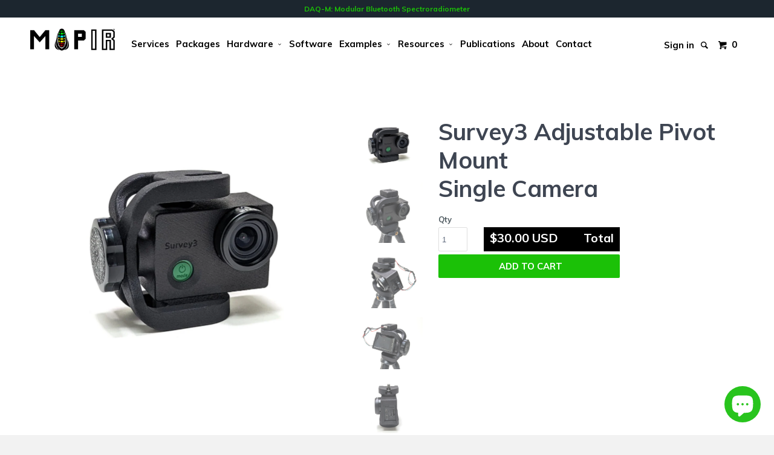

--- FILE ---
content_type: text/html; charset=utf-8
request_url: https://www.mapir.camera/en-gb/products/survey3-adjustable-pivot-mount-single-camera
body_size: 31037
content:
<!DOCTYPE html>
<html lang="en">
  <head>
    <meta name="google-site-verification" content="9S7-C6ZF5ILMFoBBDDMWO-_eAMUSu6Us35bF2tuw-Os" />

    <meta charset="utf-8">
    <meta http-equiv="cleartype" content="on">
    <meta name="robots" content="index,follow">

    <!-- Bold D&H //theme -->
    
    <!-- // end theme D&H -->

    
    <title>Survey3 Adjustable Pivot Mount Single Camera - MAPIR CAMERA</title>

    
      <meta name="description" content="Use this adjustable pivot mount with our Survey3 Frame Case Tripod 1/4-20 Side Mount (not included) to easily capture images on a tripod. Simply loosen the side knob, rotate the camera and tighten the knob to quickly adjust the tilt angle. You can easily attach the Advanced V2 GNSS to the top of the frame case using th" />
    

    <!-- Custom Fonts - Optimized -->
    <link rel="preconnect" href="https://fonts.googleapis.com">
    <link rel="preconnect" href="https://fonts.gstatic.com" crossorigin>
    <link href="//fonts.googleapis.com/css?family=.|Muli:400,700|Muli:400,700|Muli:400,700|Muli:400,700|Muli:400,700&display=swap" rel="stylesheet" type="text/css" />

    

<meta name="author" content="MAPIR CAMERA">
<meta property="og:url" content="https://www.mapir.camera/en-gb/products/survey3-adjustable-pivot-mount-single-camera">
<meta property="og:site_name" content="MAPIR CAMERA">


  <meta property="og:type" content="product">
  <meta property="og:title" content="Survey3 Adjustable Pivot Mount Single Camera">
  
  <meta property="og:image" content="http://www.mapir.camera/cdn/shop/files/s3_pivot_mount_single_front_grande.jpg?v=1697487577">
  <meta property="og:image:secure_url" content="https://www.mapir.camera/cdn/shop/files/s3_pivot_mount_single_front_grande.jpg?v=1697487577">
  
  <meta property="og:image" content="http://www.mapir.camera/cdn/shop/files/s3_pivot_mount_single_front2_grande.jpg?v=1697487577">
  <meta property="og:image:secure_url" content="https://www.mapir.camera/cdn/shop/files/s3_pivot_mount_single_front2_grande.jpg?v=1697487577">
  
  <meta property="og:image" content="http://www.mapir.camera/cdn/shop/files/s3_pivot_mount_single_side_grande.jpg?v=1697487580">
  <meta property="og:image:secure_url" content="https://www.mapir.camera/cdn/shop/files/s3_pivot_mount_single_side_grande.jpg?v=1697487580">
  
  <meta property="og:price:amount" content="30.00">
  <meta property="og:price:currency" content="USD">
  
    
  
    
  
    
  
    
  
    
    


  <meta property="og:description" content="Use this adjustable pivot mount with our Survey3 Frame Case Tripod 1/4-20 Side Mount (not included) to easily capture images on a tripod. Simply loosen the side knob, rotate the camera and tighten the knob to quickly adjust the tilt angle. You can easily attach the Advanced V2 GNSS to the top of the frame case using th">






  <meta name="twitter:card" content="product">
  <meta name="twitter:title" content="Survey3 Adjustable Pivot Mount <br/>Single Camera">
  <meta name="twitter:description" content="Use this adjustable pivot mount with our Survey3 Frame Case Tripod 1/4-20 Side Mount (not included) to easily capture images on a tripod. Simply loosen the side knob, rotate the camera and tighten the knob to quickly adjust the tilt angle.
You can easily attach the Advanced V2 GNSS to the top of the frame case using the tape provided with the GNSS. A 1/4-20 bolt is also included to attach compatible attachments to the top of this pivot mount.
When using a Survey3 Lens Protector you do not need to use the rubber o-ring included with the lens protector. 
 
Included:
1 x Survey3 Adjustable Pivot Mount for a single Survey3 camera
1 x Large Side Knob
1 x Metal 1/4-20 Top Tripod Bolt
 
Weight: 52.0g
 
Not Included: Survey3 camera, camera lens protector, Survey3 Frame Case Tripod 1/4-20 Side Mount, gps, gps cable
">
  <meta name="twitter:image" content="https://www.mapir.camera/cdn/shop/files/s3_pivot_mount_single_front_grande.jpg?v=1697487577">
  <meta name="twitter:image:width" content="240">
  <meta name="twitter:image:height" content="240">
  <meta name="twitter:label1" content="Price">
  <meta name="twitter:data1" content="$30.00 USD">
  
  <meta name="twitter:label2" content="Brand">
  <meta name="twitter:data2" content="MAPIR CAMERA">
  


    
    

    <!-- Mobile Specific Metas -->
    <meta name="HandheldFriendly" content="True">
    <meta name="MobileOptimized" content="320">
    <meta name="viewport" content="width=device-width, initial-scale=1, maximum-scale=1">

    <!-- Stylesheets for Parallax 2.2 -->
    <link href="//www.mapir.camera/cdn/shop/t/96/assets/test.scss.css?v=26189928403237752961765664745" rel="stylesheet" type="text/css" media="all" />
    <link href="//www.mapir.camera/cdn/shop/t/96/assets/styles.scss.css?v=65937822448489223771768980250" rel="stylesheet" type="text/css" media="all" />
    <link href="//www.mapir.camera/cdn/shop/t/96/assets/tab-styles.css?v=156328085612301139131765664745" rel="stylesheet" type="text/css" media="all" />
    <link href="//www.mapir.camera/cdn/shop/t/96/assets/bold-cameras-tabs.scss.css?v=64276299873278127721765664743" rel="stylesheet" type="text/css" media="all" />
    <link rel="shortcut icon" type="image/x-icon" href="//www.mapir.camera/cdn/shop/t/96/assets/favicon.png?v=17606224408776049241765664743">
    <link rel="canonical" href="https://www.mapir.camera/en-gb/products/survey3-adjustable-pivot-mount-single-camera" />
    <link href="//www.mapir.camera/cdn/shop/t/96/assets/bms-custom-styles.scss.css?v=98114533333069345471765664743" rel="stylesheet" type="text/css" media="all" />

    <link href="//www.mapir.camera/cdn/shop/t/96/assets/flex.scss.css?v=116437444622513738521765664745" rel="stylesheet" type="text/css" media="all" />

    



<link rel="preconnect" href="https://maxcdn.bootstrapcdn.com">
<link rel="preconnect" href="https://static.hotjar.com">
<link rel="preconnect" href="https://options.shopapps.site">
<link rel="preload" as="style" href="https://maxcdn.bootstrapcdn.com/font-awesome/4.7.0/css/font-awesome.min.css">
<link rel="stylesheet" type="text/css" href="https://maxcdn.bootstrapcdn.com/font-awesome/4.7.0/css/font-awesome.min.css" />
<link rel="stylesheet" href="//www.mapir.camera/cdn/shop/t/96/assets/bms-image-slider.scss?v=135710460585666309601765664743" />
    
<script src="//www.mapir.camera/cdn/shop/t/96/assets/bms-image-slider.js?v=61375896125157743321765664742"></script>
    <script>
      	var roll = false;
      	
        
    </script>
    
    <script src="//www.mapir.camera/cdn/shop/t/96/assets/bold-events.js?v=149810115959594231261765664743" type="text/javascript"></script>

    <!-- jQuery - Keeping 1.11.2 for compatibility with dropdown positioning -->
    <script src="//ajax.googleapis.com/ajax/libs/jquery/1.11.2/jquery.min.js"></script>
    <script>window.jQuery || document.write("<script src='//www.mapir.camera/cdn/shop/t/96/assets/jquery.min.js?v=137856824382255512321765664746'>\x3C/script>")</script>
   
    
    <script src="//www.mapir.camera/cdn/shop/t/96/assets/app.js?v=160768200121377009101765664754" type="text/javascript"></script>
    
    
    
    <script src="//www.mapir.camera/cdn/shopifycloud/storefront/assets/themes_support/option_selection-b017cd28.js" type="text/javascript"></script>

    <script>window.performance && window.performance.mark && window.performance.mark('shopify.content_for_header.start');</script><meta name="google-site-verification" content="4M3FPMAbDhBNd8NUarjeZeHIZitlIVa97qtfAbjh8Do">
<meta id="shopify-digital-wallet" name="shopify-digital-wallet" content="/8784732/digital_wallets/dialog">
<meta name="shopify-checkout-api-token" content="e059afdad6473652c1a5d6b45e458ca1">
<meta id="in-context-paypal-metadata" data-shop-id="8784732" data-venmo-supported="false" data-environment="production" data-locale="en_US" data-paypal-v4="true" data-currency="USD">
<link rel="alternate" hreflang="x-default" href="https://www.mapir.camera/products/survey3-adjustable-pivot-mount-single-camera">
<link rel="alternate" hreflang="en" href="https://www.mapir.camera/products/survey3-adjustable-pivot-mount-single-camera">
<link rel="alternate" hreflang="en-GB" href="https://www.mapir.camera/en-gb/products/survey3-adjustable-pivot-mount-single-camera">
<link rel="alternate" hreflang="en-DZ" href="https://www.mapir.camera/en-gb/products/survey3-adjustable-pivot-mount-single-camera">
<link rel="alternate" hreflang="en-AO" href="https://www.mapir.camera/en-gb/products/survey3-adjustable-pivot-mount-single-camera">
<link rel="alternate" hreflang="en-AC" href="https://www.mapir.camera/en-gb/products/survey3-adjustable-pivot-mount-single-camera">
<link rel="alternate" hreflang="en-BJ" href="https://www.mapir.camera/en-gb/products/survey3-adjustable-pivot-mount-single-camera">
<link rel="alternate" hreflang="en-BW" href="https://www.mapir.camera/en-gb/products/survey3-adjustable-pivot-mount-single-camera">
<link rel="alternate" hreflang="en-BF" href="https://www.mapir.camera/en-gb/products/survey3-adjustable-pivot-mount-single-camera">
<link rel="alternate" hreflang="en-BI" href="https://www.mapir.camera/en-gb/products/survey3-adjustable-pivot-mount-single-camera">
<link rel="alternate" hreflang="en-CM" href="https://www.mapir.camera/en-gb/products/survey3-adjustable-pivot-mount-single-camera">
<link rel="alternate" hreflang="en-CV" href="https://www.mapir.camera/en-gb/products/survey3-adjustable-pivot-mount-single-camera">
<link rel="alternate" hreflang="en-CF" href="https://www.mapir.camera/en-gb/products/survey3-adjustable-pivot-mount-single-camera">
<link rel="alternate" hreflang="en-TD" href="https://www.mapir.camera/en-gb/products/survey3-adjustable-pivot-mount-single-camera">
<link rel="alternate" hreflang="en-KM" href="https://www.mapir.camera/en-gb/products/survey3-adjustable-pivot-mount-single-camera">
<link rel="alternate" hreflang="en-CG" href="https://www.mapir.camera/en-gb/products/survey3-adjustable-pivot-mount-single-camera">
<link rel="alternate" hreflang="en-CD" href="https://www.mapir.camera/en-gb/products/survey3-adjustable-pivot-mount-single-camera">
<link rel="alternate" hreflang="en-CI" href="https://www.mapir.camera/en-gb/products/survey3-adjustable-pivot-mount-single-camera">
<link rel="alternate" hreflang="en-DJ" href="https://www.mapir.camera/en-gb/products/survey3-adjustable-pivot-mount-single-camera">
<link rel="alternate" hreflang="en-EG" href="https://www.mapir.camera/en-gb/products/survey3-adjustable-pivot-mount-single-camera">
<link rel="alternate" hreflang="en-GQ" href="https://www.mapir.camera/en-gb/products/survey3-adjustable-pivot-mount-single-camera">
<link rel="alternate" hreflang="en-ER" href="https://www.mapir.camera/en-gb/products/survey3-adjustable-pivot-mount-single-camera">
<link rel="alternate" hreflang="en-SZ" href="https://www.mapir.camera/en-gb/products/survey3-adjustable-pivot-mount-single-camera">
<link rel="alternate" hreflang="en-ET" href="https://www.mapir.camera/en-gb/products/survey3-adjustable-pivot-mount-single-camera">
<link rel="alternate" hreflang="en-GA" href="https://www.mapir.camera/en-gb/products/survey3-adjustable-pivot-mount-single-camera">
<link rel="alternate" hreflang="en-GM" href="https://www.mapir.camera/en-gb/products/survey3-adjustable-pivot-mount-single-camera">
<link rel="alternate" hreflang="en-GH" href="https://www.mapir.camera/en-gb/products/survey3-adjustable-pivot-mount-single-camera">
<link rel="alternate" hreflang="en-GN" href="https://www.mapir.camera/en-gb/products/survey3-adjustable-pivot-mount-single-camera">
<link rel="alternate" hreflang="en-GW" href="https://www.mapir.camera/en-gb/products/survey3-adjustable-pivot-mount-single-camera">
<link rel="alternate" hreflang="en-KE" href="https://www.mapir.camera/en-gb/products/survey3-adjustable-pivot-mount-single-camera">
<link rel="alternate" hreflang="en-LS" href="https://www.mapir.camera/en-gb/products/survey3-adjustable-pivot-mount-single-camera">
<link rel="alternate" hreflang="en-LR" href="https://www.mapir.camera/en-gb/products/survey3-adjustable-pivot-mount-single-camera">
<link rel="alternate" hreflang="en-LY" href="https://www.mapir.camera/en-gb/products/survey3-adjustable-pivot-mount-single-camera">
<link rel="alternate" hreflang="en-MG" href="https://www.mapir.camera/en-gb/products/survey3-adjustable-pivot-mount-single-camera">
<link rel="alternate" hreflang="en-MW" href="https://www.mapir.camera/en-gb/products/survey3-adjustable-pivot-mount-single-camera">
<link rel="alternate" hreflang="en-ML" href="https://www.mapir.camera/en-gb/products/survey3-adjustable-pivot-mount-single-camera">
<link rel="alternate" hreflang="en-MR" href="https://www.mapir.camera/en-gb/products/survey3-adjustable-pivot-mount-single-camera">
<link rel="alternate" hreflang="en-MU" href="https://www.mapir.camera/en-gb/products/survey3-adjustable-pivot-mount-single-camera">
<link rel="alternate" hreflang="en-MA" href="https://www.mapir.camera/en-gb/products/survey3-adjustable-pivot-mount-single-camera">
<link rel="alternate" hreflang="en-MZ" href="https://www.mapir.camera/en-gb/products/survey3-adjustable-pivot-mount-single-camera">
<link rel="alternate" hreflang="en-NA" href="https://www.mapir.camera/en-gb/products/survey3-adjustable-pivot-mount-single-camera">
<link rel="alternate" hreflang="en-NE" href="https://www.mapir.camera/en-gb/products/survey3-adjustable-pivot-mount-single-camera">
<link rel="alternate" hreflang="en-NG" href="https://www.mapir.camera/en-gb/products/survey3-adjustable-pivot-mount-single-camera">
<link rel="alternate" hreflang="en-RW" href="https://www.mapir.camera/en-gb/products/survey3-adjustable-pivot-mount-single-camera">
<link rel="alternate" hreflang="en-ST" href="https://www.mapir.camera/en-gb/products/survey3-adjustable-pivot-mount-single-camera">
<link rel="alternate" hreflang="en-SN" href="https://www.mapir.camera/en-gb/products/survey3-adjustable-pivot-mount-single-camera">
<link rel="alternate" hreflang="en-SC" href="https://www.mapir.camera/en-gb/products/survey3-adjustable-pivot-mount-single-camera">
<link rel="alternate" hreflang="en-SL" href="https://www.mapir.camera/en-gb/products/survey3-adjustable-pivot-mount-single-camera">
<link rel="alternate" hreflang="en-SO" href="https://www.mapir.camera/en-gb/products/survey3-adjustable-pivot-mount-single-camera">
<link rel="alternate" hreflang="en-ZA" href="https://www.mapir.camera/en-gb/products/survey3-adjustable-pivot-mount-single-camera">
<link rel="alternate" hreflang="en-SS" href="https://www.mapir.camera/en-gb/products/survey3-adjustable-pivot-mount-single-camera">
<link rel="alternate" hreflang="en-SH" href="https://www.mapir.camera/en-gb/products/survey3-adjustable-pivot-mount-single-camera">
<link rel="alternate" hreflang="en-SD" href="https://www.mapir.camera/en-gb/products/survey3-adjustable-pivot-mount-single-camera">
<link rel="alternate" hreflang="en-TZ" href="https://www.mapir.camera/en-gb/products/survey3-adjustable-pivot-mount-single-camera">
<link rel="alternate" hreflang="en-TG" href="https://www.mapir.camera/en-gb/products/survey3-adjustable-pivot-mount-single-camera">
<link rel="alternate" hreflang="en-TA" href="https://www.mapir.camera/en-gb/products/survey3-adjustable-pivot-mount-single-camera">
<link rel="alternate" hreflang="en-TN" href="https://www.mapir.camera/en-gb/products/survey3-adjustable-pivot-mount-single-camera">
<link rel="alternate" hreflang="en-UG" href="https://www.mapir.camera/en-gb/products/survey3-adjustable-pivot-mount-single-camera">
<link rel="alternate" hreflang="en-EH" href="https://www.mapir.camera/en-gb/products/survey3-adjustable-pivot-mount-single-camera">
<link rel="alternate" hreflang="en-ZM" href="https://www.mapir.camera/en-gb/products/survey3-adjustable-pivot-mount-single-camera">
<link rel="alternate" hreflang="en-ZW" href="https://www.mapir.camera/en-gb/products/survey3-adjustable-pivot-mount-single-camera">
<link rel="alternate" hreflang="en-AF" href="https://www.mapir.camera/en-gb/products/survey3-adjustable-pivot-mount-single-camera">
<link rel="alternate" hreflang="en-AZ" href="https://www.mapir.camera/en-gb/products/survey3-adjustable-pivot-mount-single-camera">
<link rel="alternate" hreflang="en-BH" href="https://www.mapir.camera/en-gb/products/survey3-adjustable-pivot-mount-single-camera">
<link rel="alternate" hreflang="en-BD" href="https://www.mapir.camera/en-gb/products/survey3-adjustable-pivot-mount-single-camera">
<link rel="alternate" hreflang="en-BT" href="https://www.mapir.camera/en-gb/products/survey3-adjustable-pivot-mount-single-camera">
<link rel="alternate" hreflang="en-IO" href="https://www.mapir.camera/en-gb/products/survey3-adjustable-pivot-mount-single-camera">
<link rel="alternate" hreflang="en-BN" href="https://www.mapir.camera/en-gb/products/survey3-adjustable-pivot-mount-single-camera">
<link rel="alternate" hreflang="en-KH" href="https://www.mapir.camera/en-gb/products/survey3-adjustable-pivot-mount-single-camera">
<link rel="alternate" hreflang="en-CN" href="https://www.mapir.camera/en-gb/products/survey3-adjustable-pivot-mount-single-camera">
<link rel="alternate" hreflang="en-CX" href="https://www.mapir.camera/en-gb/products/survey3-adjustable-pivot-mount-single-camera">
<link rel="alternate" hreflang="en-CC" href="https://www.mapir.camera/en-gb/products/survey3-adjustable-pivot-mount-single-camera">
<link rel="alternate" hreflang="en-HK" href="https://www.mapir.camera/en-gb/products/survey3-adjustable-pivot-mount-single-camera">
<link rel="alternate" hreflang="en-IN" href="https://www.mapir.camera/en-gb/products/survey3-adjustable-pivot-mount-single-camera">
<link rel="alternate" hreflang="en-ID" href="https://www.mapir.camera/en-gb/products/survey3-adjustable-pivot-mount-single-camera">
<link rel="alternate" hreflang="en-IQ" href="https://www.mapir.camera/en-gb/products/survey3-adjustable-pivot-mount-single-camera">
<link rel="alternate" hreflang="en-IL" href="https://www.mapir.camera/en-gb/products/survey3-adjustable-pivot-mount-single-camera">
<link rel="alternate" hreflang="en-JP" href="https://www.mapir.camera/en-gb/products/survey3-adjustable-pivot-mount-single-camera">
<link rel="alternate" hreflang="en-JO" href="https://www.mapir.camera/en-gb/products/survey3-adjustable-pivot-mount-single-camera">
<link rel="alternate" hreflang="en-KZ" href="https://www.mapir.camera/en-gb/products/survey3-adjustable-pivot-mount-single-camera">
<link rel="alternate" hreflang="en-KW" href="https://www.mapir.camera/en-gb/products/survey3-adjustable-pivot-mount-single-camera">
<link rel="alternate" hreflang="en-KG" href="https://www.mapir.camera/en-gb/products/survey3-adjustable-pivot-mount-single-camera">
<link rel="alternate" hreflang="en-LA" href="https://www.mapir.camera/en-gb/products/survey3-adjustable-pivot-mount-single-camera">
<link rel="alternate" hreflang="en-LB" href="https://www.mapir.camera/en-gb/products/survey3-adjustable-pivot-mount-single-camera">
<link rel="alternate" hreflang="en-MO" href="https://www.mapir.camera/en-gb/products/survey3-adjustable-pivot-mount-single-camera">
<link rel="alternate" hreflang="en-MY" href="https://www.mapir.camera/en-gb/products/survey3-adjustable-pivot-mount-single-camera">
<link rel="alternate" hreflang="en-MV" href="https://www.mapir.camera/en-gb/products/survey3-adjustable-pivot-mount-single-camera">
<link rel="alternate" hreflang="en-MN" href="https://www.mapir.camera/en-gb/products/survey3-adjustable-pivot-mount-single-camera">
<link rel="alternate" hreflang="en-MM" href="https://www.mapir.camera/en-gb/products/survey3-adjustable-pivot-mount-single-camera">
<link rel="alternate" hreflang="en-NP" href="https://www.mapir.camera/en-gb/products/survey3-adjustable-pivot-mount-single-camera">
<link rel="alternate" hreflang="en-OM" href="https://www.mapir.camera/en-gb/products/survey3-adjustable-pivot-mount-single-camera">
<link rel="alternate" hreflang="en-PK" href="https://www.mapir.camera/en-gb/products/survey3-adjustable-pivot-mount-single-camera">
<link rel="alternate" hreflang="en-PS" href="https://www.mapir.camera/en-gb/products/survey3-adjustable-pivot-mount-single-camera">
<link rel="alternate" hreflang="en-PH" href="https://www.mapir.camera/en-gb/products/survey3-adjustable-pivot-mount-single-camera">
<link rel="alternate" hreflang="en-QA" href="https://www.mapir.camera/en-gb/products/survey3-adjustable-pivot-mount-single-camera">
<link rel="alternate" hreflang="en-RU" href="https://www.mapir.camera/en-gb/products/survey3-adjustable-pivot-mount-single-camera">
<link rel="alternate" hreflang="en-SA" href="https://www.mapir.camera/en-gb/products/survey3-adjustable-pivot-mount-single-camera">
<link rel="alternate" hreflang="en-SG" href="https://www.mapir.camera/en-gb/products/survey3-adjustable-pivot-mount-single-camera">
<link rel="alternate" hreflang="en-KR" href="https://www.mapir.camera/en-gb/products/survey3-adjustable-pivot-mount-single-camera">
<link rel="alternate" hreflang="en-LK" href="https://www.mapir.camera/en-gb/products/survey3-adjustable-pivot-mount-single-camera">
<link rel="alternate" hreflang="en-TW" href="https://www.mapir.camera/en-gb/products/survey3-adjustable-pivot-mount-single-camera">
<link rel="alternate" hreflang="en-TJ" href="https://www.mapir.camera/en-gb/products/survey3-adjustable-pivot-mount-single-camera">
<link rel="alternate" hreflang="en-TH" href="https://www.mapir.camera/en-gb/products/survey3-adjustable-pivot-mount-single-camera">
<link rel="alternate" hreflang="en-TM" href="https://www.mapir.camera/en-gb/products/survey3-adjustable-pivot-mount-single-camera">
<link rel="alternate" hreflang="en-AE" href="https://www.mapir.camera/en-gb/products/survey3-adjustable-pivot-mount-single-camera">
<link rel="alternate" hreflang="en-UZ" href="https://www.mapir.camera/en-gb/products/survey3-adjustable-pivot-mount-single-camera">
<link rel="alternate" hreflang="en-VN" href="https://www.mapir.camera/en-gb/products/survey3-adjustable-pivot-mount-single-camera">
<link rel="alternate" hreflang="en-YE" href="https://www.mapir.camera/en-gb/products/survey3-adjustable-pivot-mount-single-camera">
<link rel="alternate" hreflang="en-AI" href="https://www.mapir.camera/en-gb/products/survey3-adjustable-pivot-mount-single-camera">
<link rel="alternate" hreflang="en-AG" href="https://www.mapir.camera/en-gb/products/survey3-adjustable-pivot-mount-single-camera">
<link rel="alternate" hreflang="en-AW" href="https://www.mapir.camera/en-gb/products/survey3-adjustable-pivot-mount-single-camera">
<link rel="alternate" hreflang="en-BS" href="https://www.mapir.camera/en-gb/products/survey3-adjustable-pivot-mount-single-camera">
<link rel="alternate" hreflang="en-BB" href="https://www.mapir.camera/en-gb/products/survey3-adjustable-pivot-mount-single-camera">
<link rel="alternate" hreflang="en-BZ" href="https://www.mapir.camera/en-gb/products/survey3-adjustable-pivot-mount-single-camera">
<link rel="alternate" hreflang="en-BM" href="https://www.mapir.camera/en-gb/products/survey3-adjustable-pivot-mount-single-camera">
<link rel="alternate" hreflang="en-VG" href="https://www.mapir.camera/en-gb/products/survey3-adjustable-pivot-mount-single-camera">
<link rel="alternate" hreflang="en-KY" href="https://www.mapir.camera/en-gb/products/survey3-adjustable-pivot-mount-single-camera">
<link rel="alternate" hreflang="en-CR" href="https://www.mapir.camera/en-gb/products/survey3-adjustable-pivot-mount-single-camera">
<link rel="alternate" hreflang="en-CW" href="https://www.mapir.camera/en-gb/products/survey3-adjustable-pivot-mount-single-camera">
<link rel="alternate" hreflang="en-DM" href="https://www.mapir.camera/en-gb/products/survey3-adjustable-pivot-mount-single-camera">
<link rel="alternate" hreflang="en-DO" href="https://www.mapir.camera/en-gb/products/survey3-adjustable-pivot-mount-single-camera">
<link rel="alternate" hreflang="en-SV" href="https://www.mapir.camera/en-gb/products/survey3-adjustable-pivot-mount-single-camera">
<link rel="alternate" hreflang="en-GD" href="https://www.mapir.camera/en-gb/products/survey3-adjustable-pivot-mount-single-camera">
<link rel="alternate" hreflang="en-GT" href="https://www.mapir.camera/en-gb/products/survey3-adjustable-pivot-mount-single-camera">
<link rel="alternate" hreflang="en-HT" href="https://www.mapir.camera/en-gb/products/survey3-adjustable-pivot-mount-single-camera">
<link rel="alternate" hreflang="en-HN" href="https://www.mapir.camera/en-gb/products/survey3-adjustable-pivot-mount-single-camera">
<link rel="alternate" hreflang="en-JM" href="https://www.mapir.camera/en-gb/products/survey3-adjustable-pivot-mount-single-camera">
<link rel="alternate" hreflang="en-MQ" href="https://www.mapir.camera/en-gb/products/survey3-adjustable-pivot-mount-single-camera">
<link rel="alternate" hreflang="en-MS" href="https://www.mapir.camera/en-gb/products/survey3-adjustable-pivot-mount-single-camera">
<link rel="alternate" hreflang="en-NI" href="https://www.mapir.camera/en-gb/products/survey3-adjustable-pivot-mount-single-camera">
<link rel="alternate" hreflang="en-PA" href="https://www.mapir.camera/en-gb/products/survey3-adjustable-pivot-mount-single-camera">
<link rel="alternate" hreflang="en-SX" href="https://www.mapir.camera/en-gb/products/survey3-adjustable-pivot-mount-single-camera">
<link rel="alternate" hreflang="en-BL" href="https://www.mapir.camera/en-gb/products/survey3-adjustable-pivot-mount-single-camera">
<link rel="alternate" hreflang="en-KN" href="https://www.mapir.camera/en-gb/products/survey3-adjustable-pivot-mount-single-camera">
<link rel="alternate" hreflang="en-LC" href="https://www.mapir.camera/en-gb/products/survey3-adjustable-pivot-mount-single-camera">
<link rel="alternate" hreflang="en-MF" href="https://www.mapir.camera/en-gb/products/survey3-adjustable-pivot-mount-single-camera">
<link rel="alternate" hreflang="en-PM" href="https://www.mapir.camera/en-gb/products/survey3-adjustable-pivot-mount-single-camera">
<link rel="alternate" hreflang="en-VC" href="https://www.mapir.camera/en-gb/products/survey3-adjustable-pivot-mount-single-camera">
<link rel="alternate" hreflang="en-TT" href="https://www.mapir.camera/en-gb/products/survey3-adjustable-pivot-mount-single-camera">
<link rel="alternate" hreflang="en-TC" href="https://www.mapir.camera/en-gb/products/survey3-adjustable-pivot-mount-single-camera">
<link rel="alternate" hreflang="en-UM" href="https://www.mapir.camera/en-gb/products/survey3-adjustable-pivot-mount-single-camera">
<link rel="alternate" hreflang="en-AX" href="https://www.mapir.camera/en-gb/products/survey3-adjustable-pivot-mount-single-camera">
<link rel="alternate" hreflang="en-AL" href="https://www.mapir.camera/en-gb/products/survey3-adjustable-pivot-mount-single-camera">
<link rel="alternate" hreflang="en-AD" href="https://www.mapir.camera/en-gb/products/survey3-adjustable-pivot-mount-single-camera">
<link rel="alternate" hreflang="en-AM" href="https://www.mapir.camera/en-gb/products/survey3-adjustable-pivot-mount-single-camera">
<link rel="alternate" hreflang="en-AT" href="https://www.mapir.camera/en-gb/products/survey3-adjustable-pivot-mount-single-camera">
<link rel="alternate" hreflang="en-BY" href="https://www.mapir.camera/en-gb/products/survey3-adjustable-pivot-mount-single-camera">
<link rel="alternate" hreflang="en-BE" href="https://www.mapir.camera/en-gb/products/survey3-adjustable-pivot-mount-single-camera">
<link rel="alternate" hreflang="en-BA" href="https://www.mapir.camera/en-gb/products/survey3-adjustable-pivot-mount-single-camera">
<link rel="alternate" hreflang="en-BG" href="https://www.mapir.camera/en-gb/products/survey3-adjustable-pivot-mount-single-camera">
<link rel="alternate" hreflang="en-HR" href="https://www.mapir.camera/en-gb/products/survey3-adjustable-pivot-mount-single-camera">
<link rel="alternate" hreflang="en-CY" href="https://www.mapir.camera/en-gb/products/survey3-adjustable-pivot-mount-single-camera">
<link rel="alternate" hreflang="en-CZ" href="https://www.mapir.camera/en-gb/products/survey3-adjustable-pivot-mount-single-camera">
<link rel="alternate" hreflang="en-DK" href="https://www.mapir.camera/en-gb/products/survey3-adjustable-pivot-mount-single-camera">
<link rel="alternate" hreflang="en-EE" href="https://www.mapir.camera/en-gb/products/survey3-adjustable-pivot-mount-single-camera">
<link rel="alternate" hreflang="en-FO" href="https://www.mapir.camera/en-gb/products/survey3-adjustable-pivot-mount-single-camera">
<link rel="alternate" hreflang="en-FI" href="https://www.mapir.camera/en-gb/products/survey3-adjustable-pivot-mount-single-camera">
<link rel="alternate" hreflang="en-FR" href="https://www.mapir.camera/en-gb/products/survey3-adjustable-pivot-mount-single-camera">
<link rel="alternate" hreflang="en-GE" href="https://www.mapir.camera/en-gb/products/survey3-adjustable-pivot-mount-single-camera">
<link rel="alternate" hreflang="en-DE" href="https://www.mapir.camera/en-gb/products/survey3-adjustable-pivot-mount-single-camera">
<link rel="alternate" hreflang="en-GI" href="https://www.mapir.camera/en-gb/products/survey3-adjustable-pivot-mount-single-camera">
<link rel="alternate" hreflang="en-GR" href="https://www.mapir.camera/en-gb/products/survey3-adjustable-pivot-mount-single-camera">
<link rel="alternate" hreflang="en-GL" href="https://www.mapir.camera/en-gb/products/survey3-adjustable-pivot-mount-single-camera">
<link rel="alternate" hreflang="en-GP" href="https://www.mapir.camera/en-gb/products/survey3-adjustable-pivot-mount-single-camera">
<link rel="alternate" hreflang="en-GG" href="https://www.mapir.camera/en-gb/products/survey3-adjustable-pivot-mount-single-camera">
<link rel="alternate" hreflang="en-HU" href="https://www.mapir.camera/en-gb/products/survey3-adjustable-pivot-mount-single-camera">
<link rel="alternate" hreflang="en-IS" href="https://www.mapir.camera/en-gb/products/survey3-adjustable-pivot-mount-single-camera">
<link rel="alternate" hreflang="en-IE" href="https://www.mapir.camera/en-gb/products/survey3-adjustable-pivot-mount-single-camera">
<link rel="alternate" hreflang="en-IM" href="https://www.mapir.camera/en-gb/products/survey3-adjustable-pivot-mount-single-camera">
<link rel="alternate" hreflang="en-IT" href="https://www.mapir.camera/en-gb/products/survey3-adjustable-pivot-mount-single-camera">
<link rel="alternate" hreflang="en-JE" href="https://www.mapir.camera/en-gb/products/survey3-adjustable-pivot-mount-single-camera">
<link rel="alternate" hreflang="en-XK" href="https://www.mapir.camera/en-gb/products/survey3-adjustable-pivot-mount-single-camera">
<link rel="alternate" hreflang="en-LV" href="https://www.mapir.camera/en-gb/products/survey3-adjustable-pivot-mount-single-camera">
<link rel="alternate" hreflang="en-LI" href="https://www.mapir.camera/en-gb/products/survey3-adjustable-pivot-mount-single-camera">
<link rel="alternate" hreflang="en-LT" href="https://www.mapir.camera/en-gb/products/survey3-adjustable-pivot-mount-single-camera">
<link rel="alternate" hreflang="en-LU" href="https://www.mapir.camera/en-gb/products/survey3-adjustable-pivot-mount-single-camera">
<link rel="alternate" hreflang="en-MK" href="https://www.mapir.camera/en-gb/products/survey3-adjustable-pivot-mount-single-camera">
<link rel="alternate" hreflang="en-MT" href="https://www.mapir.camera/en-gb/products/survey3-adjustable-pivot-mount-single-camera">
<link rel="alternate" hreflang="en-YT" href="https://www.mapir.camera/en-gb/products/survey3-adjustable-pivot-mount-single-camera">
<link rel="alternate" hreflang="en-MD" href="https://www.mapir.camera/en-gb/products/survey3-adjustable-pivot-mount-single-camera">
<link rel="alternate" hreflang="en-MC" href="https://www.mapir.camera/en-gb/products/survey3-adjustable-pivot-mount-single-camera">
<link rel="alternate" hreflang="en-ME" href="https://www.mapir.camera/en-gb/products/survey3-adjustable-pivot-mount-single-camera">
<link rel="alternate" hreflang="en-NL" href="https://www.mapir.camera/en-gb/products/survey3-adjustable-pivot-mount-single-camera">
<link rel="alternate" hreflang="en-NO" href="https://www.mapir.camera/en-gb/products/survey3-adjustable-pivot-mount-single-camera">
<link rel="alternate" hreflang="en-PL" href="https://www.mapir.camera/en-gb/products/survey3-adjustable-pivot-mount-single-camera">
<link rel="alternate" hreflang="en-PT" href="https://www.mapir.camera/en-gb/products/survey3-adjustable-pivot-mount-single-camera">
<link rel="alternate" hreflang="en-RE" href="https://www.mapir.camera/en-gb/products/survey3-adjustable-pivot-mount-single-camera">
<link rel="alternate" hreflang="en-RO" href="https://www.mapir.camera/en-gb/products/survey3-adjustable-pivot-mount-single-camera">
<link rel="alternate" hreflang="en-SM" href="https://www.mapir.camera/en-gb/products/survey3-adjustable-pivot-mount-single-camera">
<link rel="alternate" hreflang="en-RS" href="https://www.mapir.camera/en-gb/products/survey3-adjustable-pivot-mount-single-camera">
<link rel="alternate" hreflang="en-SK" href="https://www.mapir.camera/en-gb/products/survey3-adjustable-pivot-mount-single-camera">
<link rel="alternate" hreflang="en-SI" href="https://www.mapir.camera/en-gb/products/survey3-adjustable-pivot-mount-single-camera">
<link rel="alternate" hreflang="en-ES" href="https://www.mapir.camera/en-gb/products/survey3-adjustable-pivot-mount-single-camera">
<link rel="alternate" hreflang="en-SJ" href="https://www.mapir.camera/en-gb/products/survey3-adjustable-pivot-mount-single-camera">
<link rel="alternate" hreflang="en-SE" href="https://www.mapir.camera/en-gb/products/survey3-adjustable-pivot-mount-single-camera">
<link rel="alternate" hreflang="en-CH" href="https://www.mapir.camera/en-gb/products/survey3-adjustable-pivot-mount-single-camera">
<link rel="alternate" hreflang="en-TR" href="https://www.mapir.camera/en-gb/products/survey3-adjustable-pivot-mount-single-camera">
<link rel="alternate" hreflang="en-UA" href="https://www.mapir.camera/en-gb/products/survey3-adjustable-pivot-mount-single-camera">
<link rel="alternate" hreflang="en-VA" href="https://www.mapir.camera/en-gb/products/survey3-adjustable-pivot-mount-single-camera">
<link rel="alternate" hreflang="en-MX" href="https://www.mapir.camera/en-gb/products/survey3-adjustable-pivot-mount-single-camera">
<link rel="alternate" hreflang="en-CK" href="https://www.mapir.camera/en-gb/products/survey3-adjustable-pivot-mount-single-camera">
<link rel="alternate" hreflang="en-FJ" href="https://www.mapir.camera/en-gb/products/survey3-adjustable-pivot-mount-single-camera">
<link rel="alternate" hreflang="en-PF" href="https://www.mapir.camera/en-gb/products/survey3-adjustable-pivot-mount-single-camera">
<link rel="alternate" hreflang="en-KI" href="https://www.mapir.camera/en-gb/products/survey3-adjustable-pivot-mount-single-camera">
<link rel="alternate" hreflang="en-NR" href="https://www.mapir.camera/en-gb/products/survey3-adjustable-pivot-mount-single-camera">
<link rel="alternate" hreflang="en-NC" href="https://www.mapir.camera/en-gb/products/survey3-adjustable-pivot-mount-single-camera">
<link rel="alternate" hreflang="en-NU" href="https://www.mapir.camera/en-gb/products/survey3-adjustable-pivot-mount-single-camera">
<link rel="alternate" hreflang="en-NF" href="https://www.mapir.camera/en-gb/products/survey3-adjustable-pivot-mount-single-camera">
<link rel="alternate" hreflang="en-PG" href="https://www.mapir.camera/en-gb/products/survey3-adjustable-pivot-mount-single-camera">
<link rel="alternate" hreflang="en-PN" href="https://www.mapir.camera/en-gb/products/survey3-adjustable-pivot-mount-single-camera">
<link rel="alternate" hreflang="en-WS" href="https://www.mapir.camera/en-gb/products/survey3-adjustable-pivot-mount-single-camera">
<link rel="alternate" hreflang="en-SB" href="https://www.mapir.camera/en-gb/products/survey3-adjustable-pivot-mount-single-camera">
<link rel="alternate" hreflang="en-TL" href="https://www.mapir.camera/en-gb/products/survey3-adjustable-pivot-mount-single-camera">
<link rel="alternate" hreflang="en-TK" href="https://www.mapir.camera/en-gb/products/survey3-adjustable-pivot-mount-single-camera">
<link rel="alternate" hreflang="en-TO" href="https://www.mapir.camera/en-gb/products/survey3-adjustable-pivot-mount-single-camera">
<link rel="alternate" hreflang="en-TV" href="https://www.mapir.camera/en-gb/products/survey3-adjustable-pivot-mount-single-camera">
<link rel="alternate" hreflang="en-VU" href="https://www.mapir.camera/en-gb/products/survey3-adjustable-pivot-mount-single-camera">
<link rel="alternate" hreflang="en-WF" href="https://www.mapir.camera/en-gb/products/survey3-adjustable-pivot-mount-single-camera">
<link rel="alternate" hreflang="en-TF" href="https://www.mapir.camera/en-gb/products/survey3-adjustable-pivot-mount-single-camera">
<link rel="alternate" hreflang="en-GS" href="https://www.mapir.camera/en-gb/products/survey3-adjustable-pivot-mount-single-camera">
<link rel="alternate" hreflang="en-AR" href="https://www.mapir.camera/en-gb/products/survey3-adjustable-pivot-mount-single-camera">
<link rel="alternate" hreflang="en-BO" href="https://www.mapir.camera/en-gb/products/survey3-adjustable-pivot-mount-single-camera">
<link rel="alternate" hreflang="en-BR" href="https://www.mapir.camera/en-gb/products/survey3-adjustable-pivot-mount-single-camera">
<link rel="alternate" hreflang="en-BQ" href="https://www.mapir.camera/en-gb/products/survey3-adjustable-pivot-mount-single-camera">
<link rel="alternate" hreflang="en-CL" href="https://www.mapir.camera/en-gb/products/survey3-adjustable-pivot-mount-single-camera">
<link rel="alternate" hreflang="en-CO" href="https://www.mapir.camera/en-gb/products/survey3-adjustable-pivot-mount-single-camera">
<link rel="alternate" hreflang="en-EC" href="https://www.mapir.camera/en-gb/products/survey3-adjustable-pivot-mount-single-camera">
<link rel="alternate" hreflang="en-FK" href="https://www.mapir.camera/en-gb/products/survey3-adjustable-pivot-mount-single-camera">
<link rel="alternate" hreflang="en-GF" href="https://www.mapir.camera/en-gb/products/survey3-adjustable-pivot-mount-single-camera">
<link rel="alternate" hreflang="en-GY" href="https://www.mapir.camera/en-gb/products/survey3-adjustable-pivot-mount-single-camera">
<link rel="alternate" hreflang="en-PY" href="https://www.mapir.camera/en-gb/products/survey3-adjustable-pivot-mount-single-camera">
<link rel="alternate" hreflang="en-PE" href="https://www.mapir.camera/en-gb/products/survey3-adjustable-pivot-mount-single-camera">
<link rel="alternate" hreflang="en-SR" href="https://www.mapir.camera/en-gb/products/survey3-adjustable-pivot-mount-single-camera">
<link rel="alternate" hreflang="en-UY" href="https://www.mapir.camera/en-gb/products/survey3-adjustable-pivot-mount-single-camera">
<link rel="alternate" hreflang="en-VE" href="https://www.mapir.camera/en-gb/products/survey3-adjustable-pivot-mount-single-camera">
<link rel="alternate" type="application/json+oembed" href="https://www.mapir.camera/en-gb/products/survey3-adjustable-pivot-mount-single-camera.oembed">
<script async="async" src="/checkouts/internal/preloads.js?locale=en-ZW"></script>
<link rel="preconnect" href="https://shop.app" crossorigin="anonymous">
<script async="async" src="https://shop.app/checkouts/internal/preloads.js?locale=en-ZW&shop_id=8784732" crossorigin="anonymous"></script>
<script id="apple-pay-shop-capabilities" type="application/json">{"shopId":8784732,"countryCode":"US","currencyCode":"USD","merchantCapabilities":["supports3DS"],"merchantId":"gid:\/\/shopify\/Shop\/8784732","merchantName":"MAPIR CAMERA","requiredBillingContactFields":["postalAddress","email","phone"],"requiredShippingContactFields":["postalAddress","email","phone"],"shippingType":"shipping","supportedNetworks":["visa","masterCard","amex","discover","elo","jcb"],"total":{"type":"pending","label":"MAPIR CAMERA","amount":"1.00"},"shopifyPaymentsEnabled":true,"supportsSubscriptions":true}</script>
<script id="shopify-features" type="application/json">{"accessToken":"e059afdad6473652c1a5d6b45e458ca1","betas":["rich-media-storefront-analytics"],"domain":"www.mapir.camera","predictiveSearch":true,"shopId":8784732,"locale":"en"}</script>
<script>var Shopify = Shopify || {};
Shopify.shop = "mapir-camera.myshopify.com";
Shopify.locale = "en";
Shopify.currency = {"active":"USD","rate":"1.0"};
Shopify.country = "ZW";
Shopify.theme = {"name":"MAPIR Optimized v2.1 - Fixed Dropdowns","id":146305974360,"schema_name":null,"schema_version":null,"theme_store_id":null,"role":"main"};
Shopify.theme.handle = "null";
Shopify.theme.style = {"id":null,"handle":null};
Shopify.cdnHost = "www.mapir.camera/cdn";
Shopify.routes = Shopify.routes || {};
Shopify.routes.root = "/en-gb/";</script>
<script type="module">!function(o){(o.Shopify=o.Shopify||{}).modules=!0}(window);</script>
<script>!function(o){function n(){var o=[];function n(){o.push(Array.prototype.slice.apply(arguments))}return n.q=o,n}var t=o.Shopify=o.Shopify||{};t.loadFeatures=n(),t.autoloadFeatures=n()}(window);</script>
<script>
  window.ShopifyPay = window.ShopifyPay || {};
  window.ShopifyPay.apiHost = "shop.app\/pay";
  window.ShopifyPay.redirectState = null;
</script>
<script id="shop-js-analytics" type="application/json">{"pageType":"product"}</script>
<script defer="defer" async type="module" src="//www.mapir.camera/cdn/shopifycloud/shop-js/modules/v2/client.init-shop-cart-sync_BT-GjEfc.en.esm.js"></script>
<script defer="defer" async type="module" src="//www.mapir.camera/cdn/shopifycloud/shop-js/modules/v2/chunk.common_D58fp_Oc.esm.js"></script>
<script defer="defer" async type="module" src="//www.mapir.camera/cdn/shopifycloud/shop-js/modules/v2/chunk.modal_xMitdFEc.esm.js"></script>
<script type="module">
  await import("//www.mapir.camera/cdn/shopifycloud/shop-js/modules/v2/client.init-shop-cart-sync_BT-GjEfc.en.esm.js");
await import("//www.mapir.camera/cdn/shopifycloud/shop-js/modules/v2/chunk.common_D58fp_Oc.esm.js");
await import("//www.mapir.camera/cdn/shopifycloud/shop-js/modules/v2/chunk.modal_xMitdFEc.esm.js");

  window.Shopify.SignInWithShop?.initShopCartSync?.({"fedCMEnabled":true,"windoidEnabled":true});

</script>
<script>
  window.Shopify = window.Shopify || {};
  if (!window.Shopify.featureAssets) window.Shopify.featureAssets = {};
  window.Shopify.featureAssets['shop-js'] = {"shop-cart-sync":["modules/v2/client.shop-cart-sync_DZOKe7Ll.en.esm.js","modules/v2/chunk.common_D58fp_Oc.esm.js","modules/v2/chunk.modal_xMitdFEc.esm.js"],"init-fed-cm":["modules/v2/client.init-fed-cm_B6oLuCjv.en.esm.js","modules/v2/chunk.common_D58fp_Oc.esm.js","modules/v2/chunk.modal_xMitdFEc.esm.js"],"shop-cash-offers":["modules/v2/client.shop-cash-offers_D2sdYoxE.en.esm.js","modules/v2/chunk.common_D58fp_Oc.esm.js","modules/v2/chunk.modal_xMitdFEc.esm.js"],"shop-login-button":["modules/v2/client.shop-login-button_QeVjl5Y3.en.esm.js","modules/v2/chunk.common_D58fp_Oc.esm.js","modules/v2/chunk.modal_xMitdFEc.esm.js"],"pay-button":["modules/v2/client.pay-button_DXTOsIq6.en.esm.js","modules/v2/chunk.common_D58fp_Oc.esm.js","modules/v2/chunk.modal_xMitdFEc.esm.js"],"shop-button":["modules/v2/client.shop-button_DQZHx9pm.en.esm.js","modules/v2/chunk.common_D58fp_Oc.esm.js","modules/v2/chunk.modal_xMitdFEc.esm.js"],"avatar":["modules/v2/client.avatar_BTnouDA3.en.esm.js"],"init-windoid":["modules/v2/client.init-windoid_CR1B-cfM.en.esm.js","modules/v2/chunk.common_D58fp_Oc.esm.js","modules/v2/chunk.modal_xMitdFEc.esm.js"],"init-shop-for-new-customer-accounts":["modules/v2/client.init-shop-for-new-customer-accounts_C_vY_xzh.en.esm.js","modules/v2/client.shop-login-button_QeVjl5Y3.en.esm.js","modules/v2/chunk.common_D58fp_Oc.esm.js","modules/v2/chunk.modal_xMitdFEc.esm.js"],"init-shop-email-lookup-coordinator":["modules/v2/client.init-shop-email-lookup-coordinator_BI7n9ZSv.en.esm.js","modules/v2/chunk.common_D58fp_Oc.esm.js","modules/v2/chunk.modal_xMitdFEc.esm.js"],"init-shop-cart-sync":["modules/v2/client.init-shop-cart-sync_BT-GjEfc.en.esm.js","modules/v2/chunk.common_D58fp_Oc.esm.js","modules/v2/chunk.modal_xMitdFEc.esm.js"],"shop-toast-manager":["modules/v2/client.shop-toast-manager_DiYdP3xc.en.esm.js","modules/v2/chunk.common_D58fp_Oc.esm.js","modules/v2/chunk.modal_xMitdFEc.esm.js"],"init-customer-accounts":["modules/v2/client.init-customer-accounts_D9ZNqS-Q.en.esm.js","modules/v2/client.shop-login-button_QeVjl5Y3.en.esm.js","modules/v2/chunk.common_D58fp_Oc.esm.js","modules/v2/chunk.modal_xMitdFEc.esm.js"],"init-customer-accounts-sign-up":["modules/v2/client.init-customer-accounts-sign-up_iGw4briv.en.esm.js","modules/v2/client.shop-login-button_QeVjl5Y3.en.esm.js","modules/v2/chunk.common_D58fp_Oc.esm.js","modules/v2/chunk.modal_xMitdFEc.esm.js"],"shop-follow-button":["modules/v2/client.shop-follow-button_CqMgW2wH.en.esm.js","modules/v2/chunk.common_D58fp_Oc.esm.js","modules/v2/chunk.modal_xMitdFEc.esm.js"],"checkout-modal":["modules/v2/client.checkout-modal_xHeaAweL.en.esm.js","modules/v2/chunk.common_D58fp_Oc.esm.js","modules/v2/chunk.modal_xMitdFEc.esm.js"],"shop-login":["modules/v2/client.shop-login_D91U-Q7h.en.esm.js","modules/v2/chunk.common_D58fp_Oc.esm.js","modules/v2/chunk.modal_xMitdFEc.esm.js"],"lead-capture":["modules/v2/client.lead-capture_BJmE1dJe.en.esm.js","modules/v2/chunk.common_D58fp_Oc.esm.js","modules/v2/chunk.modal_xMitdFEc.esm.js"],"payment-terms":["modules/v2/client.payment-terms_Ci9AEqFq.en.esm.js","modules/v2/chunk.common_D58fp_Oc.esm.js","modules/v2/chunk.modal_xMitdFEc.esm.js"]};
</script>
<script>(function() {
  var isLoaded = false;
  function asyncLoad() {
    if (isLoaded) return;
    isLoaded = true;
    var urls = ["\/\/www.powr.io\/powr.js?powr-token=mapir-camera.myshopify.com\u0026external-type=shopify\u0026shop=mapir-camera.myshopify.com","https:\/\/www.improvedcontactform.com\/icf.js?shop=mapir-camera.myshopify.com","https:\/\/cdn-scripts.signifyd.com\/shopify\/script-tag.js?shop=mapir-camera.myshopify.com","https:\/\/app.easyquote.pw\/easyquote.js?url=https:\/\/app.easyquote.pw\u0026shop=mapir-camera.myshopify.com","https:\/\/script.crazyegg.com\/pages\/scripts\/0063\/3282.js?shop=mapir-camera.myshopify.com"];
    for (var i = 0; i < urls.length; i++) {
      var s = document.createElement('script');
      s.type = 'text/javascript';
      s.async = true;
      s.src = urls[i];
      var x = document.getElementsByTagName('script')[0];
      x.parentNode.insertBefore(s, x);
    }
  };
  if(window.attachEvent) {
    window.attachEvent('onload', asyncLoad);
  } else {
    window.addEventListener('load', asyncLoad, false);
  }
})();</script>
<script id="__st">var __st={"a":8784732,"offset":-28800,"reqid":"4fcd6c77-7ea9-46c1-9aff-277f202ad724-1769223749","pageurl":"www.mapir.camera\/en-gb\/products\/survey3-adjustable-pivot-mount-single-camera","u":"81d8842ea2e9","p":"product","rtyp":"product","rid":7432375337048};</script>
<script>window.ShopifyPaypalV4VisibilityTracking = true;</script>
<script id="captcha-bootstrap">!function(){'use strict';const t='contact',e='account',n='new_comment',o=[[t,t],['blogs',n],['comments',n],[t,'customer']],c=[[e,'customer_login'],[e,'guest_login'],[e,'recover_customer_password'],[e,'create_customer']],r=t=>t.map((([t,e])=>`form[action*='/${t}']:not([data-nocaptcha='true']) input[name='form_type'][value='${e}']`)).join(','),a=t=>()=>t?[...document.querySelectorAll(t)].map((t=>t.form)):[];function s(){const t=[...o],e=r(t);return a(e)}const i='password',u='form_key',d=['recaptcha-v3-token','g-recaptcha-response','h-captcha-response',i],f=()=>{try{return window.sessionStorage}catch{return}},m='__shopify_v',_=t=>t.elements[u];function p(t,e,n=!1){try{const o=window.sessionStorage,c=JSON.parse(o.getItem(e)),{data:r}=function(t){const{data:e,action:n}=t;return t[m]||n?{data:e,action:n}:{data:t,action:n}}(c);for(const[e,n]of Object.entries(r))t.elements[e]&&(t.elements[e].value=n);n&&o.removeItem(e)}catch(o){console.error('form repopulation failed',{error:o})}}const l='form_type',E='cptcha';function T(t){t.dataset[E]=!0}const w=window,h=w.document,L='Shopify',v='ce_forms',y='captcha';let A=!1;((t,e)=>{const n=(g='f06e6c50-85a8-45c8-87d0-21a2b65856fe',I='https://cdn.shopify.com/shopifycloud/storefront-forms-hcaptcha/ce_storefront_forms_captcha_hcaptcha.v1.5.2.iife.js',D={infoText:'Protected by hCaptcha',privacyText:'Privacy',termsText:'Terms'},(t,e,n)=>{const o=w[L][v],c=o.bindForm;if(c)return c(t,g,e,D).then(n);var r;o.q.push([[t,g,e,D],n]),r=I,A||(h.body.append(Object.assign(h.createElement('script'),{id:'captcha-provider',async:!0,src:r})),A=!0)});var g,I,D;w[L]=w[L]||{},w[L][v]=w[L][v]||{},w[L][v].q=[],w[L][y]=w[L][y]||{},w[L][y].protect=function(t,e){n(t,void 0,e),T(t)},Object.freeze(w[L][y]),function(t,e,n,w,h,L){const[v,y,A,g]=function(t,e,n){const i=e?o:[],u=t?c:[],d=[...i,...u],f=r(d),m=r(i),_=r(d.filter((([t,e])=>n.includes(e))));return[a(f),a(m),a(_),s()]}(w,h,L),I=t=>{const e=t.target;return e instanceof HTMLFormElement?e:e&&e.form},D=t=>v().includes(t);t.addEventListener('submit',(t=>{const e=I(t);if(!e)return;const n=D(e)&&!e.dataset.hcaptchaBound&&!e.dataset.recaptchaBound,o=_(e),c=g().includes(e)&&(!o||!o.value);(n||c)&&t.preventDefault(),c&&!n&&(function(t){try{if(!f())return;!function(t){const e=f();if(!e)return;const n=_(t);if(!n)return;const o=n.value;o&&e.removeItem(o)}(t);const e=Array.from(Array(32),(()=>Math.random().toString(36)[2])).join('');!function(t,e){_(t)||t.append(Object.assign(document.createElement('input'),{type:'hidden',name:u})),t.elements[u].value=e}(t,e),function(t,e){const n=f();if(!n)return;const o=[...t.querySelectorAll(`input[type='${i}']`)].map((({name:t})=>t)),c=[...d,...o],r={};for(const[a,s]of new FormData(t).entries())c.includes(a)||(r[a]=s);n.setItem(e,JSON.stringify({[m]:1,action:t.action,data:r}))}(t,e)}catch(e){console.error('failed to persist form',e)}}(e),e.submit())}));const S=(t,e)=>{t&&!t.dataset[E]&&(n(t,e.some((e=>e===t))),T(t))};for(const o of['focusin','change'])t.addEventListener(o,(t=>{const e=I(t);D(e)&&S(e,y())}));const B=e.get('form_key'),M=e.get(l),P=B&&M;t.addEventListener('DOMContentLoaded',(()=>{const t=y();if(P)for(const e of t)e.elements[l].value===M&&p(e,B);[...new Set([...A(),...v().filter((t=>'true'===t.dataset.shopifyCaptcha))])].forEach((e=>S(e,t)))}))}(h,new URLSearchParams(w.location.search),n,t,e,['guest_login'])})(!0,!0)}();</script>
<script integrity="sha256-4kQ18oKyAcykRKYeNunJcIwy7WH5gtpwJnB7kiuLZ1E=" data-source-attribution="shopify.loadfeatures" defer="defer" src="//www.mapir.camera/cdn/shopifycloud/storefront/assets/storefront/load_feature-a0a9edcb.js" crossorigin="anonymous"></script>
<script crossorigin="anonymous" defer="defer" src="//www.mapir.camera/cdn/shopifycloud/storefront/assets/shopify_pay/storefront-65b4c6d7.js?v=20250812"></script>
<script data-source-attribution="shopify.dynamic_checkout.dynamic.init">var Shopify=Shopify||{};Shopify.PaymentButton=Shopify.PaymentButton||{isStorefrontPortableWallets:!0,init:function(){window.Shopify.PaymentButton.init=function(){};var t=document.createElement("script");t.src="https://www.mapir.camera/cdn/shopifycloud/portable-wallets/latest/portable-wallets.en.js",t.type="module",document.head.appendChild(t)}};
</script>
<script data-source-attribution="shopify.dynamic_checkout.buyer_consent">
  function portableWalletsHideBuyerConsent(e){var t=document.getElementById("shopify-buyer-consent"),n=document.getElementById("shopify-subscription-policy-button");t&&n&&(t.classList.add("hidden"),t.setAttribute("aria-hidden","true"),n.removeEventListener("click",e))}function portableWalletsShowBuyerConsent(e){var t=document.getElementById("shopify-buyer-consent"),n=document.getElementById("shopify-subscription-policy-button");t&&n&&(t.classList.remove("hidden"),t.removeAttribute("aria-hidden"),n.addEventListener("click",e))}window.Shopify?.PaymentButton&&(window.Shopify.PaymentButton.hideBuyerConsent=portableWalletsHideBuyerConsent,window.Shopify.PaymentButton.showBuyerConsent=portableWalletsShowBuyerConsent);
</script>
<script data-source-attribution="shopify.dynamic_checkout.cart.bootstrap">document.addEventListener("DOMContentLoaded",(function(){function t(){return document.querySelector("shopify-accelerated-checkout-cart, shopify-accelerated-checkout")}if(t())Shopify.PaymentButton.init();else{new MutationObserver((function(e,n){t()&&(Shopify.PaymentButton.init(),n.disconnect())})).observe(document.body,{childList:!0,subtree:!0})}}));
</script>
<link id="shopify-accelerated-checkout-styles" rel="stylesheet" media="screen" href="https://www.mapir.camera/cdn/shopifycloud/portable-wallets/latest/accelerated-checkout-backwards-compat.css" crossorigin="anonymous">
<style id="shopify-accelerated-checkout-cart">
        #shopify-buyer-consent {
  margin-top: 1em;
  display: inline-block;
  width: 100%;
}

#shopify-buyer-consent.hidden {
  display: none;
}

#shopify-subscription-policy-button {
  background: none;
  border: none;
  padding: 0;
  text-decoration: underline;
  font-size: inherit;
  cursor: pointer;
}

#shopify-subscription-policy-button::before {
  box-shadow: none;
}

      </style>

<script>window.performance && window.performance.mark && window.performance.mark('shopify.content_for_header.end');</script>
<script>
  var BOLD = BOLD || {};
  BOLD.recurring_orders = BOLD.recurring_orders || {};
  if(typeof BOLD.recurring_orders.setSettings !== 'undefined') {
      BOLD.recurring_orders.setSettings({
        loadingEnabled: true,
        loadAdditionalCheckoutSelector: '.additional-checkout-buttons',
        loadAdditionalBuyButtonSelector: '.shopify-payment-button'
      },true);
   } else {
     BOLD.recurring_orders.settings = {
       loadingEnabled: true,
       loadAdditionalCheckoutSelector: '.additional-checkout-buttons',
       loadAdditionalBuyButtonSelector: '.shopify-payment-button'
     };
   }
  BOLD.recurring_orders.modes = {
    current_mode:2,
    recurring_cart:0,
    single_product:1,
    mixed_cart:2
  };

  BOLD.customer = BOLD.customer || {};
  BOLD.customer.id = null || '';
  BOLD.customer.email = null || '';
  BOLD.customer.address1 = null || '';
  BOLD.customer.address2 = null || '';
  BOLD.customer.city = null || '';
  BOLD.customer.company = null || '';
  BOLD.customer.country = null || '';
  BOLD.customer.first_name = null || '';
  BOLD.customer.last_name = null || '';
  BOLD.customer.phone = null || '';
  BOLD.customer.province = null || '';
  BOLD.customer.zip = null || '';
  BOLD.customer.tags = null || '';


  
  
  window.mixed_cart = null;
</script>
<script>
    window.BOLD = window.BOLD || {};
    window.BOLD.options = {settings: {v1_variant_mode : true, hybrid_fix_auto_insert_inputs: true}};
</script>
<script>window.BOLD = window.BOLD || {};
    window.BOLD.common = window.BOLD.common || {};
    window.BOLD.common.Shopify = window.BOLD.common.Shopify || {};
    window.BOLD.common.Shopify.shop = {
      domain: 'www.mapir.camera',
      permanent_domain: 'mapir-camera.myshopify.com',
      url: 'https://www.mapir.camera',
      secure_url: 'https://www.mapir.camera/en-gb',
      money_format: "${{amount}} USD",
      currency: "USD"
    };
    window.BOLD.common.Shopify.customer = {
      id: null,
      tags: null,
    };
    window.BOLD.common.Shopify.cart = {"note":null,"attributes":{},"original_total_price":0,"total_price":0,"total_discount":0,"total_weight":0.0,"item_count":0,"items":[],"requires_shipping":false,"currency":"USD","items_subtotal_price":0,"cart_level_discount_applications":[],"checkout_charge_amount":0};
    window.BOLD.common.template = 'product';window.BOLD.common.Shopify.formatMoney = function(money, format) {
        function n(t, e) {
            return "undefined" == typeof t ? e : t
        }
        function r(t, e, r, i) {
            if (e = n(e, 2),
                r = n(r, ","),
                i = n(i, "."),
            isNaN(t) || null == t)
                return 0;
            t = (t / 100).toFixed(e);
            var o = t.split(".")
                , a = o[0].replace(/(\d)(?=(\d\d\d)+(?!\d))/g, "$1" + r)
                , s = o[1] ? i + o[1] : "";
            return a + s
        }
        "string" == typeof money && (money = money.replace(".", ""));
        var i = ""
            , o = /\{\{\s*(\w+)\s*\}\}/
            , a = format || window.BOLD.common.Shopify.shop.money_format || window.Shopify.money_format || "$ {{ amount }}";
        switch (a.match(o)[1]) {
            case "amount":
                i = r(money, 2, ",", ".");
                break;
            case "amount_no_decimals":
                i = r(money, 0, ",", ".");
                break;
            case "amount_with_comma_separator":
                i = r(money, 2, ".", ",");
                break;
            case "amount_no_decimals_with_comma_separator":
                i = r(money, 0, ".", ",");
                break;
            case "amount_with_space_separator":
                i = r(money, 2, " ", ",");
                break;
            case "amount_no_decimals_with_space_separator":
                i = r(money, 0, " ", ",");
                break;
            case "amount_with_apostrophe_separator":
                i = r(money, 2, "'", ".");
                break;
        }
        return a.replace(o, i);
    };
    window.BOLD.common.Shopify.saveProduct = function (handle, product) {
      if (typeof handle === 'string' && typeof window.BOLD.common.Shopify.products[handle] === 'undefined') {
        if (typeof product === 'number') {
          window.BOLD.common.Shopify.handles[product] = handle;
          product = { id: product };
        }
        window.BOLD.common.Shopify.products[handle] = product;
      }
    };
    window.BOLD.common.Shopify.saveVariant = function (variant_id, variant) {
      if (typeof variant_id === 'number' && typeof window.BOLD.common.Shopify.variants[variant_id] === 'undefined') {
        window.BOLD.common.Shopify.variants[variant_id] = variant;
      }
    };window.BOLD.common.Shopify.products = window.BOLD.common.Shopify.products || {};
    window.BOLD.common.Shopify.variants = window.BOLD.common.Shopify.variants || {};
    window.BOLD.common.Shopify.handles = window.BOLD.common.Shopify.handles || {};window.BOLD.common.Shopify.handle = "survey3-adjustable-pivot-mount-single-camera"
window.BOLD.common.Shopify.saveProduct("survey3-adjustable-pivot-mount-single-camera", 7432375337048);window.BOLD.common.Shopify.saveVariant(40630628876376, { product_id: 7432375337048, product_handle: "survey3-adjustable-pivot-mount-single-camera", price: 3000, group_id: '', csp_metafield: {}});window.BOLD.apps_installed = {"Currency":1,"Product Options":2,"Returns Manager":1,"Subscriptions":1,"Tag Remover":1} || {};window.BOLD.common.Shopify.metafields = window.BOLD.common.Shopify.metafields || {};window.BOLD.common.Shopify.metafields["bold_rp"] = {"recurring_type":2};window.BOLD.common.Shopify.metafields["bold_csp_defaults"] = {};window.BOLD.common.cacheParams = window.BOLD.common.cacheParams || {};
    window.BOLD.common.cacheParams.options = 1667999238;
</script>

<script>
    window.BOLD.common.cacheParams.options = 1769049094;
</script>
<link href="//www.mapir.camera/cdn/shop/t/96/assets/bold-options.css?v=143663269400134748371765664743" rel="stylesheet" type="text/css" media="all" />
<script defer src="https://options.shopapps.site/js/options.js"></script>
  
    <script>
      // Lazy load Clara.io 3D viewer
      if (document.querySelector('.claraplayer') || document.querySelector('[data-3d-viewer]')) {
        var script = document.createElement('script');
        script.src = 'https://clara.io/js/claraplayer.min.js';
        script.async = true;
        script.onload = function() {
          var integrationScript = document.createElement('script');
          integrationScript.src = "//www.mapir.camera/cdn/shop/t/96/assets/bms-3d-integration.js?v=142453330504926113141765664742";
          document.head.appendChild(integrationScript);
        };
        document.head.appendChild(script);
      }
    </script>
  

    <!-- Bold:ProductOptions -->
    <link href="//www.mapir.camera/cdn/shop/t/96/assets/bold.css?v=138206204633153786051765664743" rel="stylesheet" type="text/css" media="all" />
    <script src="//www.mapir.camera/cdn/shop/t/96/assets/bold-helper-functions.js?v=58162178232042111151765664745" type="text/javascript"></script>
    <script>
          var currentScript = document.currentScript || document.scripts[document.scripts.length - 1];
          var boldVariantIds =[40630628876376];
          var boldProductHandle ="survey3-adjustable-pivot-mount-single-camera";
          var BOLD = BOLD || {};
          BOLD.products = BOLD.products || {};
          BOLD.variant_lookup = BOLD.variant_lookup || {};
          if (window.BOLD && !BOLD.common) {
              BOLD.common = BOLD.common || {};
              BOLD.common.Shopify = BOLD.common.Shopify || {};
              window.BOLD.common.Shopify.products = window.BOLD.common.Shopify.products || {};
              window.BOLD.common.Shopify.variants = window.BOLD.common.Shopify.variants || {};
              window.BOLD.common.Shopify.handles = window.BOLD.common.Shopify.handles || {};
              window.BOLD.common.Shopify.saveProduct = function (handle, product) {
                  if (typeof handle === 'string' && typeof window.BOLD.common.Shopify.products[handle] === 'undefined') {
                      if (typeof product === 'number') {
                          window.BOLD.common.Shopify.handles[product] = handle;
                          product = { id: product };
                      }
                      window.BOLD.common.Shopify.products[handle] = product;
                  }
              };
              window.BOLD.common.Shopify.saveVariant = function (variant_id, variant) {
                  if (typeof variant_id === 'number' && typeof window.BOLD.common.Shopify.variants[variant_id] === 'undefined') {
                      window.BOLD.common.Shopify.variants[variant_id] = variant;
                  }
              };
          }

          for (var boldIndex = 0; boldIndex < boldVariantIds.length; boldIndex = boldIndex + 1) {
            BOLD.variant_lookup[boldVariantIds[boldIndex]] = boldProductHandle;
          }

          BOLD.products[boldProductHandle] ={
    "id":7432375337048,
    "title":"Survey3 Adjustable Pivot Mount \u003cbr\/\u003eSingle Camera","handle":"survey3-adjustable-pivot-mount-single-camera",
    "description":"\u003ch2\u003eUse this adjustable pivot mount with our \u003ca href=\"https:\/\/www.mapir.camera\/collections\/survey3-camera-mounts-standard\/products\/survey3-frame-case-br-tripod-1-4-20-side-mount\"\u003eSurvey3 Frame Case Tripod 1\/4-20 Side Mount\u003c\/a\u003e (not included) to easily capture images on a tripod. Simply loosen the side knob, rotate the camera and tighten the knob to quickly adjust the tilt angle.\u003c\/h2\u003e\n\u003ch2\u003eYou can easily attach the\u003cspan\u003e \u003c\/span\u003e\u003ca href=\"https:\/\/www.mapir.camera\/collections\/survey-camera-accessories\/products\/survey3-advanced-v2-gps-receiver\" data-mce-href=\"https:\/\/www.mapir.camera\/collections\/survey-camera-accessories\/products\/survey3-advanced-v2-gps-receiver\"\u003eAdvanced V2 GNSS\u003c\/a\u003e\u003cspan\u003e \u003c\/span\u003eto the top of the frame case using the tape provided with the GNSS. A 1\/4-20 bolt is also included to attach compatible attachments to the top of this pivot mount.\u003c\/h2\u003e\n\u003ch2\u003eWhen using a \u003ca href=\"https:\/\/www.mapir.camera\/collections\/survey-camera-accessories\/products\/mapir-survey-camera-lens-protector\"\u003eSurvey3 Lens Protector\u003c\/a\u003e you do not need to use the rubber o-ring included with the lens protector. \u003c\/h2\u003e\n\u003cp\u003e \u003c\/p\u003e\n\u003cp\u003e\u003cstrong\u003eIncluded:\u003c\/strong\u003e\u003c\/p\u003e\n\u003cp\u003e1 x Survey3 Adjustable Pivot Mount for a single Survey3 camera\u003c\/p\u003e\n\u003cp\u003e1 x Large Side Knob\u003c\/p\u003e\n\u003cp\u003e1 x Metal 1\/4-20 Top Tripod Bolt\u003c\/p\u003e\n\u003cp\u003e \u003c\/p\u003e\n\u003cp\u003e\u003cstrong\u003eWeight:\u003cspan\u003e \u003c\/span\u003e\u003c\/strong\u003e\u003cspan\u003e52.0\u003c\/span\u003eg\u003c\/p\u003e\n\u003cp\u003e \u003c\/p\u003e\n\u003cp\u003eNot Included: Survey3 camera, camera lens protector, Survey3 Frame Case Tripod 1\/4-20 Side Mount, gps, gps cable\u003c\/p\u003e\n\u003cp\u003e\u003cimg width=\"100%\" src=\"https:\/\/cdn.shopify.com\/s\/files\/1\/0878\/4732\/files\/daq-a-sd_with-s3_1000.jpg?v=1702407090\" alt=\"\"\u003e\u003c\/p\u003e",
    "published_at":"2023-10-16T13:22:54",
    "created_at":"2023-10-16T13:06:44",
    "vendor":"MAPIR CAMERA",
    "type":"",
    "tags":[],
    "price":3000,
    "price_min":3000,
    "price_max":3000,
    "price_varies":null,
    "compare_at_price":null,
    "compare_at_price_min":0,
    "compare_at_price_max":0,
    "compare_at_price_varies":null,
    "all_variant_ids":[40630628876376],
    "variants":[{"id":40630628876376,"title":"Default Title","option1":"Default Title","option2":null,"option3":null,"sku":null,"requires_shipping":true,"taxable":true,"featured_image":null,"available":true,"name":"Survey3 Adjustable Pivot Mount \u003cbr\/\u003eSingle Camera","public_title":null,"options":["Default Title"],"price":3000,"weight":80,"compare_at_price":null,"inventory_quantity":-4,"inventory_management":null,"inventory_policy":"deny","barcode":null,"requires_selling_plan":false,"selling_plan_allocations":[]}],
    "available":null,"images":["\/\/www.mapir.camera\/cdn\/shop\/files\/s3_pivot_mount_single_front.jpg?v=1697487577","\/\/www.mapir.camera\/cdn\/shop\/files\/s3_pivot_mount_single_front2.jpg?v=1697487577","\/\/www.mapir.camera\/cdn\/shop\/files\/s3_pivot_mount_single_side.jpg?v=1697487580","\/\/www.mapir.camera\/cdn\/shop\/files\/s3_pivot_mount_single_rear.jpg?v=1697487580","\/\/www.mapir.camera\/cdn\/shop\/files\/s3_pivot_mount_bolt.jpg?v=1697487580"],"featured_image":"\/\/www.mapir.camera\/cdn\/shop\/files\/s3_pivot_mount_single_front.jpg?v=1697487577",
    "options":["Title"],
    "url":"\/en-gb\/products\/survey3-adjustable-pivot-mount-single-camera"};var boldCSPMetafields = {};
          var boldTempProduct ={"id":7432375337048,"title":"Survey3 Adjustable Pivot Mount \u003cbr\/\u003eSingle Camera","handle":"survey3-adjustable-pivot-mount-single-camera","description":"\u003ch2\u003eUse this adjustable pivot mount with our \u003ca href=\"https:\/\/www.mapir.camera\/collections\/survey3-camera-mounts-standard\/products\/survey3-frame-case-br-tripod-1-4-20-side-mount\"\u003eSurvey3 Frame Case Tripod 1\/4-20 Side Mount\u003c\/a\u003e (not included) to easily capture images on a tripod. Simply loosen the side knob, rotate the camera and tighten the knob to quickly adjust the tilt angle.\u003c\/h2\u003e\n\u003ch2\u003eYou can easily attach the\u003cspan\u003e \u003c\/span\u003e\u003ca href=\"https:\/\/www.mapir.camera\/collections\/survey-camera-accessories\/products\/survey3-advanced-v2-gps-receiver\" data-mce-href=\"https:\/\/www.mapir.camera\/collections\/survey-camera-accessories\/products\/survey3-advanced-v2-gps-receiver\"\u003eAdvanced V2 GNSS\u003c\/a\u003e\u003cspan\u003e \u003c\/span\u003eto the top of the frame case using the tape provided with the GNSS. A 1\/4-20 bolt is also included to attach compatible attachments to the top of this pivot mount.\u003c\/h2\u003e\n\u003ch2\u003eWhen using a \u003ca href=\"https:\/\/www.mapir.camera\/collections\/survey-camera-accessories\/products\/mapir-survey-camera-lens-protector\"\u003eSurvey3 Lens Protector\u003c\/a\u003e you do not need to use the rubber o-ring included with the lens protector. \u003c\/h2\u003e\n\u003cp\u003e \u003c\/p\u003e\n\u003cp\u003e\u003cstrong\u003eIncluded:\u003c\/strong\u003e\u003c\/p\u003e\n\u003cp\u003e1 x Survey3 Adjustable Pivot Mount for a single Survey3 camera\u003c\/p\u003e\n\u003cp\u003e1 x Large Side Knob\u003c\/p\u003e\n\u003cp\u003e1 x Metal 1\/4-20 Top Tripod Bolt\u003c\/p\u003e\n\u003cp\u003e \u003c\/p\u003e\n\u003cp\u003e\u003cstrong\u003eWeight:\u003cspan\u003e \u003c\/span\u003e\u003c\/strong\u003e\u003cspan\u003e52.0\u003c\/span\u003eg\u003c\/p\u003e\n\u003cp\u003e \u003c\/p\u003e\n\u003cp\u003eNot Included: Survey3 camera, camera lens protector, Survey3 Frame Case Tripod 1\/4-20 Side Mount, gps, gps cable\u003c\/p\u003e\n\u003cp\u003e\u003cimg width=\"100%\" src=\"https:\/\/cdn.shopify.com\/s\/files\/1\/0878\/4732\/files\/daq-a-sd_with-s3_1000.jpg?v=1702407090\" alt=\"\"\u003e\u003c\/p\u003e","published_at":"2023-10-16T13:22:54-07:00","created_at":"2023-10-16T13:06:44-07:00","vendor":"MAPIR CAMERA","type":"","tags":[],"price":3000,"price_min":3000,"price_max":3000,"available":true,"price_varies":false,"compare_at_price":null,"compare_at_price_min":0,"compare_at_price_max":0,"compare_at_price_varies":false,"variants":[{"id":40630628876376,"title":"Default Title","option1":"Default Title","option2":null,"option3":null,"sku":null,"requires_shipping":true,"taxable":true,"featured_image":null,"available":true,"name":"Survey3 Adjustable Pivot Mount \u003cbr\/\u003eSingle Camera","public_title":null,"options":["Default Title"],"price":3000,"weight":80,"compare_at_price":null,"inventory_quantity":-4,"inventory_management":null,"inventory_policy":"deny","barcode":null,"requires_selling_plan":false,"selling_plan_allocations":[]}],"images":["\/\/www.mapir.camera\/cdn\/shop\/files\/s3_pivot_mount_single_front.jpg?v=1697487577","\/\/www.mapir.camera\/cdn\/shop\/files\/s3_pivot_mount_single_front2.jpg?v=1697487577","\/\/www.mapir.camera\/cdn\/shop\/files\/s3_pivot_mount_single_side.jpg?v=1697487580","\/\/www.mapir.camera\/cdn\/shop\/files\/s3_pivot_mount_single_rear.jpg?v=1697487580","\/\/www.mapir.camera\/cdn\/shop\/files\/s3_pivot_mount_bolt.jpg?v=1697487580"],"featured_image":"\/\/www.mapir.camera\/cdn\/shop\/files\/s3_pivot_mount_single_front.jpg?v=1697487577","options":["Title"],"media":[{"alt":null,"id":24391276265560,"position":1,"preview_image":{"aspect_ratio":1.162,"height":1122,"width":1304,"src":"\/\/www.mapir.camera\/cdn\/shop\/files\/s3_pivot_mount_single_front.jpg?v=1697487577"},"aspect_ratio":1.162,"height":1122,"media_type":"image","src":"\/\/www.mapir.camera\/cdn\/shop\/files\/s3_pivot_mount_single_front.jpg?v=1697487577","width":1304},{"alt":null,"id":24391276298328,"position":2,"preview_image":{"aspect_ratio":1.12,"height":1734,"width":1942,"src":"\/\/www.mapir.camera\/cdn\/shop\/files\/s3_pivot_mount_single_front2.jpg?v=1697487577"},"aspect_ratio":1.12,"height":1734,"media_type":"image","src":"\/\/www.mapir.camera\/cdn\/shop\/files\/s3_pivot_mount_single_front2.jpg?v=1697487577","width":1942},{"alt":null,"id":24391276363864,"position":3,"preview_image":{"aspect_ratio":1.203,"height":1880,"width":2262,"src":"\/\/www.mapir.camera\/cdn\/shop\/files\/s3_pivot_mount_single_side.jpg?v=1697487580"},"aspect_ratio":1.203,"height":1880,"media_type":"image","src":"\/\/www.mapir.camera\/cdn\/shop\/files\/s3_pivot_mount_single_side.jpg?v=1697487580","width":2262},{"alt":null,"id":24391276331096,"position":4,"preview_image":{"aspect_ratio":1.313,"height":1770,"width":2324,"src":"\/\/www.mapir.camera\/cdn\/shop\/files\/s3_pivot_mount_single_rear.jpg?v=1697487580"},"aspect_ratio":1.313,"height":1770,"media_type":"image","src":"\/\/www.mapir.camera\/cdn\/shop\/files\/s3_pivot_mount_single_rear.jpg?v=1697487580","width":2324},{"alt":null,"id":24391276232792,"position":5,"preview_image":{"aspect_ratio":1.133,"height":1124,"width":1274,"src":"\/\/www.mapir.camera\/cdn\/shop\/files\/s3_pivot_mount_bolt.jpg?v=1697487580"},"aspect_ratio":1.133,"height":1124,"media_type":"image","src":"\/\/www.mapir.camera\/cdn\/shop\/files\/s3_pivot_mount_bolt.jpg?v=1697487580","width":1274}],"requires_selling_plan":false,"selling_plan_groups":[],"content":"\u003ch2\u003eUse this adjustable pivot mount with our \u003ca href=\"https:\/\/www.mapir.camera\/collections\/survey3-camera-mounts-standard\/products\/survey3-frame-case-br-tripod-1-4-20-side-mount\"\u003eSurvey3 Frame Case Tripod 1\/4-20 Side Mount\u003c\/a\u003e (not included) to easily capture images on a tripod. Simply loosen the side knob, rotate the camera and tighten the knob to quickly adjust the tilt angle.\u003c\/h2\u003e\n\u003ch2\u003eYou can easily attach the\u003cspan\u003e \u003c\/span\u003e\u003ca href=\"https:\/\/www.mapir.camera\/collections\/survey-camera-accessories\/products\/survey3-advanced-v2-gps-receiver\" data-mce-href=\"https:\/\/www.mapir.camera\/collections\/survey-camera-accessories\/products\/survey3-advanced-v2-gps-receiver\"\u003eAdvanced V2 GNSS\u003c\/a\u003e\u003cspan\u003e \u003c\/span\u003eto the top of the frame case using the tape provided with the GNSS. A 1\/4-20 bolt is also included to attach compatible attachments to the top of this pivot mount.\u003c\/h2\u003e\n\u003ch2\u003eWhen using a \u003ca href=\"https:\/\/www.mapir.camera\/collections\/survey-camera-accessories\/products\/mapir-survey-camera-lens-protector\"\u003eSurvey3 Lens Protector\u003c\/a\u003e you do not need to use the rubber o-ring included with the lens protector. \u003c\/h2\u003e\n\u003cp\u003e \u003c\/p\u003e\n\u003cp\u003e\u003cstrong\u003eIncluded:\u003c\/strong\u003e\u003c\/p\u003e\n\u003cp\u003e1 x Survey3 Adjustable Pivot Mount for a single Survey3 camera\u003c\/p\u003e\n\u003cp\u003e1 x Large Side Knob\u003c\/p\u003e\n\u003cp\u003e1 x Metal 1\/4-20 Top Tripod Bolt\u003c\/p\u003e\n\u003cp\u003e \u003c\/p\u003e\n\u003cp\u003e\u003cstrong\u003eWeight:\u003cspan\u003e \u003c\/span\u003e\u003c\/strong\u003e\u003cspan\u003e52.0\u003c\/span\u003eg\u003c\/p\u003e\n\u003cp\u003e \u003c\/p\u003e\n\u003cp\u003eNot Included: Survey3 camera, camera lens protector, Survey3 Frame Case Tripod 1\/4-20 Side Mount, gps, gps cable\u003c\/p\u003e\n\u003cp\u003e\u003cimg width=\"100%\" src=\"https:\/\/cdn.shopify.com\/s\/files\/1\/0878\/4732\/files\/daq-a-sd_with-s3_1000.jpg?v=1702407090\" alt=\"\"\u003e\u003c\/p\u003e"};
          var bold_rp =[{}];
          if(boldTempProduct){
            window.BOLD.common.Shopify.saveProduct(boldTempProduct.handle, boldTempProduct.id);
            for (var boldIndex = 0; boldTempProduct && boldIndex < boldTempProduct.variants.length; boldIndex = boldIndex + 1){
              var rp_group_id = bold_rp[boldIndex].rp_group_id ? '' + bold_rp[boldIndex].rp_group_id : '';
              window.BOLD.common.Shopify.saveVariant(
                  boldTempProduct.variants[boldIndex].id,
                  {
                    product_id: boldTempProduct.id,
                    product_handle: boldTempProduct.handle,
                    price: boldTempProduct.variants[boldIndex].price,
                    group_id: rp_group_id,
                    csp_metafield: boldCSPMetafields[boldTempProduct.variants[boldIndex].id]
                  }
              );
            }
          }

          currentScript.parentNode.removeChild(currentScript);
        </script>
    <!-- Bold:ProductOptions -->


    <!-- Hotjar Tracking Code - Optimized -->
<script async>
    (function(h,o,t,j,a,r){
        h.hj=h.hj||function(){(h.hj.q=h.hj.q||[]).push(arguments)};
        h._hjSettings={hjid:247803,hjsv:5};
        a=o.getElementsByTagName('head')[0];
        r=o.createElement('script');r.async=1;
        r.src=t+h._hjSettings.hjid+j+h._hjSettings.hjsv;
        a.appendChild(r);
    })(window,document,'//static.hotjar.com/c/hotjar-','.js?sv=');
</script>



<!-- bold-cart.liquid -->

<script>window['mixed_cart'] = false;</script>

<link href="//www.mapir.camera/cdn/shop/t/96/assets/two-column-z-layout.css?v=184201960532894972451765664745" rel="stylesheet" type="text/css" media="all" />

  	<link href="//www.mapir.camera/cdn/shop/t/96/assets/globorequestforquote.css?v=157424319666257914121765664746" rel="stylesheet" type="text/css" media="all" /><script src="//www.mapir.camera/cdn/shop/t/96/assets/globorequestforquote_params.js?v=101459431875212997301765664746" type="text/javascript"></script><script type="text/javascript">var GRFQConfigs = GRFQConfigs || {};GRFQConfigs.customer = {'id': '','email': '','name': ''};GRFQConfigs.product = {"id":7432375337048,"title":"Survey3 Adjustable Pivot Mount \u003cbr\/\u003eSingle Camera","handle":"survey3-adjustable-pivot-mount-single-camera","description":"\u003ch2\u003eUse this adjustable pivot mount with our \u003ca href=\"https:\/\/www.mapir.camera\/collections\/survey3-camera-mounts-standard\/products\/survey3-frame-case-br-tripod-1-4-20-side-mount\"\u003eSurvey3 Frame Case Tripod 1\/4-20 Side Mount\u003c\/a\u003e (not included) to easily capture images on a tripod. Simply loosen the side knob, rotate the camera and tighten the knob to quickly adjust the tilt angle.\u003c\/h2\u003e\n\u003ch2\u003eYou can easily attach the\u003cspan\u003e \u003c\/span\u003e\u003ca href=\"https:\/\/www.mapir.camera\/collections\/survey-camera-accessories\/products\/survey3-advanced-v2-gps-receiver\" data-mce-href=\"https:\/\/www.mapir.camera\/collections\/survey-camera-accessories\/products\/survey3-advanced-v2-gps-receiver\"\u003eAdvanced V2 GNSS\u003c\/a\u003e\u003cspan\u003e \u003c\/span\u003eto the top of the frame case using the tape provided with the GNSS. A 1\/4-20 bolt is also included to attach compatible attachments to the top of this pivot mount.\u003c\/h2\u003e\n\u003ch2\u003eWhen using a \u003ca href=\"https:\/\/www.mapir.camera\/collections\/survey-camera-accessories\/products\/mapir-survey-camera-lens-protector\"\u003eSurvey3 Lens Protector\u003c\/a\u003e you do not need to use the rubber o-ring included with the lens protector. \u003c\/h2\u003e\n\u003cp\u003e \u003c\/p\u003e\n\u003cp\u003e\u003cstrong\u003eIncluded:\u003c\/strong\u003e\u003c\/p\u003e\n\u003cp\u003e1 x Survey3 Adjustable Pivot Mount for a single Survey3 camera\u003c\/p\u003e\n\u003cp\u003e1 x Large Side Knob\u003c\/p\u003e\n\u003cp\u003e1 x Metal 1\/4-20 Top Tripod Bolt\u003c\/p\u003e\n\u003cp\u003e \u003c\/p\u003e\n\u003cp\u003e\u003cstrong\u003eWeight:\u003cspan\u003e \u003c\/span\u003e\u003c\/strong\u003e\u003cspan\u003e52.0\u003c\/span\u003eg\u003c\/p\u003e\n\u003cp\u003e \u003c\/p\u003e\n\u003cp\u003eNot Included: Survey3 camera, camera lens protector, Survey3 Frame Case Tripod 1\/4-20 Side Mount, gps, gps cable\u003c\/p\u003e\n\u003cp\u003e\u003cimg width=\"100%\" src=\"https:\/\/cdn.shopify.com\/s\/files\/1\/0878\/4732\/files\/daq-a-sd_with-s3_1000.jpg?v=1702407090\" alt=\"\"\u003e\u003c\/p\u003e","published_at":"2023-10-16T13:22:54-07:00","created_at":"2023-10-16T13:06:44-07:00","vendor":"MAPIR CAMERA","type":"","tags":[],"price":3000,"price_min":3000,"price_max":3000,"available":true,"price_varies":false,"compare_at_price":null,"compare_at_price_min":0,"compare_at_price_max":0,"compare_at_price_varies":false,"variants":[{"id":40630628876376,"title":"Default Title","option1":"Default Title","option2":null,"option3":null,"sku":null,"requires_shipping":true,"taxable":true,"featured_image":null,"available":true,"name":"Survey3 Adjustable Pivot Mount \u003cbr\/\u003eSingle Camera","public_title":null,"options":["Default Title"],"price":3000,"weight":80,"compare_at_price":null,"inventory_quantity":-4,"inventory_management":null,"inventory_policy":"deny","barcode":null,"requires_selling_plan":false,"selling_plan_allocations":[]}],"images":["\/\/www.mapir.camera\/cdn\/shop\/files\/s3_pivot_mount_single_front.jpg?v=1697487577","\/\/www.mapir.camera\/cdn\/shop\/files\/s3_pivot_mount_single_front2.jpg?v=1697487577","\/\/www.mapir.camera\/cdn\/shop\/files\/s3_pivot_mount_single_side.jpg?v=1697487580","\/\/www.mapir.camera\/cdn\/shop\/files\/s3_pivot_mount_single_rear.jpg?v=1697487580","\/\/www.mapir.camera\/cdn\/shop\/files\/s3_pivot_mount_bolt.jpg?v=1697487580"],"featured_image":"\/\/www.mapir.camera\/cdn\/shop\/files\/s3_pivot_mount_single_front.jpg?v=1697487577","options":["Title"],"media":[{"alt":null,"id":24391276265560,"position":1,"preview_image":{"aspect_ratio":1.162,"height":1122,"width":1304,"src":"\/\/www.mapir.camera\/cdn\/shop\/files\/s3_pivot_mount_single_front.jpg?v=1697487577"},"aspect_ratio":1.162,"height":1122,"media_type":"image","src":"\/\/www.mapir.camera\/cdn\/shop\/files\/s3_pivot_mount_single_front.jpg?v=1697487577","width":1304},{"alt":null,"id":24391276298328,"position":2,"preview_image":{"aspect_ratio":1.12,"height":1734,"width":1942,"src":"\/\/www.mapir.camera\/cdn\/shop\/files\/s3_pivot_mount_single_front2.jpg?v=1697487577"},"aspect_ratio":1.12,"height":1734,"media_type":"image","src":"\/\/www.mapir.camera\/cdn\/shop\/files\/s3_pivot_mount_single_front2.jpg?v=1697487577","width":1942},{"alt":null,"id":24391276363864,"position":3,"preview_image":{"aspect_ratio":1.203,"height":1880,"width":2262,"src":"\/\/www.mapir.camera\/cdn\/shop\/files\/s3_pivot_mount_single_side.jpg?v=1697487580"},"aspect_ratio":1.203,"height":1880,"media_type":"image","src":"\/\/www.mapir.camera\/cdn\/shop\/files\/s3_pivot_mount_single_side.jpg?v=1697487580","width":2262},{"alt":null,"id":24391276331096,"position":4,"preview_image":{"aspect_ratio":1.313,"height":1770,"width":2324,"src":"\/\/www.mapir.camera\/cdn\/shop\/files\/s3_pivot_mount_single_rear.jpg?v=1697487580"},"aspect_ratio":1.313,"height":1770,"media_type":"image","src":"\/\/www.mapir.camera\/cdn\/shop\/files\/s3_pivot_mount_single_rear.jpg?v=1697487580","width":2324},{"alt":null,"id":24391276232792,"position":5,"preview_image":{"aspect_ratio":1.133,"height":1124,"width":1274,"src":"\/\/www.mapir.camera\/cdn\/shop\/files\/s3_pivot_mount_bolt.jpg?v=1697487580"},"aspect_ratio":1.133,"height":1124,"media_type":"image","src":"\/\/www.mapir.camera\/cdn\/shop\/files\/s3_pivot_mount_bolt.jpg?v=1697487580","width":1274}],"requires_selling_plan":false,"selling_plan_groups":[],"content":"\u003ch2\u003eUse this adjustable pivot mount with our \u003ca href=\"https:\/\/www.mapir.camera\/collections\/survey3-camera-mounts-standard\/products\/survey3-frame-case-br-tripod-1-4-20-side-mount\"\u003eSurvey3 Frame Case Tripod 1\/4-20 Side Mount\u003c\/a\u003e (not included) to easily capture images on a tripod. Simply loosen the side knob, rotate the camera and tighten the knob to quickly adjust the tilt angle.\u003c\/h2\u003e\n\u003ch2\u003eYou can easily attach the\u003cspan\u003e \u003c\/span\u003e\u003ca href=\"https:\/\/www.mapir.camera\/collections\/survey-camera-accessories\/products\/survey3-advanced-v2-gps-receiver\" data-mce-href=\"https:\/\/www.mapir.camera\/collections\/survey-camera-accessories\/products\/survey3-advanced-v2-gps-receiver\"\u003eAdvanced V2 GNSS\u003c\/a\u003e\u003cspan\u003e \u003c\/span\u003eto the top of the frame case using the tape provided with the GNSS. A 1\/4-20 bolt is also included to attach compatible attachments to the top of this pivot mount.\u003c\/h2\u003e\n\u003ch2\u003eWhen using a \u003ca href=\"https:\/\/www.mapir.camera\/collections\/survey-camera-accessories\/products\/mapir-survey-camera-lens-protector\"\u003eSurvey3 Lens Protector\u003c\/a\u003e you do not need to use the rubber o-ring included with the lens protector. \u003c\/h2\u003e\n\u003cp\u003e \u003c\/p\u003e\n\u003cp\u003e\u003cstrong\u003eIncluded:\u003c\/strong\u003e\u003c\/p\u003e\n\u003cp\u003e1 x Survey3 Adjustable Pivot Mount for a single Survey3 camera\u003c\/p\u003e\n\u003cp\u003e1 x Large Side Knob\u003c\/p\u003e\n\u003cp\u003e1 x Metal 1\/4-20 Top Tripod Bolt\u003c\/p\u003e\n\u003cp\u003e \u003c\/p\u003e\n\u003cp\u003e\u003cstrong\u003eWeight:\u003cspan\u003e \u003c\/span\u003e\u003c\/strong\u003e\u003cspan\u003e52.0\u003c\/span\u003eg\u003c\/p\u003e\n\u003cp\u003e \u003c\/p\u003e\n\u003cp\u003eNot Included: Survey3 camera, camera lens protector, Survey3 Frame Case Tripod 1\/4-20 Side Mount, gps, gps cable\u003c\/p\u003e\n\u003cp\u003e\u003cimg width=\"100%\" src=\"https:\/\/cdn.shopify.com\/s\/files\/1\/0878\/4732\/files\/daq-a-sd_with-s3_1000.jpg?v=1702407090\" alt=\"\"\u003e\u003c\/p\u003e"};</script><script type="text/javascript" src="//www.mapir.camera/cdn/shop/t/96/assets/globorequestforquote.js?v=181748917171762206781765664746" defer="defer"></script>

    
      <meta name="product_price" content="3000" />
    
<script>
    // empty script tag to work around a platform issue where attributes of first script in file are scrubbed
</script>

<script id="bold-subscriptions-script" type="text/javascript">
    window.BOLD = window.BOLD || {};
    window.BOLD.subscriptions = window.BOLD.subscriptions || {};
    window.BOLD.subscriptions.config = window.BOLD.subscriptions.config || {};
    window.BOLD.subscriptions.config.legacyAssetsLoaded = true;

    if (!window.BOLD.subscriptions.config.isAppEmbedEnabled) {
        window.BOLD.subscriptions.classes = window.BOLD.subscriptions.classes || {};
        window.BOLD.subscriptions.patches = window.BOLD.subscriptions.patches || {};
        window.BOLD.subscriptions.patches.maxCheckoutRetries = window.BOLD.subscriptions.patches.maxCheckoutRetries || 200;
        window.BOLD.subscriptions.patches.currentCheckoutRetries = window.BOLD.subscriptions.patches.currentCheckoutRetries || 0;
        window.BOLD.subscriptions.patches.maxCashierPatchAttempts = window.BOLD.subscriptions.patches.maxCashierPatchAttempts || 200;
        window.BOLD.subscriptions.patches.currentCashierPatchAttempts = window.BOLD.subscriptions.patches.currentCashierPatchAttempts || 0;
        window.BOLD.subscriptions.config.platform = 'shopify';
        window.BOLD.subscriptions.config.shopDomain = 'mapir-camera.myshopify.com';
        window.BOLD.subscriptions.config.customDomain = 'www.mapir.camera';
        window.BOLD.subscriptions.config.shopIdentifier = '8784732';
                    window.BOLD.subscriptions.config.appUrl = 'https://sub.boldapps.net';
        window.BOLD.subscriptions.config.currencyCode = 'USD';
        window.BOLD.subscriptions.config.checkoutType = 'shopify';
        window.BOLD.subscriptions.config.currencyFormat = "$\u0026#123;\u0026#123;amount}} USD";
        window.BOLD.subscriptions.config.shopCurrencies = [{"id":4547,"currency":"USD","currency_format":"$\u0026#123;\u0026#123;amount}}","created_at":"2022-04-21 08:33:38","updated_at":"2022-04-21 08:33:38"}];
        window.BOLD.subscriptions.config.shopSettings = {"allow_msp_cancellation":true,"allow_msp_prepaid_renewal":true,"customer_can_pause_subscription":false,"customer_can_change_next_order_date":false,"customer_can_change_order_frequency":false,"customer_can_create_an_additional_order":true,"customer_can_use_passwordless_login":false,"customer_passwordless_login_redirect":false,"customer_can_add_products_to_existing_subscriptions":false,"show_currency_code":true,"stored_payment_method_policy":"required"};
        window.BOLD.subscriptions.config.customerLoginPath = null;

        // TODO: Remove the isset with BS2-4659_improve_large_group_selection
                    window.BOLD.subscriptions.config.loadSubscriptionGroupFrom = 'default';
                                window.BOLD.subscriptions.config.loadSubscriptionGroupFromTypes = {"DEFAULT":"default","BSUB_API":"bsub_api"};
                    window.BOLD.subscriptions.config.cashierPluginOnlyMode = window.BOLD.subscriptions.config.cashierPluginOnlyMode || false;
        if (window.BOLD.subscriptions.config.waitForCheckoutLoader === undefined) {
            window.BOLD.subscriptions.config.waitForCheckoutLoader = true;
        }

        window.BOLD.subscriptions.config.addToCartFormSelectors = window.BOLD.subscriptions.config.addToCartFormSelectors || [];
        window.BOLD.subscriptions.config.addToCartButtonSelectors = window.BOLD.subscriptions.config.addToCartButtonSelectors || [];
        window.BOLD.subscriptions.config.widgetInsertBeforeSelectors = window.BOLD.subscriptions.config.widgetInsertBeforeSelectors || [];
        window.BOLD.subscriptions.config.quickAddToCartButtonSelectors = window.BOLD.subscriptions.config.quickAddToCartButtonSelectors || [];
        window.BOLD.subscriptions.config.cartElementSelectors = window.BOLD.subscriptions.config.cartElementSelectors || [];
        window.BOLD.subscriptions.config.cartTotalElementSelectors = window.BOLD.subscriptions.config.cartTotalElementSelectors || [];
        window.BOLD.subscriptions.config.lineItemSelectors = window.BOLD.subscriptions.config.lineItemSelectors || [];
        window.BOLD.subscriptions.config.lineItemNameSelectors = window.BOLD.subscriptions.config.lineItemNameSelectors || [];
        window.BOLD.subscriptions.config.checkoutButtonSelectors = window.BOLD.subscriptions.config.checkoutButtonSelectors || [];

        window.BOLD.subscriptions.config.featureFlags = window.BOLD.subscriptions.config.featureFlags || ["BS2-4293-skip-tx-fee-eq-zero","BE-1393-relocate-prepaid-metadata","BE-1614-use-seletedDate-for-offset"];
        window.BOLD.subscriptions.config.subscriptionProcessingFrequency = '60';
        window.BOLD.subscriptions.config.requireMSPInitialLoadingMessage = true;
        window.BOLD.subscriptions.data = window.BOLD.subscriptions.data || {};

        // Interval text markup template
        window.BOLD.subscriptions.config.lineItemPropertyListSelectors = window.BOLD.subscriptions.config.lineItemPropertyListSelectors || [];
        window.BOLD.subscriptions.config.lineItemPropertyListSelectors.push('dl.definitionList');
        window.BOLD.subscriptions.config.lineItemPropertyListTemplate = window.BOLD.subscriptions.config.lineItemPropertyListTemplate || '<dl class="definitionList"></dl>';
        window.BOLD.subscriptions.config.lineItemPropertyTemplate = window.BOLD.subscriptions.config.lineItemPropertyTemplate || '<dt class="definitionList-key">\:</dt><dd class="definitionList-value">\</dd>';

        // Discount text markup template
        window.BOLD.subscriptions.config.discountItemTemplate = window.BOLD.subscriptions.config.discountItemTemplate || '<div class="bold-subscriptions-discount"><div class="bold-subscriptions-discount__details">\</div><div class="bold-subscriptions-discount__total">\</div></div>';


        // Constants in XMLHttpRequest are not reliable, so we will create our own
        // reference: https://developer.mozilla.org/en-US/docs/Web/API/XMLHttpRequest/readyState
        window.BOLD.subscriptions.config.XMLHttpRequest = {
            UNSENT:0,            // Client has been created. open() not called yet.
            OPENED: 1,           // open() has been called.
            HEADERS_RECEIVED: 2, // send() has been called, and headers and status are available.
            LOADING: 3,          // Downloading; responseText holds partial data.
            DONE: 4              // The operation is complete.
        };

        window.BOLD.subscriptions.config.assetBaseUrl = 'https://sub.boldapps.net';
        if (window.localStorage && window.localStorage.getItem('boldSubscriptionsAssetBaseUrl')) {
            window.BOLD.subscriptions.config.assetBaseUrl = window.localStorage.getItem('boldSubscriptionsAssetBaseUrl')
        }

        window.BOLD.subscriptions.data.subscriptionGroups = [];
        if (localStorage && localStorage.getItem('boldSubscriptionsSubscriptionGroups')) {
            window.BOLD.subscriptions.data.subscriptionGroups = JSON.parse(localStorage.getItem('boldSubscriptionsSubscriptionGroups'));
        } else {
            window.BOLD.subscriptions.data.subscriptionGroups = [{"id":12730,"billing_rules":[{"id":25652,"subscription_group_id":12730,"interval_name":"Monthly","billing_rule":"FREQ=MONTHLY","custom_billing_rule":""}],"is_subscription_only":false,"allow_prepaid":false,"is_prepaid_only":false,"should_continue_prepaid":true,"continue_prepaid_type":"as_prepaid","prepaid_durations":[{"id":12674,"subscription_group_id":12730,"total_duration":1,"discount_type":"percentage","discount_value":0}],"selection_options":[{"platform_entity_id":"4543229821016"}],"discount_type":"percentage","percent_discount":10,"fixed_discount":0,"can_add_to_cart":true},{"id":35819,"billing_rules":[{"id":81393,"subscription_group_id":35819,"interval_name":"Yearly","billing_rule":"FREQ=YEARLY","custom_billing_rule":""}],"is_subscription_only":false,"allow_prepaid":false,"is_prepaid_only":false,"should_continue_prepaid":true,"continue_prepaid_type":"as_prepaid","prepaid_durations":[{"id":35352,"subscription_group_id":35819,"total_duration":1,"discount_type":"percentage","discount_value":0}],"selection_options":[{"platform_entity_id":"7423324029016"}],"discount_type":"no_discount","percent_discount":0,"fixed_discount":0,"can_add_to_cart":true}];
        }

        window.BOLD.subscriptions.isFeatureFlagEnabled = function (featureFlag) {
            for (var i = 0; i < window.BOLD.subscriptions.config.featureFlags.length; i++) {
                if (window.BOLD.subscriptions.config.featureFlags[i] === featureFlag){
                    return true;
                }
            }
            return false;
        }

        window.BOLD.subscriptions.logger = {
            tag: "bold_subscriptions",
            // the bold subscriptions log level
            // 0 - errors (default)
            // 1 - warnings + errors
            // 2 - info + warnings + errors
            // use window.localStorage.setItem('boldSubscriptionsLogLevel', x) to set the log level
            levels: {
                ERROR: 0,
                WARN: 1,
                INFO: 2,
            },
            level: parseInt((window.localStorage && window.localStorage.getItem('boldSubscriptionsLogLevel')) || "0", 10),
            _log: function(callArgs, level) {
                if (!window.console) {
                    return null;
                }

                if (window.BOLD.subscriptions.logger.level < level) {
                    return;
                }

                var params = Array.prototype.slice.call(callArgs);
                params.unshift(window.BOLD.subscriptions.logger.tag);

                switch (level) {
                    case window.BOLD.subscriptions.logger.levels.INFO:
                        console.info.apply(null, params);
                        return;
                    case window.BOLD.subscriptions.logger.levels.WARN:
                        console.warn.apply(null, params);
                        return;
                    case window.BOLD.subscriptions.logger.levels.ERROR:
                        console.error.apply(null, params);
                        return;
                    default:
                        console.log.apply(null, params);
                        return;
                }
            },
            info: function() {
                window.BOLD.subscriptions.logger._log(arguments, window.BOLD.subscriptions.logger.levels.INFO);
            },
            warn: function() {
                window.BOLD.subscriptions.logger._log(arguments, window.BOLD.subscriptions.logger.levels.WARN);
            },
            error: function() {
                window.BOLD.subscriptions.logger._log(arguments, window.BOLD.subscriptions.logger.levels.ERROR);
            }
        }

        window.BOLD.subscriptions.shouldLoadSubscriptionGroupFromAPI = function() {
            return window.BOLD.subscriptions.config.loadSubscriptionGroupFrom === window.BOLD.subscriptions.config.loadSubscriptionGroupFromTypes['BSUB_API'];
        }

        window.BOLD.subscriptions.getSubscriptionGroupFromProductId = function (productId) {
            var data = window.BOLD.subscriptions.data;
            var foundGroup = null;
            for (var i = 0; i < data.subscriptionGroups.length; i += 1) {
                var subscriptionGroup = data.subscriptionGroups[i];
                for (var j = 0; j < subscriptionGroup.selection_options.length; j += 1) {
                    var selectionOption = subscriptionGroup.selection_options[j];
                    if (selectionOption.platform_entity_id === productId.toString()) {
                        foundGroup = subscriptionGroup;
                        break;
                    }
                }
                if (foundGroup) {
                    break;
                }
            }
            return foundGroup;
        };

        window.BOLD.subscriptions.getSubscriptionGroupById = function(subGroupId) {
            var subscriptionGroups = window.BOLD.subscriptions.data.subscriptionGroups;

            for (var i = 0; i < subscriptionGroups.length; i += 1) {
                var subGroup = subscriptionGroups[i];
                if (subGroup.id === subGroupId) {
                    return subGroup;
                }
            }

            return null;
        };

        window.BOLD.subscriptions.addSubscriptionGroup = function (subscriptionGroup) {
            if(!window.BOLD.subscriptions.getSubscriptionGroupById(subscriptionGroup.id))
            {
                window.BOLD.subscriptions.data.subscriptionGroups.push(subscriptionGroup);
            }
        }

        window.BOLD.subscriptions.getSubscriptionGroupPrepaidDurationById = function(subscriptionGroupId, prepaidDurationId) {
            var subscriptionGroup = window.BOLD.subscriptions.getSubscriptionGroupById(subscriptionGroupId);

            if (
                !subscriptionGroup
                || !subscriptionGroup.prepaid_durations
                || !subscriptionGroup.prepaid_durations.length
            ) {
                return null;
            }

            for (var i = 0; i < subscriptionGroup.prepaid_durations.length; i++) {
                var prepaidDuration = subscriptionGroup.prepaid_durations[i];
                if (prepaidDuration.id === prepaidDurationId) {
                    return prepaidDuration;
                }
            }

            return null;
        }

        window.BOLD.subscriptions.getSubscriptionGroupBillingRuleById = function(subGroup, billingRuleId) {
            for (var i = 0; i < subGroup.billing_rules.length; i += 1) {
                var billingRule = subGroup.billing_rules[i];
                if (billingRule.id === billingRuleId) {
                    return billingRule;
                }
            }

            return null;
        };

        window.BOLD.subscriptions.toggleDisabledAddToCartButtons = function(d) {
            var addToCartForms = document.querySelectorAll(window.BOLD.subscriptions.config.addToCartFormSelectors.join(','));
            var disable = !!d;
            for (var i = 0; i < addToCartForms.length; i++) {
                var addToCartForm = addToCartForms[i];
                var productId = window.BOLD.subscriptions.getProductIdFromAddToCartForm(addToCartForm);
                var subscriptionGroup = window.BOLD.subscriptions.getSubscriptionGroupFromProductId(productId);

                if(window.BOLD.subscriptions.isFeatureFlagEnabled('BS2-4659_improve_large_group_selection') ) {
                    if (subscriptionGroup || window.BOLD.subscriptions.shouldLoadSubscriptionGroupFromAPI()) {
                        var addToCartButtons = addToCartForm.querySelectorAll(window.BOLD.subscriptions.config.addToCartButtonSelectors.join(','));
                        for (var j = 0; j < addToCartButtons.length; j++) {
                            var addToCartButton = addToCartButtons[j];
                            var toggleAction = disable ?  addToCartButton.setAttribute : addToCartButton.removeAttribute;

                            addToCartButton.disabled = disable;
                            toggleAction.call(addToCartButton, 'data-disabled-by-subscriptions', disable);
                        }
                    }
                } else {
                    if (subscriptionGroup) {
                        var addToCartButtons = addToCartForm.querySelectorAll(window.BOLD.subscriptions.config.addToCartButtonSelectors.join(','));
                        for (var j = 0; j < addToCartButtons.length; j++) {
                            var addToCartButton = addToCartButtons[j];
                            var toggleAction = disable ?  addToCartButton.setAttribute : addToCartButton.removeAttribute;

                            addToCartButton.disabled = disable;
                            toggleAction.call(addToCartButton, 'data-disabled-by-subscriptions', disable);
                        }
                    }
                }

            }
        };

        window.BOLD.subscriptions.disableAddToCartButtons = function () {
            // only disable the add to cart buttons if the app isn't loaded yet
            if (!window.BOLD.subscriptions.app) {
                window.BOLD.subscriptions.toggleDisabledAddToCartButtons(true);
            } else {
                window.BOLD.subscriptions.enableAddToCartButtons();
            }
        };

        window.BOLD.subscriptions.enableAddToCartButtons = function () {
            document.removeEventListener('click', window.BOLD.subscriptions.preventSubscriptionAddToCart);
            window.BOLD.subscriptions.toggleDisabledAddToCartButtons(false);
        };

        window.BOLD.subscriptions.toggleDisabledCheckoutButtons = function(d) {
            var checkoutButtons = document.querySelectorAll(window.BOLD.subscriptions.config.checkoutButtonSelectors.join(','));
            var disable = !!d;
            for (var i = 0; i < checkoutButtons.length; i++) {
                var checkoutButton = checkoutButtons[i];
                var toggleAction = disable ? checkoutButton.setAttribute : checkoutButton.removeAttribute;

                checkoutButton.disabled = disable;
                toggleAction.call(checkoutButton, 'data-disabled-by-subscriptions', disable);
            }
        }

        window.BOLD.subscriptions.disableCheckoutButtons = function() {
            // only disable the checkout buttons if the app isn't loaded yet
            if (!window.BOLD.subscriptions.app) {
                window.BOLD.subscriptions.toggleDisabledCheckoutButtons(true);
            } else {
                window.BOLD.subscriptions.enableCheckoutButtons();
            }
        }

        window.BOLD.subscriptions.enableCheckoutButtons = function() {
            document.removeEventListener('click', window.BOLD.subscriptions.preventCheckout);
            window.BOLD.subscriptions.toggleDisabledCheckoutButtons(false);
        }

        window.BOLD.subscriptions.hasSuccessfulAddToCarts = function() {
            if (typeof(Storage) !== "undefined") {
                var successfulAddToCarts = JSON.parse(
                    window.localStorage.getItem('boldSubscriptionsSuccessfulAddToCarts') || '[]'
                );
                if (successfulAddToCarts.length > 0) {
                    return true;
                }
            }

            return false;
        }

        window.BOLD.subscriptions.hasPendingAddToCarts = function() {
            if (typeof(Storage) !== "undefined") {
                var pendingAddToCarts = JSON.parse(
                    window.localStorage.getItem('boldSubscriptionsPendingAddToCarts') || '[]'
                );
                if (pendingAddToCarts.length > 0) {
                    return true;
                }
            }

            return false;
        }

        window.BOLD.subscriptions.addJSAsset = function(src, deferred) {
            var scriptTag = document.getElementById('bold-subscriptions-script');
            var jsElement = document.createElement('script');
            jsElement.type = 'text/javascript';
            jsElement.src = src;
            if (deferred) {
                jsElement.defer = true;
            }
            scriptTag.parentNode.insertBefore(jsElement, scriptTag);
        };

        window.BOLD.subscriptions.addCSSAsset = function(href) {
            var scriptTag = document.getElementById('bold-subscriptions-script');
            var cssElement = document.createElement('link');
            cssElement.href = href;
            cssElement.rel = 'stylesheet';
            scriptTag.parentNode.insertBefore(cssElement, scriptTag);
        };

        window.BOLD.subscriptions.loadStorefrontAssets = function loadStorefrontAssets() {
            var assets = window.BOLD.subscriptions.config.assets;
            window.BOLD.subscriptions.addCSSAsset(window.BOLD.subscriptions.config.assetBaseUrl + '/static/' + assets['storefront.css']);
            window.BOLD.subscriptions.addJSAsset(window.BOLD.subscriptions.config.assetBaseUrl + '/static/' + assets['storefront.js'], false);
        };

        window.BOLD.subscriptions.loadCustomerPortalAssets = function loadCustomerPortalAssets() {
            var assets = window.BOLD.subscriptions.config.assets;
            window.BOLD.subscriptions.addCSSAsset(window.BOLD.subscriptions.config.assetBaseUrl + '/static/' + assets['customer_portal.css']);
            window.BOLD.subscriptions.addJSAsset(window.BOLD.subscriptions.config.assetBaseUrl + '/static/' + assets['customer_portal.js'], true);
        };

        window.BOLD.subscriptions.processManifest = function() {
            if (!window.BOLD.subscriptions.processedManifest) {
                window.BOLD.subscriptions.processedManifest = true;
                window.BOLD.subscriptions.config.assets = JSON.parse(this.responseText);

                                window.BOLD.subscriptions.loadCustomerPortalAssets();
            }
        };

        window.BOLD.subscriptions.addInitialLoadingMessage = function() {
            var customerPortalNode = document.getElementById('customer-portal-root');
            if (customerPortalNode && window.BOLD.subscriptions.config.requireMSPInitialLoadingMessage) {
                customerPortalNode.innerHTML = '<div class="bold-subscriptions-loader-container"><div class="bold-subscriptions-loader"></div></div>';
            }
        }

        window.BOLD.subscriptions.contentLoaded = function() {
            window.BOLD.subscriptions.data.contentLoadedEventTriggered = true;
            window.BOLD.subscriptions.addInitialLoadingMessage();
                    };

        window.BOLD.subscriptions.preventSubscriptionAddToCart = function(e) {
            if (e.target.matches(window.BOLD.subscriptions.config.addToCartButtonSelectors.join(',')) && e.target.form) {
                var productId = window.BOLD.subscriptions.getProductIdFromAddToCartForm(e.target.form);
                var subscriptionGroup = window.BOLD.subscriptions.getSubscriptionGroupFromProductId(productId);
                if(window.BOLD.subscriptions.isFeatureFlagEnabled('BS2-4659_improve_large_group_selection'))
                {
                    if (subscriptionGroup || window.BOLD.subscriptions.shouldLoadSubscriptionGroupFromAPI()) {
                        // This code prevents products in subscription groups from being added to the cart before the
                        // Subscriptions app fully loads. Once the subscriptions app loads it will re-enable the
                        // buttons. Use window.BOLD.subscriptions.enableAddToCartButtons enable them manually.
                        e.preventDefault();
                        return false;
                    }
                } else {
                    if (subscriptionGroup) {
                        // This code prevents products in subscription groups from being added to the cart before the
                        // Subscriptions app fully loads. Once the subscriptions app loads it will re-enable the
                        // buttons. Use window.BOLD.subscriptions.enableAddToCartButtons enable them manually.
                        e.preventDefault();
                        return false;
                    }
                }

            }
        };

        window.BOLD.subscriptions.preventCheckout = function(e) {
            if (
                e.target.matches(window.BOLD.subscriptions.config.checkoutButtonSelectors.join(','))
                && (window.BOLD.subscriptions.hasSuccessfulAddToCarts() || window.BOLD.subscriptions.hasPendingAddToCarts())
            ) {
                // This code prevents checkouts on the shop until the Subscriptions app fully loads.
                // When the Subscriptions app is ready it will enable the checkout buttons itself.
                // Use window.BOLD.subscriptions.enableCheckoutButtons to enable them manually.
                e.preventDefault();
                return false;
            }
        }

                document.addEventListener('DOMContentLoaded', window.BOLD.subscriptions.contentLoaded);

        if (!Element.prototype.matches) {
            Element.prototype.matches =
                Element.prototype.matchesSelector ||
                Element.prototype.mozMatchesSelector ||
                Element.prototype.msMatchesSelector ||
                Element.prototype.oMatchesSelector ||
                Element.prototype.webkitMatchesSelector ||
                function(s) {
                    var matches = (this.document || this.ownerDocument).querySelectorAll(s),
                        i = matches.length;
                    while (--i >= 0 && matches.item(i) !== this) {}
                    return i > -1;
                };
        }

        if (!Element.prototype.closest) {
            Element.prototype.closest = function(s) {
                var el = this;

                do {
                    if (Element.prototype.matches.call(el, s)) return el;
                    el = el.parentElement || el.parentNode;
                } while (el !== null && el.nodeType === 1);
                return null;
            };
        }

        window.BOLD.subscriptions.setVisibilityOfAdditionalCheckoutButtons = function (isVisible) {
            if (window.BOLD.subscriptions.config.additionalCheckoutSelectors === undefined) {
                return;
            }

            var selectors = window.BOLD.subscriptions.config.additionalCheckoutSelectors;

            for (var i = 0; i < selectors.length; i++) {
                var elements = document.querySelectorAll(selectors[i]);

                for (var j = 0; j < elements.length; j++) {
                    elements[j].style.display = isVisible ? 'block' : 'none';
                }
            }
        }

        window.BOLD.subscriptions.hideAdditionalCheckoutButtons = function() {
            window.BOLD.subscriptions.setVisibilityOfAdditionalCheckoutButtons(false);
        };

        window.BOLD.subscriptions.showAdditionalCheckoutButtons = function() {
            window.BOLD.subscriptions.setVisibilityOfAdditionalCheckoutButtons(true);
        };

        window.BOLD.subscriptions.enhanceMspUrls = function(data) {
            var mspUrl = 'https://sub.boldapps.net/shop/7178/customer_portal';
            var elements = document.querySelectorAll("a[href='"+mspUrl+"']");

            if(!elements.length || !data.success) {
                return;
            }

            for (var i = 0; i < elements.length; i++) {
                elements[i].href = elements[i].href + "?jwt="+data.value.jwt+"&customerId="+data.value.customerId;
            }
        };

        window.addEventListener('load', function () {
            window.BOLD.subscriptions.getJWT(window.BOLD.subscriptions.enhanceMspUrls);
        });

        // This will be called immediately
        // Use this anonymous function to avoid polluting the global namespace
        (function() {
            var xhr = new XMLHttpRequest();
            xhr.addEventListener('load', window.BOLD.subscriptions.processManifest);
            xhr.open('GET', window.BOLD.subscriptions.config.assetBaseUrl + '/static/manifest.json?t=' + (new Date()).getTime());
            xhr.send();
        })()

        window.BOLD.subscriptions.patches.patchCashier = function() {
            if (window.BOLD && window.BOLD.checkout) {
                window.BOLD.checkout.disable();
                window.BOLD.checkout.listenerFn = window.BOLD.subscriptions.patches.cashierListenerFn;
                window.BOLD.checkout.enable();
            } else if (window.BOLD.subscriptions.patches.currentCashierPatchAttempts < window.BOLD.subscriptions.patches.maxCashierPatchAttempts) {
                window.BOLD.subscriptions.patches.currentCashierPatchAttempts++;
                setTimeout(window.BOLD.subscriptions.patches.patchCashier, 100);
            }
        };

        window.BOLD.subscriptions.patches.finishCheckout = function(event, form, cart) {
            window.BOLD.subscriptions.patches.currentCheckoutRetries++;

            if (!window.BOLD.subscriptions.app
                && window.BOLD.subscriptions.patches.currentCheckoutRetries < window.BOLD.subscriptions.patches.maxCheckoutRetries
            ) {
                setTimeout(function () { window.BOLD.subscriptions.patches.finishCheckout(event, form, cart); }, 100);
                return;
            } else if (window.BOLD.subscriptions.app) {
                window.BOLD.subscriptions.patches.currentCheckoutRetries = 0;
                window.BOLD.subscriptions.app.addCartParams(form, cart);
            }

            var noSubscriptions = false;
            if ((window.BOLD.subscriptions.app && window.BOLD.subscriptions.app.successfulAddToCarts.length === 0)
                || !window.BOLD.subscriptions.app
            ) {
                noSubscriptions = true;
                event.target.dataset.cashierConfirmedNoPlugins = true;

                if (window.BOLD.subscriptions.setCashierFeatureToken) {
                    window.BOLD.subscriptions.setCashierFeatureToken(false);
                }
            }

            if ((noSubscriptions && window.BOLD.subscriptions.config.cashierPluginOnlyMode)
                || (typeof BOLD.checkout.isFeatureRequired === 'function' && !BOLD.checkout.isFeatureRequired())
            ) {
                // send them to the original checkout when in plugin only mode
                // and either BSUB is there but there are no subscription products
                // or BSUB isn't there at all
                if (form.dataset.old_form_action) {
                    form.action = form.dataset.old_form_action;
                }
                event.target.click();
            } else {
                // sends them to Cashier since BSUB got a chance to add it's stuff
                // and plugin only mode is not enabled
                form.submit();
            }
        };
    }
</script>

<script id="bold-subscriptions-platform-script" type="text/javascript">
    window.BOLD.subscriptions.config.shopPlatformId = '8784732';
    window.BOLD.subscriptions.config.appSlug = 'subscriptions';

    window.BOLD = window.BOLD || {};
    window.BOLD.subscriptions = window.BOLD.subscriptions || {};
    window.BOLD.subscriptions.data = window.BOLD.subscriptions.data || {};
    window.BOLD.subscriptions.data.platform = window.BOLD.subscriptions.data.platform || {};
    window.BOLD.subscriptions.data.platform.customer = { id: '' };
    window.BOLD.subscriptions.data.platform.product = {"id":7432375337048,"title":"Survey3 Adjustable Pivot Mount \u003cbr\/\u003eSingle Camera","handle":"survey3-adjustable-pivot-mount-single-camera","description":"\u003ch2\u003eUse this adjustable pivot mount with our \u003ca href=\"https:\/\/www.mapir.camera\/collections\/survey3-camera-mounts-standard\/products\/survey3-frame-case-br-tripod-1-4-20-side-mount\"\u003eSurvey3 Frame Case Tripod 1\/4-20 Side Mount\u003c\/a\u003e (not included) to easily capture images on a tripod. Simply loosen the side knob, rotate the camera and tighten the knob to quickly adjust the tilt angle.\u003c\/h2\u003e\n\u003ch2\u003eYou can easily attach the\u003cspan\u003e \u003c\/span\u003e\u003ca href=\"https:\/\/www.mapir.camera\/collections\/survey-camera-accessories\/products\/survey3-advanced-v2-gps-receiver\" data-mce-href=\"https:\/\/www.mapir.camera\/collections\/survey-camera-accessories\/products\/survey3-advanced-v2-gps-receiver\"\u003eAdvanced V2 GNSS\u003c\/a\u003e\u003cspan\u003e \u003c\/span\u003eto the top of the frame case using the tape provided with the GNSS. A 1\/4-20 bolt is also included to attach compatible attachments to the top of this pivot mount.\u003c\/h2\u003e\n\u003ch2\u003eWhen using a \u003ca href=\"https:\/\/www.mapir.camera\/collections\/survey-camera-accessories\/products\/mapir-survey-camera-lens-protector\"\u003eSurvey3 Lens Protector\u003c\/a\u003e you do not need to use the rubber o-ring included with the lens protector. \u003c\/h2\u003e\n\u003cp\u003e \u003c\/p\u003e\n\u003cp\u003e\u003cstrong\u003eIncluded:\u003c\/strong\u003e\u003c\/p\u003e\n\u003cp\u003e1 x Survey3 Adjustable Pivot Mount for a single Survey3 camera\u003c\/p\u003e\n\u003cp\u003e1 x Large Side Knob\u003c\/p\u003e\n\u003cp\u003e1 x Metal 1\/4-20 Top Tripod Bolt\u003c\/p\u003e\n\u003cp\u003e \u003c\/p\u003e\n\u003cp\u003e\u003cstrong\u003eWeight:\u003cspan\u003e \u003c\/span\u003e\u003c\/strong\u003e\u003cspan\u003e52.0\u003c\/span\u003eg\u003c\/p\u003e\n\u003cp\u003e \u003c\/p\u003e\n\u003cp\u003eNot Included: Survey3 camera, camera lens protector, Survey3 Frame Case Tripod 1\/4-20 Side Mount, gps, gps cable\u003c\/p\u003e\n\u003cp\u003e\u003cimg width=\"100%\" src=\"https:\/\/cdn.shopify.com\/s\/files\/1\/0878\/4732\/files\/daq-a-sd_with-s3_1000.jpg?v=1702407090\" alt=\"\"\u003e\u003c\/p\u003e","published_at":"2023-10-16T13:22:54-07:00","created_at":"2023-10-16T13:06:44-07:00","vendor":"MAPIR CAMERA","type":"","tags":[],"price":3000,"price_min":3000,"price_max":3000,"available":true,"price_varies":false,"compare_at_price":null,"compare_at_price_min":0,"compare_at_price_max":0,"compare_at_price_varies":false,"variants":[{"id":40630628876376,"title":"Default Title","option1":"Default Title","option2":null,"option3":null,"sku":null,"requires_shipping":true,"taxable":true,"featured_image":null,"available":true,"name":"Survey3 Adjustable Pivot Mount \u003cbr\/\u003eSingle Camera","public_title":null,"options":["Default Title"],"price":3000,"weight":80,"compare_at_price":null,"inventory_quantity":-4,"inventory_management":null,"inventory_policy":"deny","barcode":null,"requires_selling_plan":false,"selling_plan_allocations":[]}],"images":["\/\/www.mapir.camera\/cdn\/shop\/files\/s3_pivot_mount_single_front.jpg?v=1697487577","\/\/www.mapir.camera\/cdn\/shop\/files\/s3_pivot_mount_single_front2.jpg?v=1697487577","\/\/www.mapir.camera\/cdn\/shop\/files\/s3_pivot_mount_single_side.jpg?v=1697487580","\/\/www.mapir.camera\/cdn\/shop\/files\/s3_pivot_mount_single_rear.jpg?v=1697487580","\/\/www.mapir.camera\/cdn\/shop\/files\/s3_pivot_mount_bolt.jpg?v=1697487580"],"featured_image":"\/\/www.mapir.camera\/cdn\/shop\/files\/s3_pivot_mount_single_front.jpg?v=1697487577","options":["Title"],"media":[{"alt":null,"id":24391276265560,"position":1,"preview_image":{"aspect_ratio":1.162,"height":1122,"width":1304,"src":"\/\/www.mapir.camera\/cdn\/shop\/files\/s3_pivot_mount_single_front.jpg?v=1697487577"},"aspect_ratio":1.162,"height":1122,"media_type":"image","src":"\/\/www.mapir.camera\/cdn\/shop\/files\/s3_pivot_mount_single_front.jpg?v=1697487577","width":1304},{"alt":null,"id":24391276298328,"position":2,"preview_image":{"aspect_ratio":1.12,"height":1734,"width":1942,"src":"\/\/www.mapir.camera\/cdn\/shop\/files\/s3_pivot_mount_single_front2.jpg?v=1697487577"},"aspect_ratio":1.12,"height":1734,"media_type":"image","src":"\/\/www.mapir.camera\/cdn\/shop\/files\/s3_pivot_mount_single_front2.jpg?v=1697487577","width":1942},{"alt":null,"id":24391276363864,"position":3,"preview_image":{"aspect_ratio":1.203,"height":1880,"width":2262,"src":"\/\/www.mapir.camera\/cdn\/shop\/files\/s3_pivot_mount_single_side.jpg?v=1697487580"},"aspect_ratio":1.203,"height":1880,"media_type":"image","src":"\/\/www.mapir.camera\/cdn\/shop\/files\/s3_pivot_mount_single_side.jpg?v=1697487580","width":2262},{"alt":null,"id":24391276331096,"position":4,"preview_image":{"aspect_ratio":1.313,"height":1770,"width":2324,"src":"\/\/www.mapir.camera\/cdn\/shop\/files\/s3_pivot_mount_single_rear.jpg?v=1697487580"},"aspect_ratio":1.313,"height":1770,"media_type":"image","src":"\/\/www.mapir.camera\/cdn\/shop\/files\/s3_pivot_mount_single_rear.jpg?v=1697487580","width":2324},{"alt":null,"id":24391276232792,"position":5,"preview_image":{"aspect_ratio":1.133,"height":1124,"width":1274,"src":"\/\/www.mapir.camera\/cdn\/shop\/files\/s3_pivot_mount_bolt.jpg?v=1697487580"},"aspect_ratio":1.133,"height":1124,"media_type":"image","src":"\/\/www.mapir.camera\/cdn\/shop\/files\/s3_pivot_mount_bolt.jpg?v=1697487580","width":1274}],"requires_selling_plan":false,"selling_plan_groups":[],"content":"\u003ch2\u003eUse this adjustable pivot mount with our \u003ca href=\"https:\/\/www.mapir.camera\/collections\/survey3-camera-mounts-standard\/products\/survey3-frame-case-br-tripod-1-4-20-side-mount\"\u003eSurvey3 Frame Case Tripod 1\/4-20 Side Mount\u003c\/a\u003e (not included) to easily capture images on a tripod. Simply loosen the side knob, rotate the camera and tighten the knob to quickly adjust the tilt angle.\u003c\/h2\u003e\n\u003ch2\u003eYou can easily attach the\u003cspan\u003e \u003c\/span\u003e\u003ca href=\"https:\/\/www.mapir.camera\/collections\/survey-camera-accessories\/products\/survey3-advanced-v2-gps-receiver\" data-mce-href=\"https:\/\/www.mapir.camera\/collections\/survey-camera-accessories\/products\/survey3-advanced-v2-gps-receiver\"\u003eAdvanced V2 GNSS\u003c\/a\u003e\u003cspan\u003e \u003c\/span\u003eto the top of the frame case using the tape provided with the GNSS. A 1\/4-20 bolt is also included to attach compatible attachments to the top of this pivot mount.\u003c\/h2\u003e\n\u003ch2\u003eWhen using a \u003ca href=\"https:\/\/www.mapir.camera\/collections\/survey-camera-accessories\/products\/mapir-survey-camera-lens-protector\"\u003eSurvey3 Lens Protector\u003c\/a\u003e you do not need to use the rubber o-ring included with the lens protector. \u003c\/h2\u003e\n\u003cp\u003e \u003c\/p\u003e\n\u003cp\u003e\u003cstrong\u003eIncluded:\u003c\/strong\u003e\u003c\/p\u003e\n\u003cp\u003e1 x Survey3 Adjustable Pivot Mount for a single Survey3 camera\u003c\/p\u003e\n\u003cp\u003e1 x Large Side Knob\u003c\/p\u003e\n\u003cp\u003e1 x Metal 1\/4-20 Top Tripod Bolt\u003c\/p\u003e\n\u003cp\u003e \u003c\/p\u003e\n\u003cp\u003e\u003cstrong\u003eWeight:\u003cspan\u003e \u003c\/span\u003e\u003c\/strong\u003e\u003cspan\u003e52.0\u003c\/span\u003eg\u003c\/p\u003e\n\u003cp\u003e \u003c\/p\u003e\n\u003cp\u003eNot Included: Survey3 camera, camera lens protector, Survey3 Frame Case Tripod 1\/4-20 Side Mount, gps, gps cable\u003c\/p\u003e\n\u003cp\u003e\u003cimg width=\"100%\" src=\"https:\/\/cdn.shopify.com\/s\/files\/1\/0878\/4732\/files\/daq-a-sd_with-s3_1000.jpg?v=1702407090\" alt=\"\"\u003e\u003c\/p\u003e"};
    window.BOLD.subscriptions.data.platform.products = [];
    window.BOLD.subscriptions.data.platform.variantProductMap = {};

    window.BOLD.subscriptions.addCachedProductData = function(products) {
        // ignore [], null, and undefined
        if (!products) {
            return
        }

        if (!Array.isArray(products)) {
            window.BOLD.subscriptions.logger.warn('products must be an array')
            return
        }

        window.BOLD.subscriptions.data.platform.products.concat(products)

        for (var i = 0; i < products.length; i++) {
            var product = products[i];
            for (var j = 0; j < product.variants.length; j++) {
                var variant = product.variants[j];
                window.BOLD.subscriptions.data.platform.variantProductMap[variant.id] = product;
            }
        }
    }

    
    window.BOLD.subscriptions.addCachedProductData([{"id":7432375337048,"title":"Survey3 Adjustable Pivot Mount \u003cbr\/\u003eSingle Camera","handle":"survey3-adjustable-pivot-mount-single-camera","description":"\u003ch2\u003eUse this adjustable pivot mount with our \u003ca href=\"https:\/\/www.mapir.camera\/collections\/survey3-camera-mounts-standard\/products\/survey3-frame-case-br-tripod-1-4-20-side-mount\"\u003eSurvey3 Frame Case Tripod 1\/4-20 Side Mount\u003c\/a\u003e (not included) to easily capture images on a tripod. Simply loosen the side knob, rotate the camera and tighten the knob to quickly adjust the tilt angle.\u003c\/h2\u003e\n\u003ch2\u003eYou can easily attach the\u003cspan\u003e \u003c\/span\u003e\u003ca href=\"https:\/\/www.mapir.camera\/collections\/survey-camera-accessories\/products\/survey3-advanced-v2-gps-receiver\" data-mce-href=\"https:\/\/www.mapir.camera\/collections\/survey-camera-accessories\/products\/survey3-advanced-v2-gps-receiver\"\u003eAdvanced V2 GNSS\u003c\/a\u003e\u003cspan\u003e \u003c\/span\u003eto the top of the frame case using the tape provided with the GNSS. A 1\/4-20 bolt is also included to attach compatible attachments to the top of this pivot mount.\u003c\/h2\u003e\n\u003ch2\u003eWhen using a \u003ca href=\"https:\/\/www.mapir.camera\/collections\/survey-camera-accessories\/products\/mapir-survey-camera-lens-protector\"\u003eSurvey3 Lens Protector\u003c\/a\u003e you do not need to use the rubber o-ring included with the lens protector. \u003c\/h2\u003e\n\u003cp\u003e \u003c\/p\u003e\n\u003cp\u003e\u003cstrong\u003eIncluded:\u003c\/strong\u003e\u003c\/p\u003e\n\u003cp\u003e1 x Survey3 Adjustable Pivot Mount for a single Survey3 camera\u003c\/p\u003e\n\u003cp\u003e1 x Large Side Knob\u003c\/p\u003e\n\u003cp\u003e1 x Metal 1\/4-20 Top Tripod Bolt\u003c\/p\u003e\n\u003cp\u003e \u003c\/p\u003e\n\u003cp\u003e\u003cstrong\u003eWeight:\u003cspan\u003e \u003c\/span\u003e\u003c\/strong\u003e\u003cspan\u003e52.0\u003c\/span\u003eg\u003c\/p\u003e\n\u003cp\u003e \u003c\/p\u003e\n\u003cp\u003eNot Included: Survey3 camera, camera lens protector, Survey3 Frame Case Tripod 1\/4-20 Side Mount, gps, gps cable\u003c\/p\u003e\n\u003cp\u003e\u003cimg width=\"100%\" src=\"https:\/\/cdn.shopify.com\/s\/files\/1\/0878\/4732\/files\/daq-a-sd_with-s3_1000.jpg?v=1702407090\" alt=\"\"\u003e\u003c\/p\u003e","published_at":"2023-10-16T13:22:54-07:00","created_at":"2023-10-16T13:06:44-07:00","vendor":"MAPIR CAMERA","type":"","tags":[],"price":3000,"price_min":3000,"price_max":3000,"available":true,"price_varies":false,"compare_at_price":null,"compare_at_price_min":0,"compare_at_price_max":0,"compare_at_price_varies":false,"variants":[{"id":40630628876376,"title":"Default Title","option1":"Default Title","option2":null,"option3":null,"sku":null,"requires_shipping":true,"taxable":true,"featured_image":null,"available":true,"name":"Survey3 Adjustable Pivot Mount \u003cbr\/\u003eSingle Camera","public_title":null,"options":["Default Title"],"price":3000,"weight":80,"compare_at_price":null,"inventory_quantity":-4,"inventory_management":null,"inventory_policy":"deny","barcode":null,"requires_selling_plan":false,"selling_plan_allocations":[]}],"images":["\/\/www.mapir.camera\/cdn\/shop\/files\/s3_pivot_mount_single_front.jpg?v=1697487577","\/\/www.mapir.camera\/cdn\/shop\/files\/s3_pivot_mount_single_front2.jpg?v=1697487577","\/\/www.mapir.camera\/cdn\/shop\/files\/s3_pivot_mount_single_side.jpg?v=1697487580","\/\/www.mapir.camera\/cdn\/shop\/files\/s3_pivot_mount_single_rear.jpg?v=1697487580","\/\/www.mapir.camera\/cdn\/shop\/files\/s3_pivot_mount_bolt.jpg?v=1697487580"],"featured_image":"\/\/www.mapir.camera\/cdn\/shop\/files\/s3_pivot_mount_single_front.jpg?v=1697487577","options":["Title"],"media":[{"alt":null,"id":24391276265560,"position":1,"preview_image":{"aspect_ratio":1.162,"height":1122,"width":1304,"src":"\/\/www.mapir.camera\/cdn\/shop\/files\/s3_pivot_mount_single_front.jpg?v=1697487577"},"aspect_ratio":1.162,"height":1122,"media_type":"image","src":"\/\/www.mapir.camera\/cdn\/shop\/files\/s3_pivot_mount_single_front.jpg?v=1697487577","width":1304},{"alt":null,"id":24391276298328,"position":2,"preview_image":{"aspect_ratio":1.12,"height":1734,"width":1942,"src":"\/\/www.mapir.camera\/cdn\/shop\/files\/s3_pivot_mount_single_front2.jpg?v=1697487577"},"aspect_ratio":1.12,"height":1734,"media_type":"image","src":"\/\/www.mapir.camera\/cdn\/shop\/files\/s3_pivot_mount_single_front2.jpg?v=1697487577","width":1942},{"alt":null,"id":24391276363864,"position":3,"preview_image":{"aspect_ratio":1.203,"height":1880,"width":2262,"src":"\/\/www.mapir.camera\/cdn\/shop\/files\/s3_pivot_mount_single_side.jpg?v=1697487580"},"aspect_ratio":1.203,"height":1880,"media_type":"image","src":"\/\/www.mapir.camera\/cdn\/shop\/files\/s3_pivot_mount_single_side.jpg?v=1697487580","width":2262},{"alt":null,"id":24391276331096,"position":4,"preview_image":{"aspect_ratio":1.313,"height":1770,"width":2324,"src":"\/\/www.mapir.camera\/cdn\/shop\/files\/s3_pivot_mount_single_rear.jpg?v=1697487580"},"aspect_ratio":1.313,"height":1770,"media_type":"image","src":"\/\/www.mapir.camera\/cdn\/shop\/files\/s3_pivot_mount_single_rear.jpg?v=1697487580","width":2324},{"alt":null,"id":24391276232792,"position":5,"preview_image":{"aspect_ratio":1.133,"height":1124,"width":1274,"src":"\/\/www.mapir.camera\/cdn\/shop\/files\/s3_pivot_mount_bolt.jpg?v=1697487580"},"aspect_ratio":1.133,"height":1124,"media_type":"image","src":"\/\/www.mapir.camera\/cdn\/shop\/files\/s3_pivot_mount_bolt.jpg?v=1697487580","width":1274}],"requires_selling_plan":false,"selling_plan_groups":[],"content":"\u003ch2\u003eUse this adjustable pivot mount with our \u003ca href=\"https:\/\/www.mapir.camera\/collections\/survey3-camera-mounts-standard\/products\/survey3-frame-case-br-tripod-1-4-20-side-mount\"\u003eSurvey3 Frame Case Tripod 1\/4-20 Side Mount\u003c\/a\u003e (not included) to easily capture images on a tripod. Simply loosen the side knob, rotate the camera and tighten the knob to quickly adjust the tilt angle.\u003c\/h2\u003e\n\u003ch2\u003eYou can easily attach the\u003cspan\u003e \u003c\/span\u003e\u003ca href=\"https:\/\/www.mapir.camera\/collections\/survey-camera-accessories\/products\/survey3-advanced-v2-gps-receiver\" data-mce-href=\"https:\/\/www.mapir.camera\/collections\/survey-camera-accessories\/products\/survey3-advanced-v2-gps-receiver\"\u003eAdvanced V2 GNSS\u003c\/a\u003e\u003cspan\u003e \u003c\/span\u003eto the top of the frame case using the tape provided with the GNSS. A 1\/4-20 bolt is also included to attach compatible attachments to the top of this pivot mount.\u003c\/h2\u003e\n\u003ch2\u003eWhen using a \u003ca href=\"https:\/\/www.mapir.camera\/collections\/survey-camera-accessories\/products\/mapir-survey-camera-lens-protector\"\u003eSurvey3 Lens Protector\u003c\/a\u003e you do not need to use the rubber o-ring included with the lens protector. \u003c\/h2\u003e\n\u003cp\u003e \u003c\/p\u003e\n\u003cp\u003e\u003cstrong\u003eIncluded:\u003c\/strong\u003e\u003c\/p\u003e\n\u003cp\u003e1 x Survey3 Adjustable Pivot Mount for a single Survey3 camera\u003c\/p\u003e\n\u003cp\u003e1 x Large Side Knob\u003c\/p\u003e\n\u003cp\u003e1 x Metal 1\/4-20 Top Tripod Bolt\u003c\/p\u003e\n\u003cp\u003e \u003c\/p\u003e\n\u003cp\u003e\u003cstrong\u003eWeight:\u003cspan\u003e \u003c\/span\u003e\u003c\/strong\u003e\u003cspan\u003e52.0\u003c\/span\u003eg\u003c\/p\u003e\n\u003cp\u003e \u003c\/p\u003e\n\u003cp\u003eNot Included: Survey3 camera, camera lens protector, Survey3 Frame Case Tripod 1\/4-20 Side Mount, gps, gps cable\u003c\/p\u003e\n\u003cp\u003e\u003cimg width=\"100%\" src=\"https:\/\/cdn.shopify.com\/s\/files\/1\/0878\/4732\/files\/daq-a-sd_with-s3_1000.jpg?v=1702407090\" alt=\"\"\u003e\u003c\/p\u003e"}]);
    
    
    

    window.BOLD.subscriptions.config.addToCartFormSelectors.push(
        '.product-form.product-form-product-template:not(.bold-subscriptions-no-widget)'
        ,'.product-form.product-form--payment-button:not(.bold-subscriptions-no-widget)'
    );
    window.BOLD.subscriptions.config.addToCartButtonSelectors.push('[type="submit"]');
    window.BOLD.subscriptions.config.quickAddToCartButtonSelectors.push('a[data-event-type="product-click"]');
    window.BOLD.subscriptions.config.widgetInsertBeforeSelectors.push('[type="submit"]');
    window.BOLD.subscriptions.config.cartElementSelectors.push('form[action="/cart"]');
    window.BOLD.subscriptions.config.cartTotalElementSelectors.push('[data-cart-subtotal]', '.text-right .ajaxcart__subtotal');
    window.BOLD.subscriptions.config.checkoutButtonSelectors.push(
        '[name="checkout"]',
        '[href*="checkout"]:not([href*="tools/checkout"])',
        '[onclick*="checkout"]:not([onclick*="tools/checkout"])',
    );

    // Discount text markup template
    // NOTE: @ on double curly, so blade doesn't interpret, and `raw` liquid tags so liquid doesn't interpret.
    
    window.BOLD.subscriptions.config.discountItemTemplate = '<div class="bold-subscriptions-discount"><div class="bold-subscriptions-discount__details">{{details}}</div><div class="bold-subscriptions-discount__total">{{total}}</div></div>';
    

    window.BOLD.subscriptions.getProductIdFromAddToCartForm = function(addToCartForm) {
        var idInput = addToCartForm.querySelector('[name="id"]');
        if (idInput === null) {
            window.BOLD.subscriptions.logger.error('could not get variant id input from add to cart form — make sure your form has an input with [name="id"]')
            return null;
        }

        var variantId = parseInt(idInput.value, 10);
        if (isNaN(variantId)) {
            window.BOLD.subscriptions.logger.error('could not parse variant id from [name="id"] input')
            return null;
        }

        var product = window.BOLD.subscriptions.data.platform.variantProductMap[variantId];

        if (product === undefined) {
            window.BOLD.subscriptions.logger.error('could not map variant id to cached product data — call window.BOLD.subscriptions.addCachedProductData(products) to add the product to the cache')
            return null;
        }

        return product.id;
    };

    window.BOLD.subscriptions.getAddToCartForms = function() {
        var forms = [];
        var idInputs = document.querySelectorAll('[name="id"]');

        for (var i = 0; i < idInputs.length; i++) {
            var idInput = idInputs[i];
            var form = idInput.closest('form:not(.bold-subscriptions-no-widget)');
            if (form) {
                forms.push(form);
            }
        }

        return forms;
    };

    window.BOLD.subscriptions.getJWT = function (callback) {
        if(window.BOLD.subscriptions.data.platform.customer.id !== '') {
            var shopPlatformId = '8784732';
            var appSlug = 'subscriptions';
            var customerPlatformId = window.BOLD.subscriptions.data.platform.customer.id;
            var proxyPath = '/apps/app-proxy/customers/v1/shops/'+shopPlatformId+'/apps/'+appSlug+'/customers/pid/'+customerPlatformId+'/jwt';

            var xmlhttp = new XMLHttpRequest();

            xmlhttp.onreadystatechange = function() {
                if (xmlhttp.readyState === window.BOLD.subscriptions.config.XMLHttpRequest.DONE) {
                    if (xmlhttp.status === 200) {
                        var data = JSON.parse(xmlhttp.responseText);
                        callback({
                            success: true,
                            value: {
                                jwt: data.bold_platform_jwt,
                                customerId: window.BOLD.subscriptions.data.platform.customer.id,
                            },
                        });
                    } else if (xmlhttp.status === 404) {
                        callback({
                            success: false,
                            error: 'not_logged_in',
                        });
                    } else {
                        callback({
                            success: false,
                            error: 'unknown',
                        });
                    }
                }
            };

            xmlhttp.open("GET", proxyPath, true);
            xmlhttp.setRequestHeader('Accept', 'application/liquid');
            xmlhttp.send();
        } else {
            callback({
                success: false,
                error: 'not_logged_in',
            });
        }
    };

    window.BOLD.subscriptions.setCashierFeatureToken = function(value) {
        if (window.BOLD.checkout_features_defaults && window.BOLD.subscriptions.config.cashierApplicationUUID) {
            window.BOLD.checkout_features_defaults.forEach(function(item) {
                if (item.id === window.BOLD.subscriptions.config.cashierApplicationUUID) {
                    item.require = value;
                }
            });
        }
    };

    // Cashier patches
    window.BOLD.subscriptions.patches.cashierListenerFn = function(event) {
        if (window.BOLD.checkout.isCheckoutButton(event.target) && window.BOLD.checkout.isEnabled()) {
            window.BOLD.subscriptions.patches.pushToCashier(event);
        } else if(window.BOLD.checkout.isCheckoutButton(event.target) && typeof window.cashier_installed_on_site === 'undefined') {
            var request = new XMLHttpRequest();
            request.open('HEAD', '/apps/checkout/isInstalled', false);
            request.send(null);

            if(request.status >= 200 && request.status < 400) {
                window.BOLD.subscriptions.patches.pushToCashier(event);
            } else {
                window.cashier_installed_on_site = false;
            }
        }
    };

    window.BOLD.subscriptions.localTime = function() {
        var localDate = new Date();
        return localDate.getTime();
    };


    window.BOLD.subscriptions.patches.pushToCashier = function(event) {
        event.preventDefault();
        var form = window.BOLD.checkout.getForm(event.target);
        var formData = new FormData(form);
        var request = new XMLHttpRequest();
        request.open('POST', '/cart/update.js?tmp=' + Date.now(), true);
        request.setRequestHeader('Content-type', 'application/x-www-form-urlencoded');

        request.onload = function() {
            if (request.status >= 200 && request.status < 400) {
                // Success!
                var cart = JSON.parse(request.responseText);

                // If items are empty redirect back to the cart
                if (cart.items.length === 0) {
                    return window.location.href = '/cart';
                }

                cart.items.forEach(function(element) {
                    delete element.product_description;
                });

                if (document.getElementById('CartSpecialInstructions')) {
                    // If the cart note exists, grab its value
                    cart.note = document.getElementById('CartSpecialInstructions').value;
                }

                var cartObj = JSON.stringify(cart);

                var form = window.BOLD.checkout.getForm(event.target);
                form.dataset.old_form_action = form.action;
                form.action = '/apps/checkout/begin-checkout' + googleAnalyticsGetParamString({});
                var cartCookie = window.BOLD.checkout.getCookie('cart');
                var element = document.createElement('INPUT');
                element.type = 'HIDDEN';
                element.name = 'cart_id';
                element.value = cartCookie;
                form.appendChild(element);

                var dateElement = document.createElement('INPUT');
                dateElement.type = 'HIDDEN';
                dateElement.name = 'checkout_local_time';
                dateElement.value = window.BOLD.subscriptions.localTime();
                form.appendChild(dateElement);

                var cartElement = document.createElement('INPUT');
                cartElement.type = 'HIDDEN';
                cartElement.name = 'cart';
                cartElement.value = cartObj;
                form.appendChild(cartElement);
                form.method = 'POST';

                if(window.BOLD && window.BOLD.checkout && typeof window.BOLD.checkout.languageIsoCode === 'string') {
                    var langInput = document.createElement('INPUT');
                    langInput.type = 'HIDDEN';
                    langInput.name = 'language_iso';
                    langInput.value = window.BOLD.checkout.languageIsoCode;
                    form.appendChild(langInput);
                }

                if (window.BOLD && window.BOLD.common && typeof window.BOLD.common.eventEmitter === 'object' && typeof window.BOLDCURRENCY !== 'undefined') {
                    window.BOLD.common.eventEmitter.emit('BOLD_CASHIER_checkout', {target: form});
                }

                window.BOLD.subscriptions.patches.finishCheckout(event, form, cart);
            }
        };

        request.send(formData);
    };

    </script>

<script src="//www.mapir.camera/cdn/shop/t/96/assets/bsub.js?v=128026073204946208061765664743" type="text/javascript"></script> 
<link href="//www.mapir.camera/cdn/shop/t/96/assets/bsub.scss.css?v=93852781928389980471765664743" rel="stylesheet" type="text/css" media="all" />
<style>
  input[name="persistentcart_input_checkout_coupon_code"] {
    display: none;
}
.persistentcart_main_section_in_cart .persistentcart_checkout_btn {
    width: 100% !important;
    display: block !important;
    font-weight: 700 !important;
    font-size: 15px !important;
    letter-spacing: initial !important;
    font-family: 'Muli' !important;
    border-radius: 2px !important;
}
</style>  
    
<!-- BEGIN app block: shopify://apps/sc-product-options/blocks/app-embed/873c9b74-306d-4f83-b58b-a2f5043d2187 --><!-- BEGIN app snippet: bold-options-hybrid -->
<script>
    window.BOLD = window.BOLD || {};
        window.BOLD.options = window.BOLD.options || {};
        window.BOLD.options.settings = window.BOLD.options.settings || {};
        window.BOLD.options.settings.v1_variant_mode = window.BOLD.options.settings.v1_variant_mode || true;
        window.BOLD.options.settings.hybrid_fix_auto_insert_inputs =
        window.BOLD.options.settings.hybrid_fix_auto_insert_inputs || true;
</script>
<!-- END app snippet --><!-- BEGIN app snippet: bold-common --><script>window.BOLD = window.BOLD || {};
    window.BOLD.common = window.BOLD.common || {};
    window.BOLD.common.Shopify = window.BOLD.common.Shopify || {};
    window.BOLD.common.Shopify.shop = {
      domain: 'www.mapir.camera',
      permanent_domain: 'mapir-camera.myshopify.com',
      url: 'https://www.mapir.camera',
      secure_url: 'https://www.mapir.camera/en-gb',money_format: "${{amount}} USD",currency: "USD"
    };
    window.BOLD.common.Shopify.customer = {
      id: null,
      tags: null,
    };
    window.BOLD.common.Shopify.cart = {"note":null,"attributes":{},"original_total_price":0,"total_price":0,"total_discount":0,"total_weight":0.0,"item_count":0,"items":[],"requires_shipping":false,"currency":"USD","items_subtotal_price":0,"cart_level_discount_applications":[],"checkout_charge_amount":0};
    window.BOLD.common.template = 'product';window.BOLD.common.Shopify.formatMoney = function(money, format) {
        function n(t, e) {
            return "undefined" == typeof t ? e : t
        }
        function r(t, e, r, i) {
            if (e = n(e, 2),
                r = n(r, ","),
                i = n(i, "."),
            isNaN(t) || null == t)
                return 0;
            t = (t / 100).toFixed(e);
            var o = t.split(".")
                , a = o[0].replace(/(\d)(?=(\d\d\d)+(?!\d))/g, "$1" + r)
                , s = o[1] ? i + o[1] : "";
            return a + s
        }
        "string" == typeof money && (money = money.replace(".", ""));
        var i = ""
            , o = /\{\{\s*(\w+)\s*\}\}/
            , a = format || window.BOLD.common.Shopify.shop.money_format || window.Shopify.money_format || "$ {{ amount }}";
        switch (a.match(o)[1]) {
            case "amount":
                i = r(money, 2, ",", ".");
                break;
            case "amount_no_decimals":
                i = r(money, 0, ",", ".");
                break;
            case "amount_with_comma_separator":
                i = r(money, 2, ".", ",");
                break;
            case "amount_no_decimals_with_comma_separator":
                i = r(money, 0, ".", ",");
                break;
            case "amount_with_space_separator":
                i = r(money, 2, " ", ",");
                break;
            case "amount_no_decimals_with_space_separator":
                i = r(money, 0, " ", ",");
                break;
            case "amount_with_apostrophe_separator":
                i = r(money, 2, "'", ".");
                break;
        }
        return a.replace(o, i);
    };
    window.BOLD.common.Shopify.saveProduct = function (handle, product) {
      if (typeof handle === 'string' && typeof window.BOLD.common.Shopify.products[handle] === 'undefined') {
        if (typeof product === 'number') {
          window.BOLD.common.Shopify.handles[product] = handle;
          product = { id: product };
        }
        window.BOLD.common.Shopify.products[handle] = product;
      }
    };
    window.BOLD.common.Shopify.saveVariant = function (variant_id, variant) {
      if (typeof variant_id === 'number' && typeof window.BOLD.common.Shopify.variants[variant_id] === 'undefined') {
        window.BOLD.common.Shopify.variants[variant_id] = variant;
      }
    };window.BOLD.common.Shopify.products = window.BOLD.common.Shopify.products || {};
    window.BOLD.common.Shopify.variants = window.BOLD.common.Shopify.variants || {};
    window.BOLD.common.Shopify.handles = window.BOLD.common.Shopify.handles || {};window.BOLD.common.Shopify.handle = "survey3-adjustable-pivot-mount-single-camera"
window.BOLD.common.Shopify.saveProduct("survey3-adjustable-pivot-mount-single-camera", 7432375337048);window.BOLD.common.Shopify.saveVariant(40630628876376, { product_id: 7432375337048, product_handle: "survey3-adjustable-pivot-mount-single-camera", price: 3000, group_id: '', csp_metafield: {}});window.BOLD.apps_installed = {"Currency":1,"Product Options":2,"Returns Manager":1,"Subscriptions":1,"Tag Remover":1} || {};window.BOLD.common.Shopify.metafields = window.BOLD.common.Shopify.metafields || {};window.BOLD.common.Shopify.metafields["bold_rp"] = {"recurring_type":2};window.BOLD.common.Shopify.metafields["bold_csp_defaults"] = {};window.BOLD.common.Shopify.metafields["sc_product_options"] = {"options_cache":1769049094};window.BOLD.common.cacheParams = window.BOLD.common.cacheParams || {};window.BOLD.common.cacheParams.options = 1769049094;
</script>




<!-- END app snippet -->
<!-- END app block --><script src="https://cdn.shopify.com/extensions/e8878072-2f6b-4e89-8082-94b04320908d/inbox-1254/assets/inbox-chat-loader.js" type="text/javascript" defer="defer"></script>
<script src="https://cdn.shopify.com/extensions/4e276193-403c-423f-833c-fefed71819cf/forms-2298/assets/shopify-forms-loader.js" type="text/javascript" defer="defer"></script>
<script src="https://cdn.shopify.com/extensions/019bb34d-b0e5-7175-90a7-1fad72044289/product-options-10/assets/options.js" type="text/javascript" defer="defer"></script>
<script src="https://cdn.shopify.com/extensions/7fe7de0d-1e2b-457c-bc6d-f82544459415/persistent-share-cart-38/assets/bt_persistcart_front.js" type="text/javascript" defer="defer"></script>
<link href="https://cdn.shopify.com/extensions/7fe7de0d-1e2b-457c-bc6d-f82544459415/persistent-share-cart-38/assets/btpxcapps_custom_style.css" rel="stylesheet" type="text/css" media="all">
<link href="https://monorail-edge.shopifysvc.com" rel="dns-prefetch">
<script>(function(){if ("sendBeacon" in navigator && "performance" in window) {try {var session_token_from_headers = performance.getEntriesByType('navigation')[0].serverTiming.find(x => x.name == '_s').description;} catch {var session_token_from_headers = undefined;}var session_cookie_matches = document.cookie.match(/_shopify_s=([^;]*)/);var session_token_from_cookie = session_cookie_matches && session_cookie_matches.length === 2 ? session_cookie_matches[1] : "";var session_token = session_token_from_headers || session_token_from_cookie || "";function handle_abandonment_event(e) {var entries = performance.getEntries().filter(function(entry) {return /monorail-edge.shopifysvc.com/.test(entry.name);});if (!window.abandonment_tracked && entries.length === 0) {window.abandonment_tracked = true;var currentMs = Date.now();var navigation_start = performance.timing.navigationStart;var payload = {shop_id: 8784732,url: window.location.href,navigation_start,duration: currentMs - navigation_start,session_token,page_type: "product"};window.navigator.sendBeacon("https://monorail-edge.shopifysvc.com/v1/produce", JSON.stringify({schema_id: "online_store_buyer_site_abandonment/1.1",payload: payload,metadata: {event_created_at_ms: currentMs,event_sent_at_ms: currentMs}}));}}window.addEventListener('pagehide', handle_abandonment_event);}}());</script>
<script id="web-pixels-manager-setup">(function e(e,d,r,n,o){if(void 0===o&&(o={}),!Boolean(null===(a=null===(i=window.Shopify)||void 0===i?void 0:i.analytics)||void 0===a?void 0:a.replayQueue)){var i,a;window.Shopify=window.Shopify||{};var t=window.Shopify;t.analytics=t.analytics||{};var s=t.analytics;s.replayQueue=[],s.publish=function(e,d,r){return s.replayQueue.push([e,d,r]),!0};try{self.performance.mark("wpm:start")}catch(e){}var l=function(){var e={modern:/Edge?\/(1{2}[4-9]|1[2-9]\d|[2-9]\d{2}|\d{4,})\.\d+(\.\d+|)|Firefox\/(1{2}[4-9]|1[2-9]\d|[2-9]\d{2}|\d{4,})\.\d+(\.\d+|)|Chrom(ium|e)\/(9{2}|\d{3,})\.\d+(\.\d+|)|(Maci|X1{2}).+ Version\/(15\.\d+|(1[6-9]|[2-9]\d|\d{3,})\.\d+)([,.]\d+|)( \(\w+\)|)( Mobile\/\w+|) Safari\/|Chrome.+OPR\/(9{2}|\d{3,})\.\d+\.\d+|(CPU[ +]OS|iPhone[ +]OS|CPU[ +]iPhone|CPU IPhone OS|CPU iPad OS)[ +]+(15[._]\d+|(1[6-9]|[2-9]\d|\d{3,})[._]\d+)([._]\d+|)|Android:?[ /-](13[3-9]|1[4-9]\d|[2-9]\d{2}|\d{4,})(\.\d+|)(\.\d+|)|Android.+Firefox\/(13[5-9]|1[4-9]\d|[2-9]\d{2}|\d{4,})\.\d+(\.\d+|)|Android.+Chrom(ium|e)\/(13[3-9]|1[4-9]\d|[2-9]\d{2}|\d{4,})\.\d+(\.\d+|)|SamsungBrowser\/([2-9]\d|\d{3,})\.\d+/,legacy:/Edge?\/(1[6-9]|[2-9]\d|\d{3,})\.\d+(\.\d+|)|Firefox\/(5[4-9]|[6-9]\d|\d{3,})\.\d+(\.\d+|)|Chrom(ium|e)\/(5[1-9]|[6-9]\d|\d{3,})\.\d+(\.\d+|)([\d.]+$|.*Safari\/(?![\d.]+ Edge\/[\d.]+$))|(Maci|X1{2}).+ Version\/(10\.\d+|(1[1-9]|[2-9]\d|\d{3,})\.\d+)([,.]\d+|)( \(\w+\)|)( Mobile\/\w+|) Safari\/|Chrome.+OPR\/(3[89]|[4-9]\d|\d{3,})\.\d+\.\d+|(CPU[ +]OS|iPhone[ +]OS|CPU[ +]iPhone|CPU IPhone OS|CPU iPad OS)[ +]+(10[._]\d+|(1[1-9]|[2-9]\d|\d{3,})[._]\d+)([._]\d+|)|Android:?[ /-](13[3-9]|1[4-9]\d|[2-9]\d{2}|\d{4,})(\.\d+|)(\.\d+|)|Mobile Safari.+OPR\/([89]\d|\d{3,})\.\d+\.\d+|Android.+Firefox\/(13[5-9]|1[4-9]\d|[2-9]\d{2}|\d{4,})\.\d+(\.\d+|)|Android.+Chrom(ium|e)\/(13[3-9]|1[4-9]\d|[2-9]\d{2}|\d{4,})\.\d+(\.\d+|)|Android.+(UC? ?Browser|UCWEB|U3)[ /]?(15\.([5-9]|\d{2,})|(1[6-9]|[2-9]\d|\d{3,})\.\d+)\.\d+|SamsungBrowser\/(5\.\d+|([6-9]|\d{2,})\.\d+)|Android.+MQ{2}Browser\/(14(\.(9|\d{2,})|)|(1[5-9]|[2-9]\d|\d{3,})(\.\d+|))(\.\d+|)|K[Aa][Ii]OS\/(3\.\d+|([4-9]|\d{2,})\.\d+)(\.\d+|)/},d=e.modern,r=e.legacy,n=navigator.userAgent;return n.match(d)?"modern":n.match(r)?"legacy":"unknown"}(),u="modern"===l?"modern":"legacy",c=(null!=n?n:{modern:"",legacy:""})[u],f=function(e){return[e.baseUrl,"/wpm","/b",e.hashVersion,"modern"===e.buildTarget?"m":"l",".js"].join("")}({baseUrl:d,hashVersion:r,buildTarget:u}),m=function(e){var d=e.version,r=e.bundleTarget,n=e.surface,o=e.pageUrl,i=e.monorailEndpoint;return{emit:function(e){var a=e.status,t=e.errorMsg,s=(new Date).getTime(),l=JSON.stringify({metadata:{event_sent_at_ms:s},events:[{schema_id:"web_pixels_manager_load/3.1",payload:{version:d,bundle_target:r,page_url:o,status:a,surface:n,error_msg:t},metadata:{event_created_at_ms:s}}]});if(!i)return console&&console.warn&&console.warn("[Web Pixels Manager] No Monorail endpoint provided, skipping logging."),!1;try{return self.navigator.sendBeacon.bind(self.navigator)(i,l)}catch(e){}var u=new XMLHttpRequest;try{return u.open("POST",i,!0),u.setRequestHeader("Content-Type","text/plain"),u.send(l),!0}catch(e){return console&&console.warn&&console.warn("[Web Pixels Manager] Got an unhandled error while logging to Monorail."),!1}}}}({version:r,bundleTarget:l,surface:e.surface,pageUrl:self.location.href,monorailEndpoint:e.monorailEndpoint});try{o.browserTarget=l,function(e){var d=e.src,r=e.async,n=void 0===r||r,o=e.onload,i=e.onerror,a=e.sri,t=e.scriptDataAttributes,s=void 0===t?{}:t,l=document.createElement("script"),u=document.querySelector("head"),c=document.querySelector("body");if(l.async=n,l.src=d,a&&(l.integrity=a,l.crossOrigin="anonymous"),s)for(var f in s)if(Object.prototype.hasOwnProperty.call(s,f))try{l.dataset[f]=s[f]}catch(e){}if(o&&l.addEventListener("load",o),i&&l.addEventListener("error",i),u)u.appendChild(l);else{if(!c)throw new Error("Did not find a head or body element to append the script");c.appendChild(l)}}({src:f,async:!0,onload:function(){if(!function(){var e,d;return Boolean(null===(d=null===(e=window.Shopify)||void 0===e?void 0:e.analytics)||void 0===d?void 0:d.initialized)}()){var d=window.webPixelsManager.init(e)||void 0;if(d){var r=window.Shopify.analytics;r.replayQueue.forEach((function(e){var r=e[0],n=e[1],o=e[2];d.publishCustomEvent(r,n,o)})),r.replayQueue=[],r.publish=d.publishCustomEvent,r.visitor=d.visitor,r.initialized=!0}}},onerror:function(){return m.emit({status:"failed",errorMsg:"".concat(f," has failed to load")})},sri:function(e){var d=/^sha384-[A-Za-z0-9+/=]+$/;return"string"==typeof e&&d.test(e)}(c)?c:"",scriptDataAttributes:o}),m.emit({status:"loading"})}catch(e){m.emit({status:"failed",errorMsg:(null==e?void 0:e.message)||"Unknown error"})}}})({shopId: 8784732,storefrontBaseUrl: "https://www.mapir.camera",extensionsBaseUrl: "https://extensions.shopifycdn.com/cdn/shopifycloud/web-pixels-manager",monorailEndpoint: "https://monorail-edge.shopifysvc.com/unstable/produce_batch",surface: "storefront-renderer",enabledBetaFlags: ["2dca8a86"],webPixelsConfigList: [{"id":"430702680","configuration":"{\"config\":\"{\\\"pixel_id\\\":\\\"GT-NBP3CP3\\\",\\\"target_country\\\":\\\"US\\\",\\\"gtag_events\\\":[{\\\"type\\\":\\\"purchase\\\",\\\"action_label\\\":\\\"MC-7ELJM9JZDR\\\"},{\\\"type\\\":\\\"page_view\\\",\\\"action_label\\\":\\\"MC-7ELJM9JZDR\\\"},{\\\"type\\\":\\\"view_item\\\",\\\"action_label\\\":\\\"MC-7ELJM9JZDR\\\"}],\\\"enable_monitoring_mode\\\":false}\"}","eventPayloadVersion":"v1","runtimeContext":"OPEN","scriptVersion":"b2a88bafab3e21179ed38636efcd8a93","type":"APP","apiClientId":1780363,"privacyPurposes":[],"dataSharingAdjustments":{"protectedCustomerApprovalScopes":["read_customer_address","read_customer_email","read_customer_name","read_customer_personal_data","read_customer_phone"]}},{"id":"56033368","eventPayloadVersion":"v1","runtimeContext":"LAX","scriptVersion":"1","type":"CUSTOM","privacyPurposes":["MARKETING"],"name":"Meta pixel (migrated)"},{"id":"80871512","eventPayloadVersion":"v1","runtimeContext":"LAX","scriptVersion":"1","type":"CUSTOM","privacyPurposes":["ANALYTICS"],"name":"Google Analytics tag (migrated)"},{"id":"shopify-app-pixel","configuration":"{}","eventPayloadVersion":"v1","runtimeContext":"STRICT","scriptVersion":"0450","apiClientId":"shopify-pixel","type":"APP","privacyPurposes":["ANALYTICS","MARKETING"]},{"id":"shopify-custom-pixel","eventPayloadVersion":"v1","runtimeContext":"LAX","scriptVersion":"0450","apiClientId":"shopify-pixel","type":"CUSTOM","privacyPurposes":["ANALYTICS","MARKETING"]}],isMerchantRequest: false,initData: {"shop":{"name":"MAPIR CAMERA","paymentSettings":{"currencyCode":"USD"},"myshopifyDomain":"mapir-camera.myshopify.com","countryCode":"US","storefrontUrl":"https:\/\/www.mapir.camera\/en-gb"},"customer":null,"cart":null,"checkout":null,"productVariants":[{"price":{"amount":30.0,"currencyCode":"USD"},"product":{"title":"Survey3 Adjustable Pivot Mount \u003cbr\/\u003eSingle Camera","vendor":"MAPIR CAMERA","id":"7432375337048","untranslatedTitle":"Survey3 Adjustable Pivot Mount \u003cbr\/\u003eSingle Camera","url":"\/en-gb\/products\/survey3-adjustable-pivot-mount-single-camera","type":""},"id":"40630628876376","image":{"src":"\/\/www.mapir.camera\/cdn\/shop\/files\/s3_pivot_mount_single_front.jpg?v=1697487577"},"sku":null,"title":"Default Title","untranslatedTitle":"Default Title"}],"purchasingCompany":null},},"https://www.mapir.camera/cdn","fcfee988w5aeb613cpc8e4bc33m6693e112",{"modern":"","legacy":""},{"shopId":"8784732","storefrontBaseUrl":"https:\/\/www.mapir.camera","extensionBaseUrl":"https:\/\/extensions.shopifycdn.com\/cdn\/shopifycloud\/web-pixels-manager","surface":"storefront-renderer","enabledBetaFlags":"[\"2dca8a86\"]","isMerchantRequest":"false","hashVersion":"fcfee988w5aeb613cpc8e4bc33m6693e112","publish":"custom","events":"[[\"page_viewed\",{}],[\"product_viewed\",{\"productVariant\":{\"price\":{\"amount\":30.0,\"currencyCode\":\"USD\"},\"product\":{\"title\":\"Survey3 Adjustable Pivot Mount \u003cbr\/\u003eSingle Camera\",\"vendor\":\"MAPIR CAMERA\",\"id\":\"7432375337048\",\"untranslatedTitle\":\"Survey3 Adjustable Pivot Mount \u003cbr\/\u003eSingle Camera\",\"url\":\"\/en-gb\/products\/survey3-adjustable-pivot-mount-single-camera\",\"type\":\"\"},\"id\":\"40630628876376\",\"image\":{\"src\":\"\/\/www.mapir.camera\/cdn\/shop\/files\/s3_pivot_mount_single_front.jpg?v=1697487577\"},\"sku\":null,\"title\":\"Default Title\",\"untranslatedTitle\":\"Default Title\"}}]]"});</script><script>
  window.ShopifyAnalytics = window.ShopifyAnalytics || {};
  window.ShopifyAnalytics.meta = window.ShopifyAnalytics.meta || {};
  window.ShopifyAnalytics.meta.currency = 'USD';
  var meta = {"product":{"id":7432375337048,"gid":"gid:\/\/shopify\/Product\/7432375337048","vendor":"MAPIR CAMERA","type":"","handle":"survey3-adjustable-pivot-mount-single-camera","variants":[{"id":40630628876376,"price":3000,"name":"Survey3 Adjustable Pivot Mount \u003cbr\/\u003eSingle Camera","public_title":null,"sku":null}],"remote":false},"page":{"pageType":"product","resourceType":"product","resourceId":7432375337048,"requestId":"4fcd6c77-7ea9-46c1-9aff-277f202ad724-1769223749"}};
  for (var attr in meta) {
    window.ShopifyAnalytics.meta[attr] = meta[attr];
  }
</script>
<script class="analytics">
  (function () {
    var customDocumentWrite = function(content) {
      var jquery = null;

      if (window.jQuery) {
        jquery = window.jQuery;
      } else if (window.Checkout && window.Checkout.$) {
        jquery = window.Checkout.$;
      }

      if (jquery) {
        jquery('body').append(content);
      }
    };

    var hasLoggedConversion = function(token) {
      if (token) {
        return document.cookie.indexOf('loggedConversion=' + token) !== -1;
      }
      return false;
    }

    var setCookieIfConversion = function(token) {
      if (token) {
        var twoMonthsFromNow = new Date(Date.now());
        twoMonthsFromNow.setMonth(twoMonthsFromNow.getMonth() + 2);

        document.cookie = 'loggedConversion=' + token + '; expires=' + twoMonthsFromNow;
      }
    }

    var trekkie = window.ShopifyAnalytics.lib = window.trekkie = window.trekkie || [];
    if (trekkie.integrations) {
      return;
    }
    trekkie.methods = [
      'identify',
      'page',
      'ready',
      'track',
      'trackForm',
      'trackLink'
    ];
    trekkie.factory = function(method) {
      return function() {
        var args = Array.prototype.slice.call(arguments);
        args.unshift(method);
        trekkie.push(args);
        return trekkie;
      };
    };
    for (var i = 0; i < trekkie.methods.length; i++) {
      var key = trekkie.methods[i];
      trekkie[key] = trekkie.factory(key);
    }
    trekkie.load = function(config) {
      trekkie.config = config || {};
      trekkie.config.initialDocumentCookie = document.cookie;
      var first = document.getElementsByTagName('script')[0];
      var script = document.createElement('script');
      script.type = 'text/javascript';
      script.onerror = function(e) {
        var scriptFallback = document.createElement('script');
        scriptFallback.type = 'text/javascript';
        scriptFallback.onerror = function(error) {
                var Monorail = {
      produce: function produce(monorailDomain, schemaId, payload) {
        var currentMs = new Date().getTime();
        var event = {
          schema_id: schemaId,
          payload: payload,
          metadata: {
            event_created_at_ms: currentMs,
            event_sent_at_ms: currentMs
          }
        };
        return Monorail.sendRequest("https://" + monorailDomain + "/v1/produce", JSON.stringify(event));
      },
      sendRequest: function sendRequest(endpointUrl, payload) {
        // Try the sendBeacon API
        if (window && window.navigator && typeof window.navigator.sendBeacon === 'function' && typeof window.Blob === 'function' && !Monorail.isIos12()) {
          var blobData = new window.Blob([payload], {
            type: 'text/plain'
          });

          if (window.navigator.sendBeacon(endpointUrl, blobData)) {
            return true;
          } // sendBeacon was not successful

        } // XHR beacon

        var xhr = new XMLHttpRequest();

        try {
          xhr.open('POST', endpointUrl);
          xhr.setRequestHeader('Content-Type', 'text/plain');
          xhr.send(payload);
        } catch (e) {
          console.log(e);
        }

        return false;
      },
      isIos12: function isIos12() {
        return window.navigator.userAgent.lastIndexOf('iPhone; CPU iPhone OS 12_') !== -1 || window.navigator.userAgent.lastIndexOf('iPad; CPU OS 12_') !== -1;
      }
    };
    Monorail.produce('monorail-edge.shopifysvc.com',
      'trekkie_storefront_load_errors/1.1',
      {shop_id: 8784732,
      theme_id: 146305974360,
      app_name: "storefront",
      context_url: window.location.href,
      source_url: "//www.mapir.camera/cdn/s/trekkie.storefront.8d95595f799fbf7e1d32231b9a28fd43b70c67d3.min.js"});

        };
        scriptFallback.async = true;
        scriptFallback.src = '//www.mapir.camera/cdn/s/trekkie.storefront.8d95595f799fbf7e1d32231b9a28fd43b70c67d3.min.js';
        first.parentNode.insertBefore(scriptFallback, first);
      };
      script.async = true;
      script.src = '//www.mapir.camera/cdn/s/trekkie.storefront.8d95595f799fbf7e1d32231b9a28fd43b70c67d3.min.js';
      first.parentNode.insertBefore(script, first);
    };
    trekkie.load(
      {"Trekkie":{"appName":"storefront","development":false,"defaultAttributes":{"shopId":8784732,"isMerchantRequest":null,"themeId":146305974360,"themeCityHash":"8035084986665278416","contentLanguage":"en","currency":"USD","eventMetadataId":"ff972157-941f-4e50-af18-6812f7b5dfad"},"isServerSideCookieWritingEnabled":true,"monorailRegion":"shop_domain","enabledBetaFlags":["65f19447"]},"Session Attribution":{},"S2S":{"facebookCapiEnabled":false,"source":"trekkie-storefront-renderer","apiClientId":580111}}
    );

    var loaded = false;
    trekkie.ready(function() {
      if (loaded) return;
      loaded = true;

      window.ShopifyAnalytics.lib = window.trekkie;

      var originalDocumentWrite = document.write;
      document.write = customDocumentWrite;
      try { window.ShopifyAnalytics.merchantGoogleAnalytics.call(this); } catch(error) {};
      document.write = originalDocumentWrite;

      window.ShopifyAnalytics.lib.page(null,{"pageType":"product","resourceType":"product","resourceId":7432375337048,"requestId":"4fcd6c77-7ea9-46c1-9aff-277f202ad724-1769223749","shopifyEmitted":true});

      var match = window.location.pathname.match(/checkouts\/(.+)\/(thank_you|post_purchase)/)
      var token = match? match[1]: undefined;
      if (!hasLoggedConversion(token)) {
        setCookieIfConversion(token);
        window.ShopifyAnalytics.lib.track("Viewed Product",{"currency":"USD","variantId":40630628876376,"productId":7432375337048,"productGid":"gid:\/\/shopify\/Product\/7432375337048","name":"Survey3 Adjustable Pivot Mount \u003cbr\/\u003eSingle Camera","price":"30.00","sku":null,"brand":"MAPIR CAMERA","variant":null,"category":"","nonInteraction":true,"remote":false},undefined,undefined,{"shopifyEmitted":true});
      window.ShopifyAnalytics.lib.track("monorail:\/\/trekkie_storefront_viewed_product\/1.1",{"currency":"USD","variantId":40630628876376,"productId":7432375337048,"productGid":"gid:\/\/shopify\/Product\/7432375337048","name":"Survey3 Adjustable Pivot Mount \u003cbr\/\u003eSingle Camera","price":"30.00","sku":null,"brand":"MAPIR CAMERA","variant":null,"category":"","nonInteraction":true,"remote":false,"referer":"https:\/\/www.mapir.camera\/en-gb\/products\/survey3-adjustable-pivot-mount-single-camera"});
      }
    });


        var eventsListenerScript = document.createElement('script');
        eventsListenerScript.async = true;
        eventsListenerScript.src = "//www.mapir.camera/cdn/shopifycloud/storefront/assets/shop_events_listener-3da45d37.js";
        document.getElementsByTagName('head')[0].appendChild(eventsListenerScript);

})();</script>
  <script>
  if (!window.ga || (window.ga && typeof window.ga !== 'function')) {
    window.ga = function ga() {
      (window.ga.q = window.ga.q || []).push(arguments);
      if (window.Shopify && window.Shopify.analytics && typeof window.Shopify.analytics.publish === 'function') {
        window.Shopify.analytics.publish("ga_stub_called", {}, {sendTo: "google_osp_migration"});
      }
      console.error("Shopify's Google Analytics stub called with:", Array.from(arguments), "\nSee https://help.shopify.com/manual/promoting-marketing/pixels/pixel-migration#google for more information.");
    };
    if (window.Shopify && window.Shopify.analytics && typeof window.Shopify.analytics.publish === 'function') {
      window.Shopify.analytics.publish("ga_stub_initialized", {}, {sendTo: "google_osp_migration"});
    }
  }
</script>
<script
  defer
  src="https://www.mapir.camera/cdn/shopifycloud/perf-kit/shopify-perf-kit-3.0.4.min.js"
  data-application="storefront-renderer"
  data-shop-id="8784732"
  data-render-region="gcp-us-east1"
  data-page-type="product"
  data-theme-instance-id="146305974360"
  data-theme-name=""
  data-theme-version=""
  data-monorail-region="shop_domain"
  data-resource-timing-sampling-rate="10"
  data-shs="true"
  data-shs-beacon="true"
  data-shs-export-with-fetch="true"
  data-shs-logs-sample-rate="1"
  data-shs-beacon-endpoint="https://www.mapir.camera/api/collect"
></script>
</head>
  <script>
    console.log("Template is "+"product");
  </script>


  
  <body class="product ">
    <div id="content_wrapper">

      <div>
        <div id="header" class="mm-fixed-top">
          <div class="true-header">
            <a href="#nav" class="icon-menu"><span>Menu</span></a>
            <a href="https://www.mapir.camera" title="MAPIR CAMERA" class="mobile_logo logo">
              
                <img src="//www.mapir.camera/cdn/shop/t/96/assets/logo.png?v=179031703678938162921765664743" alt="MAPIR CAMERA" data-src="//www.mapir.camera/cdn/shop/t/96/assets/logo.png?v=179031703678938162921765664743"  />
              
            </a>
            <a href="#cart" class="icon-cart right"><span>0</span></a>
          </div>
          
          <div class="addtocart-header">
            <a href="" class="header-add-to-cart"><span>Add to Cart </span><span class="price bold-price-poption">$30.00 USD</span></a>
          </div>
          

        </div>

        <div class="hidden">
          <div id="nav">
            <ul>
              
                
                  <li ><a href="/en-gb/pages/mapir-services">Services</a></li>
                
              
                
                  <li ><a href="/en-gb/collections/mapir-bundles">Packages</a></li>
                
              
                
                  <li ><a href="https://www.mapir.camera/pages/hardware">Hardware</a>
                    <ul>
                      
                        
                        <li ><a href="https://www.mapir.camera/pages/multispectral-cameras">Multispectral Cameras</a>
                          <ul>
                            
                              <li ><a href="https://www.mapir.camera/pages/survey3-cameras">Survey3 Cameras</a></li>
                            
                              <li ><a href="https://www.mapir.camera/collections/survey3-pro">Survey3 PRO Cameras</a></li>
                            
                          </ul>
                        </li>
                        
                      
                        
                        <li ><a href="https://www.mapir.camera/collections/multispectral-reflectance-reference-calibration-targets">Calibration Targets</a>
                          <ul>
                            
                              <li ><a href="https://www.mapir.camera/collections/multispectral-reflectance-reference-calibration-targets/products/diffuse-reflectance-standard-calibration-target-package-t4-r125">T4-R125</a></li>
                            
                              <li ><a href="https://www.mapir.camera/collections/multispectral-reflectance-reference-calibration-targets/products/diffuse-reflectance-standard-calibration-target-package-t4-r50">T4-R50</a></li>
                            
                          </ul>
                        </li>
                        
                      
                        
                        <li ><a href="https://www.mapir.camera/pages/multispectral-ambient-light-sensors">Light Sensor (Spectrometer)</a>
                          <ul>
                            
                              <li ><a href="https://www.mapir.camera/collections/daq-m">DAQ-M: Bluetooth Spectroradiometer</a></li>
                            
                              <li ><a href="https://www.mapir.camera/pages/daq-a-ppk-data-logger">DAQ-A-SD: Camera Trigger DLS (+PPK)</a></li>
                            
                          </ul>
                        </li>
                        
                      
                        
                          <li ><a href="https://www.mapir.camera/pages/mapir-parts-accessories">Accessories</a></li>
                        
                      
                    </ul>
                  </li>
                
              
                
                  <li ><a href="/en-gb/collections/software">Software</a></li>
                
              
                
                  <li ><a href="/en-gb/pages/gallery-main">Examples</a>
                    <ul>
                      
                        
                        <li ><a href="https://www.mapir.camera/pages/survey3-example-media-main">Survey3 Camera Examples</a>
                          <ul>
                            
                              <li ><a href="https://www.mapir.camera/pages/survey3-example-media-aerial">Survey3 Aerial (Drone) Examples</a></li>
                            
                              <li ><a href="https://www.mapir.camera/pages/survey3-example-media-ground">Survey3 Ground (Terrestrial) Examples</a></li>
                            
                          </ul>
                        </li>
                        
                      
                        
                          <li ><a href="https://www.mapir.camera/pages/survey3-example-media-main">Survey3 PRO Camera Examples</a></li>
                        
                      
                    </ul>
                  </li>
                
              
                
                  <li ><a href="/en-gb/pages/guides-main">Resources</a>
                    <ul>
                      
                        
                          <li ><a href="https://www.mapir.camera/pages/mapir-environment-monitoring">MAPIR Environmental Monitoring</a></li>
                        
                      
                        
                          <li ><a href="https://www.mapir.camera/pages/aerial-drone-multispectral-image-capturing">Aerial (Drone) Multispectral Imaging</a></li>
                        
                      
                        
                          <li ><a href="https://www.mapir.camera/pages/plant-research-with-multispectral-cameras">Plant Research with Multispectral Cameras</a></li>
                        
                      
                        
                          <li ><a href="https://www.mapir.camera/pages/what-is-reflectance-calibration">What is Multispectral Reflectance Calibration?</a></li>
                        
                      
                        
                          <li ><a href="https://www.mapir.camera/pages/how-do-you-capture-3-channels-bands-of-separate-multispectral-reflectance-data-in-a-traditional-rgb-color-camera">Multispectral Bayer Sensor Correction</a></li>
                        
                      
                        
                          <li ><a href="https://www.mapir.camera/pages/ndvi-comparison-rgn-vs-ocn">RGN versus OCN Filters for NDVI</a></li>
                        
                      
                        
                          <li ><a href="https://www.mapir.camera/pages/survey3-camera-guides">Survey3 Camera Product Guides</a></li>
                        
                      
                        
                          <li ><a href="https://www.mapir.camera/pages/how-to-choose-a-survey3-camera-model">How to Choose a Survey3 Camera Model</a></li>
                        
                      
                        
                          <li ><a href="https://www.mapir.camera/pages/processing-survey3-camera-images">Processing Survey3 Camera Images</a></li>
                        
                      
                        
                          <li ><a href="https://www.mapir.camera/pages/camera-flight-calculator">Camera Flight Calculator</a></li>
                        
                      
                    </ul>
                  </li>
                
              
                
                  <li ><a href="https://www.mapir.camera/pages/mapir-camera-publications">Publications</a></li>
                
              
                
                  <li ><a href="/en-gb/pages/about-mapir">About</a></li>
                
              
                
                  <li ><a href="/en-gb/community/contact">Contact</a></li>
                
              
              
                
                  <li>
                    <a href="https://www.mapir.camera/customer_authentication/redirect?locale=en&amp;region_country=ZW" id="customer_login_link">Sign in</a>
                  </li>
                
              
            </ul>
          </div>

          <form action="/checkout" method="post" id="cart">
            <ul data-money-format="${{amount}} USD" data-shop-currency="USD" data-shop-name="MAPIR CAMERA">
              <li class="mm-subtitle"><a class="continue ss-icon" href="#cart">&#x2421;</a></li>

              
                <li class="empty_cart">Your Cart is Empty</li>
              
            </ul>
          </form>
        </div>

        <div class="header mm-fixed-top   header_bar">
          
          <div class="promo_banner">
            <a href="https://www.mapir.camera/collections/daq-m">DAQ-M: Modular Bluetooth Spectroradiometer</a>
          </div>
          
          <style>
            .promo_banner a{
              color: #1bc107 !important;
            }
            .promo_banner span{
              color: #fff !important;
            }
          </style>
          <div class="container">
            <div class="three columns logo">
              <a href="https://www.mapir.camera" title="MAPIR CAMERA">
                
                  <img src="//www.mapir.camera/cdn/shop/t/96/assets/logo.png?v=179031703678938162921765664743"  alt="MAPIR CAMERA" data-src="//www.mapir.camera/cdn/shop/t/96/assets/logo.png?v=179031703678938162921765664743"  />
                
              </a>
            </div>
            <div class="three columns header-info" style="display: none;">
              <p></p>
            </div>
			<!--
            <div class="ten columns decimalship">
            	<decimal-app></decimal-app>
            </div>
			-->
            <div class="thirteen columns nav mobile_hidden">
              <ul class="menu left">

                
                  
                    <li><a href="/en-gb/pages/mapir-services" class="top-link ">Services</a></li>
                  
                
                  
                    <li><a href="/en-gb/collections/mapir-bundles" class="top-link ">Packages</a></li>
                  
                
                  

                    
                    
                    
                    

                    <li><a href="https://www.mapir.camera/pages/hardware" class="sub-menu        ">Hardware
                      &nbsp;<span class="icon-down-arrow"></span></a>
                      <div class="dropdown animated fadeIn dropdown-wide">
                        <div class="dropdown_links clearfix">
                          <ul>
                            
                            
                            
                              
                              <li><a href="https://www.mapir.camera/pages/multispectral-cameras">Multispectral Cameras</a></li>
                              
                                
                                  
                                  <li>
                                    <a class="sub-link" href="https://www.mapir.camera/pages/survey3-cameras">Survey3 Cameras</a>
                                  </li>
                                
                                  
                                  <li>
                                    <a class="sub-link" href="https://www.mapir.camera/collections/survey3-pro">Survey3 PRO Cameras</a>
                                  </li>
                                
                              

                              
                            
                              
                              <li><a href="https://www.mapir.camera/collections/multispectral-reflectance-reference-calibration-targets">Calibration Targets</a></li>
                              
                                
                                  
                                  <li>
                                    <a class="sub-link" href="https://www.mapir.camera/collections/multispectral-reflectance-reference-calibration-targets/products/diffuse-reflectance-standard-calibration-target-package-t4-r125">T4-R125</a>
                                  </li>
                                
                                  
                                  <li>
                                    <a class="sub-link" href="https://www.mapir.camera/collections/multispectral-reflectance-reference-calibration-targets/products/diffuse-reflectance-standard-calibration-target-package-t4-r50">T4-R50</a>
                                  </li>
                                
                              

                              
                            
                              
                              <li><a href="https://www.mapir.camera/pages/multispectral-ambient-light-sensors">Light Sensor (Spectrometer)</a></li>
                              
                                
                                  
                                  <li>
                                    <a class="sub-link" href="https://www.mapir.camera/collections/daq-m">DAQ-M: Bluetooth Spectroradiometer</a>
                                  </li>
                                
                                  
                                  <li>
                                    <a class="sub-link" href="https://www.mapir.camera/pages/daq-a-ppk-data-logger">DAQ-A-SD: Camera Trigger DLS (+PPK)</a>
                                  </li>
                                
                              

                              
                            
                              
                              <li><a href="https://www.mapir.camera/pages/mapir-parts-accessories">Accessories</a></li>
                              

                              
                                
                                </ul>
                                <ul>
                              
                            
                          </ul>
                        </div>
                      </div>
                    </li>
                  
                
                  
                    <li><a href="/en-gb/collections/software" class="top-link ">Software</a></li>
                  
                
                  

                    
                    
                    
                    

                    <li><a href="/en-gb/pages/gallery-main" class="sub-menu    ">Examples
                      &nbsp;<span class="icon-down-arrow"></span></a>
                      <div class="dropdown animated fadeIn ">
                        <div class="dropdown_links clearfix">
                          <ul>
                            
                            
                            
                              
                              <li><a href="https://www.mapir.camera/pages/survey3-example-media-main">Survey3 Camera Examples</a></li>
                              
                                
                                  
                                  <li>
                                    <a class="sub-link" href="https://www.mapir.camera/pages/survey3-example-media-aerial">Survey3 Aerial (Drone) Examples</a>
                                  </li>
                                
                                  
                                  <li>
                                    <a class="sub-link" href="https://www.mapir.camera/pages/survey3-example-media-ground">Survey3 Ground (Terrestrial) Examples</a>
                                  </li>
                                
                              

                              
                            
                              
                              <li><a href="https://www.mapir.camera/pages/survey3-example-media-main">Survey3 PRO Camera Examples</a></li>
                              

                              
                            
                          </ul>
                        </div>
                      </div>
                    </li>
                  
                
                  

                    
                    
                    
                    

                    <li><a href="/en-gb/pages/guides-main" class="sub-menu  ">Resources
                      &nbsp;<span class="icon-down-arrow"></span></a>
                      <div class="dropdown animated fadeIn dropdown-wide">
                        <div class="dropdown_links clearfix">
                          <ul>
                            
                            
                            
                              
                              <li><a href="https://www.mapir.camera/pages/mapir-environment-monitoring">MAPIR Environmental Monitoring</a></li>
                              

                              
                            
                              
                              <li><a href="https://www.mapir.camera/pages/aerial-drone-multispectral-image-capturing">Aerial (Drone) Multispectral Imaging</a></li>
                              

                              
                            
                              
                              <li><a href="https://www.mapir.camera/pages/plant-research-with-multispectral-cameras">Plant Research with Multispectral Cameras</a></li>
                              

                              
                            
                              
                              <li><a href="https://www.mapir.camera/pages/what-is-reflectance-calibration">What is Multispectral Reflectance Calibration?</a></li>
                              

                              
                            
                              
                              <li><a href="https://www.mapir.camera/pages/how-do-you-capture-3-channels-bands-of-separate-multispectral-reflectance-data-in-a-traditional-rgb-color-camera">Multispectral Bayer Sensor Correction</a></li>
                              

                              
                            
                              
                              <li><a href="https://www.mapir.camera/pages/ndvi-comparison-rgn-vs-ocn">RGN versus OCN Filters for NDVI</a></li>
                              

                              
                            
                              
                              <li><a href="https://www.mapir.camera/pages/survey3-camera-guides">Survey3 Camera Product Guides</a></li>
                              

                              
                            
                              
                              <li><a href="https://www.mapir.camera/pages/how-to-choose-a-survey3-camera-model">How to Choose a Survey3 Camera Model</a></li>
                              

                              
                            
                              
                              <li><a href="https://www.mapir.camera/pages/processing-survey3-camera-images">Processing Survey3 Camera Images</a></li>
                              

                              
                            
                              
                              <li><a href="https://www.mapir.camera/pages/camera-flight-calculator">Camera Flight Calculator</a></li>
                              

                              
                                
                                </ul>
                                <ul>
                              
                            
                          </ul>
                        </div>
                      </div>
                    </li>
                  
                
                  
                    <li><a href="https://www.mapir.camera/pages/mapir-camera-publications" class="top-link ">Publications</a></li>
                  
                
                  
                    <li><a href="/en-gb/pages/about-mapir" class="top-link ">About</a></li>
                  
                
                  
                    <li><a href="/en-gb/community/contact" class="top-link ">Contact</a></li>
                  
                
              </ul>

              <ul class="menu right">
                <li class="mcc_placeholder mcc_desktop"></li>
                
                
                  <li>
                    <a href="/account" title="My Account ">Sign in</a>
                  </li>
                
                
                  <li class="search">
                    <a href="/search" title="Search" class="icon-search" id="search-toggle"></a>
                  </li>
                
                <li class="cart">
                  <a href="#cart" class="icon-cart cart-button"><span>0</span></a>
                </li>
              </ul>
            </div>
          </div>
        </div>


        
          <div class="container main content">
        
          <div class="margin-top">
              <script>
          var currentScript = document.currentScript || document.scripts[document.scripts.length - 1];
          var boldVariantIds =[40630628876376];
          var boldProductHandle ="survey3-adjustable-pivot-mount-single-camera";
          var BOLD = BOLD || {};
          BOLD.products = BOLD.products || {};
          BOLD.variant_lookup = BOLD.variant_lookup || {};
          if (window.BOLD && !BOLD.common) {
              BOLD.common = BOLD.common || {};
              BOLD.common.Shopify = BOLD.common.Shopify || {};
              window.BOLD.common.Shopify.products = window.BOLD.common.Shopify.products || {};
              window.BOLD.common.Shopify.variants = window.BOLD.common.Shopify.variants || {};
              window.BOLD.common.Shopify.handles = window.BOLD.common.Shopify.handles || {};
              window.BOLD.common.Shopify.saveProduct = function (handle, product) {
                  if (typeof handle === 'string' && typeof window.BOLD.common.Shopify.products[handle] === 'undefined') {
                      if (typeof product === 'number') {
                          window.BOLD.common.Shopify.handles[product] = handle;
                          product = { id: product };
                      }
                      window.BOLD.common.Shopify.products[handle] = product;
                  }
              };
              window.BOLD.common.Shopify.saveVariant = function (variant_id, variant) {
                  if (typeof variant_id === 'number' && typeof window.BOLD.common.Shopify.variants[variant_id] === 'undefined') {
                      window.BOLD.common.Shopify.variants[variant_id] = variant;
                  }
              };
          }

          for (var boldIndex = 0; boldIndex < boldVariantIds.length; boldIndex = boldIndex + 1) {
            BOLD.variant_lookup[boldVariantIds[boldIndex]] = boldProductHandle;
          }

          BOLD.products[boldProductHandle] ={
    "id":7432375337048,
    "title":"Survey3 Adjustable Pivot Mount \u003cbr\/\u003eSingle Camera","handle":"survey3-adjustable-pivot-mount-single-camera",
    "description":"\u003ch2\u003eUse this adjustable pivot mount with our \u003ca href=\"https:\/\/www.mapir.camera\/collections\/survey3-camera-mounts-standard\/products\/survey3-frame-case-br-tripod-1-4-20-side-mount\"\u003eSurvey3 Frame Case Tripod 1\/4-20 Side Mount\u003c\/a\u003e (not included) to easily capture images on a tripod. Simply loosen the side knob, rotate the camera and tighten the knob to quickly adjust the tilt angle.\u003c\/h2\u003e\n\u003ch2\u003eYou can easily attach the\u003cspan\u003e \u003c\/span\u003e\u003ca href=\"https:\/\/www.mapir.camera\/collections\/survey-camera-accessories\/products\/survey3-advanced-v2-gps-receiver\" data-mce-href=\"https:\/\/www.mapir.camera\/collections\/survey-camera-accessories\/products\/survey3-advanced-v2-gps-receiver\"\u003eAdvanced V2 GNSS\u003c\/a\u003e\u003cspan\u003e \u003c\/span\u003eto the top of the frame case using the tape provided with the GNSS. A 1\/4-20 bolt is also included to attach compatible attachments to the top of this pivot mount.\u003c\/h2\u003e\n\u003ch2\u003eWhen using a \u003ca href=\"https:\/\/www.mapir.camera\/collections\/survey-camera-accessories\/products\/mapir-survey-camera-lens-protector\"\u003eSurvey3 Lens Protector\u003c\/a\u003e you do not need to use the rubber o-ring included with the lens protector. \u003c\/h2\u003e\n\u003cp\u003e \u003c\/p\u003e\n\u003cp\u003e\u003cstrong\u003eIncluded:\u003c\/strong\u003e\u003c\/p\u003e\n\u003cp\u003e1 x Survey3 Adjustable Pivot Mount for a single Survey3 camera\u003c\/p\u003e\n\u003cp\u003e1 x Large Side Knob\u003c\/p\u003e\n\u003cp\u003e1 x Metal 1\/4-20 Top Tripod Bolt\u003c\/p\u003e\n\u003cp\u003e \u003c\/p\u003e\n\u003cp\u003e\u003cstrong\u003eWeight:\u003cspan\u003e \u003c\/span\u003e\u003c\/strong\u003e\u003cspan\u003e52.0\u003c\/span\u003eg\u003c\/p\u003e\n\u003cp\u003e \u003c\/p\u003e\n\u003cp\u003eNot Included: Survey3 camera, camera lens protector, Survey3 Frame Case Tripod 1\/4-20 Side Mount, gps, gps cable\u003c\/p\u003e\n\u003cp\u003e\u003cimg width=\"100%\" src=\"https:\/\/cdn.shopify.com\/s\/files\/1\/0878\/4732\/files\/daq-a-sd_with-s3_1000.jpg?v=1702407090\" alt=\"\"\u003e\u003c\/p\u003e",
    "published_at":"2023-10-16T13:22:54",
    "created_at":"2023-10-16T13:06:44",
    "vendor":"MAPIR CAMERA",
    "type":"",
    "tags":[],
    "price":3000,
    "price_min":3000,
    "price_max":3000,
    "price_varies":null,
    "compare_at_price":null,
    "compare_at_price_min":0,
    "compare_at_price_max":0,
    "compare_at_price_varies":null,
    "all_variant_ids":[40630628876376],
    "variants":[{"id":40630628876376,"title":"Default Title","option1":"Default Title","option2":null,"option3":null,"sku":null,"requires_shipping":true,"taxable":true,"featured_image":null,"available":true,"name":"Survey3 Adjustable Pivot Mount \u003cbr\/\u003eSingle Camera","public_title":null,"options":["Default Title"],"price":3000,"weight":80,"compare_at_price":null,"inventory_quantity":-4,"inventory_management":null,"inventory_policy":"deny","barcode":null,"requires_selling_plan":false,"selling_plan_allocations":[]}],
    "available":null,"images":["\/\/www.mapir.camera\/cdn\/shop\/files\/s3_pivot_mount_single_front.jpg?v=1697487577","\/\/www.mapir.camera\/cdn\/shop\/files\/s3_pivot_mount_single_front2.jpg?v=1697487577","\/\/www.mapir.camera\/cdn\/shop\/files\/s3_pivot_mount_single_side.jpg?v=1697487580","\/\/www.mapir.camera\/cdn\/shop\/files\/s3_pivot_mount_single_rear.jpg?v=1697487580","\/\/www.mapir.camera\/cdn\/shop\/files\/s3_pivot_mount_bolt.jpg?v=1697487580"],"featured_image":"\/\/www.mapir.camera\/cdn\/shop\/files\/s3_pivot_mount_single_front.jpg?v=1697487577",
    "options":["Title"],
    "url":"\/en-gb\/products\/survey3-adjustable-pivot-mount-single-camera"};var boldCSPMetafields = {};
          var boldTempProduct ={"id":7432375337048,"title":"Survey3 Adjustable Pivot Mount \u003cbr\/\u003eSingle Camera","handle":"survey3-adjustable-pivot-mount-single-camera","description":"\u003ch2\u003eUse this adjustable pivot mount with our \u003ca href=\"https:\/\/www.mapir.camera\/collections\/survey3-camera-mounts-standard\/products\/survey3-frame-case-br-tripod-1-4-20-side-mount\"\u003eSurvey3 Frame Case Tripod 1\/4-20 Side Mount\u003c\/a\u003e (not included) to easily capture images on a tripod. Simply loosen the side knob, rotate the camera and tighten the knob to quickly adjust the tilt angle.\u003c\/h2\u003e\n\u003ch2\u003eYou can easily attach the\u003cspan\u003e \u003c\/span\u003e\u003ca href=\"https:\/\/www.mapir.camera\/collections\/survey-camera-accessories\/products\/survey3-advanced-v2-gps-receiver\" data-mce-href=\"https:\/\/www.mapir.camera\/collections\/survey-camera-accessories\/products\/survey3-advanced-v2-gps-receiver\"\u003eAdvanced V2 GNSS\u003c\/a\u003e\u003cspan\u003e \u003c\/span\u003eto the top of the frame case using the tape provided with the GNSS. A 1\/4-20 bolt is also included to attach compatible attachments to the top of this pivot mount.\u003c\/h2\u003e\n\u003ch2\u003eWhen using a \u003ca href=\"https:\/\/www.mapir.camera\/collections\/survey-camera-accessories\/products\/mapir-survey-camera-lens-protector\"\u003eSurvey3 Lens Protector\u003c\/a\u003e you do not need to use the rubber o-ring included with the lens protector. \u003c\/h2\u003e\n\u003cp\u003e \u003c\/p\u003e\n\u003cp\u003e\u003cstrong\u003eIncluded:\u003c\/strong\u003e\u003c\/p\u003e\n\u003cp\u003e1 x Survey3 Adjustable Pivot Mount for a single Survey3 camera\u003c\/p\u003e\n\u003cp\u003e1 x Large Side Knob\u003c\/p\u003e\n\u003cp\u003e1 x Metal 1\/4-20 Top Tripod Bolt\u003c\/p\u003e\n\u003cp\u003e \u003c\/p\u003e\n\u003cp\u003e\u003cstrong\u003eWeight:\u003cspan\u003e \u003c\/span\u003e\u003c\/strong\u003e\u003cspan\u003e52.0\u003c\/span\u003eg\u003c\/p\u003e\n\u003cp\u003e \u003c\/p\u003e\n\u003cp\u003eNot Included: Survey3 camera, camera lens protector, Survey3 Frame Case Tripod 1\/4-20 Side Mount, gps, gps cable\u003c\/p\u003e\n\u003cp\u003e\u003cimg width=\"100%\" src=\"https:\/\/cdn.shopify.com\/s\/files\/1\/0878\/4732\/files\/daq-a-sd_with-s3_1000.jpg?v=1702407090\" alt=\"\"\u003e\u003c\/p\u003e","published_at":"2023-10-16T13:22:54-07:00","created_at":"2023-10-16T13:06:44-07:00","vendor":"MAPIR CAMERA","type":"","tags":[],"price":3000,"price_min":3000,"price_max":3000,"available":true,"price_varies":false,"compare_at_price":null,"compare_at_price_min":0,"compare_at_price_max":0,"compare_at_price_varies":false,"variants":[{"id":40630628876376,"title":"Default Title","option1":"Default Title","option2":null,"option3":null,"sku":null,"requires_shipping":true,"taxable":true,"featured_image":null,"available":true,"name":"Survey3 Adjustable Pivot Mount \u003cbr\/\u003eSingle Camera","public_title":null,"options":["Default Title"],"price":3000,"weight":80,"compare_at_price":null,"inventory_quantity":-4,"inventory_management":null,"inventory_policy":"deny","barcode":null,"requires_selling_plan":false,"selling_plan_allocations":[]}],"images":["\/\/www.mapir.camera\/cdn\/shop\/files\/s3_pivot_mount_single_front.jpg?v=1697487577","\/\/www.mapir.camera\/cdn\/shop\/files\/s3_pivot_mount_single_front2.jpg?v=1697487577","\/\/www.mapir.camera\/cdn\/shop\/files\/s3_pivot_mount_single_side.jpg?v=1697487580","\/\/www.mapir.camera\/cdn\/shop\/files\/s3_pivot_mount_single_rear.jpg?v=1697487580","\/\/www.mapir.camera\/cdn\/shop\/files\/s3_pivot_mount_bolt.jpg?v=1697487580"],"featured_image":"\/\/www.mapir.camera\/cdn\/shop\/files\/s3_pivot_mount_single_front.jpg?v=1697487577","options":["Title"],"media":[{"alt":null,"id":24391276265560,"position":1,"preview_image":{"aspect_ratio":1.162,"height":1122,"width":1304,"src":"\/\/www.mapir.camera\/cdn\/shop\/files\/s3_pivot_mount_single_front.jpg?v=1697487577"},"aspect_ratio":1.162,"height":1122,"media_type":"image","src":"\/\/www.mapir.camera\/cdn\/shop\/files\/s3_pivot_mount_single_front.jpg?v=1697487577","width":1304},{"alt":null,"id":24391276298328,"position":2,"preview_image":{"aspect_ratio":1.12,"height":1734,"width":1942,"src":"\/\/www.mapir.camera\/cdn\/shop\/files\/s3_pivot_mount_single_front2.jpg?v=1697487577"},"aspect_ratio":1.12,"height":1734,"media_type":"image","src":"\/\/www.mapir.camera\/cdn\/shop\/files\/s3_pivot_mount_single_front2.jpg?v=1697487577","width":1942},{"alt":null,"id":24391276363864,"position":3,"preview_image":{"aspect_ratio":1.203,"height":1880,"width":2262,"src":"\/\/www.mapir.camera\/cdn\/shop\/files\/s3_pivot_mount_single_side.jpg?v=1697487580"},"aspect_ratio":1.203,"height":1880,"media_type":"image","src":"\/\/www.mapir.camera\/cdn\/shop\/files\/s3_pivot_mount_single_side.jpg?v=1697487580","width":2262},{"alt":null,"id":24391276331096,"position":4,"preview_image":{"aspect_ratio":1.313,"height":1770,"width":2324,"src":"\/\/www.mapir.camera\/cdn\/shop\/files\/s3_pivot_mount_single_rear.jpg?v=1697487580"},"aspect_ratio":1.313,"height":1770,"media_type":"image","src":"\/\/www.mapir.camera\/cdn\/shop\/files\/s3_pivot_mount_single_rear.jpg?v=1697487580","width":2324},{"alt":null,"id":24391276232792,"position":5,"preview_image":{"aspect_ratio":1.133,"height":1124,"width":1274,"src":"\/\/www.mapir.camera\/cdn\/shop\/files\/s3_pivot_mount_bolt.jpg?v=1697487580"},"aspect_ratio":1.133,"height":1124,"media_type":"image","src":"\/\/www.mapir.camera\/cdn\/shop\/files\/s3_pivot_mount_bolt.jpg?v=1697487580","width":1274}],"requires_selling_plan":false,"selling_plan_groups":[],"content":"\u003ch2\u003eUse this adjustable pivot mount with our \u003ca href=\"https:\/\/www.mapir.camera\/collections\/survey3-camera-mounts-standard\/products\/survey3-frame-case-br-tripod-1-4-20-side-mount\"\u003eSurvey3 Frame Case Tripod 1\/4-20 Side Mount\u003c\/a\u003e (not included) to easily capture images on a tripod. Simply loosen the side knob, rotate the camera and tighten the knob to quickly adjust the tilt angle.\u003c\/h2\u003e\n\u003ch2\u003eYou can easily attach the\u003cspan\u003e \u003c\/span\u003e\u003ca href=\"https:\/\/www.mapir.camera\/collections\/survey-camera-accessories\/products\/survey3-advanced-v2-gps-receiver\" data-mce-href=\"https:\/\/www.mapir.camera\/collections\/survey-camera-accessories\/products\/survey3-advanced-v2-gps-receiver\"\u003eAdvanced V2 GNSS\u003c\/a\u003e\u003cspan\u003e \u003c\/span\u003eto the top of the frame case using the tape provided with the GNSS. A 1\/4-20 bolt is also included to attach compatible attachments to the top of this pivot mount.\u003c\/h2\u003e\n\u003ch2\u003eWhen using a \u003ca href=\"https:\/\/www.mapir.camera\/collections\/survey-camera-accessories\/products\/mapir-survey-camera-lens-protector\"\u003eSurvey3 Lens Protector\u003c\/a\u003e you do not need to use the rubber o-ring included with the lens protector. \u003c\/h2\u003e\n\u003cp\u003e \u003c\/p\u003e\n\u003cp\u003e\u003cstrong\u003eIncluded:\u003c\/strong\u003e\u003c\/p\u003e\n\u003cp\u003e1 x Survey3 Adjustable Pivot Mount for a single Survey3 camera\u003c\/p\u003e\n\u003cp\u003e1 x Large Side Knob\u003c\/p\u003e\n\u003cp\u003e1 x Metal 1\/4-20 Top Tripod Bolt\u003c\/p\u003e\n\u003cp\u003e \u003c\/p\u003e\n\u003cp\u003e\u003cstrong\u003eWeight:\u003cspan\u003e \u003c\/span\u003e\u003c\/strong\u003e\u003cspan\u003e52.0\u003c\/span\u003eg\u003c\/p\u003e\n\u003cp\u003e \u003c\/p\u003e\n\u003cp\u003eNot Included: Survey3 camera, camera lens protector, Survey3 Frame Case Tripod 1\/4-20 Side Mount, gps, gps cable\u003c\/p\u003e\n\u003cp\u003e\u003cimg width=\"100%\" src=\"https:\/\/cdn.shopify.com\/s\/files\/1\/0878\/4732\/files\/daq-a-sd_with-s3_1000.jpg?v=1702407090\" alt=\"\"\u003e\u003c\/p\u003e"};
          var bold_rp =[{}];
          if(boldTempProduct){
            window.BOLD.common.Shopify.saveProduct(boldTempProduct.handle, boldTempProduct.id);
            for (var boldIndex = 0; boldTempProduct && boldIndex < boldTempProduct.variants.length; boldIndex = boldIndex + 1){
              var rp_group_id = bold_rp[boldIndex].rp_group_id ? '' + bold_rp[boldIndex].rp_group_id : '';
              window.BOLD.common.Shopify.saveVariant(
                  boldTempProduct.variants[boldIndex].id,
                  {
                    product_id: boldTempProduct.id,
                    product_handle: boldTempProduct.handle,
                    price: boldTempProduct.variants[boldIndex].price,
                    group_id: rp_group_id,
                    csp_metafield: boldCSPMetafields[boldTempProduct.variants[boldIndex].id]
                  }
              );
            }
          }

          currentScript.parentNode.removeChild(currentScript);
        </script><div id="shopify-section-custom-option-links" class="shopify-section">
  

<script>
  Shopify.optionTitleObject = JSON.parse("\t[              {          \"option_title\": \"Installed Filter\",          \"url\": \"https:\/\/mapircamera.gitbooks.io\/kernel-development-guide\/content\/kernel-filters.html\"        }              ,{          \"option_title\": \"(CAMERA 1) Installed Filter\",          \"url\": \"https:\/\/mapircamera.gitbooks.io\/kernel-development-guide\/content\/kernel-filters.html\"        }              ,{          \"option_title\": \"(CAMERA 2) Installed Filter\",          \"url\": \"https:\/\/mapircamera.gitbooks.io\/kernel-development-guide\/content\/kernel-filters.html\"        }              ,{          \"option_title\": \"(CAMERA 3) Installed Filter\",          \"url\": \"https:\/\/mapircamera.gitbooks.io\/kernel-development-guide\/content\/kernel-filters.html\"        }              ,{          \"option_title\": \"(CAMERA 4) Installed Filter\",          \"url\": \"https:\/\/mapircamera.gitbooks.io\/kernel-development-guide\/content\/kernel-filters.html\"        }              ,{          \"option_title\": \"(CAMERA 5) Installed Filter\",          \"url\": \"https:\/\/mapircamera.gitbooks.io\/kernel-development-guide\/content\/kernel-filters.html\"        }              ,{          \"option_title\": \"(CAMERA 6) Installed Filter\",          \"url\": \"https:\/\/mapircamera.gitbooks.io\/kernel-development-guide\/content\/kernel-filters.html\"        }              ,{          \"option_title\": \"Kernel Forward Direction (See Last Photo at Left)\",          \"url\": \"https:\/\/mapircamera.gitbooks.io\/kernel-development-guide\/content\/kernel-sensors\/sensor-rotation.html\"        }              ,{          \"option_title\": \"Sensor Type\",          \"url\": \"https:\/\/mapircamera.gitbooks.io\/kernel-development-guide\/content\/kernel-sensors.html\"        }              ,{          \"option_title\": \"(CAMERA 1) Sensor Type\",          \"url\": \"https:\/\/mapircamera.gitbooks.io\/kernel-development-guide\/content\/kernel-sensors.html\"        }              ,{          \"option_title\": \"(CAMERA 2) Sensor Type\",          \"url\": \"https:\/\/mapircamera.gitbooks.io\/kernel-development-guide\/content\/kernel-sensors.html\"        }              ,{          \"option_title\": \"(CAMERA 3) Sensor Type\",          \"url\": \"https:\/\/mapircamera.gitbooks.io\/kernel-development-guide\/content\/kernel-sensors.html\"        }              ,{          \"option_title\": \"(CAMERA 4) Sensor Type\",          \"url\": \"https:\/\/mapircamera.gitbooks.io\/kernel-development-guide\/content\/kernel-sensors.html\"        }              ,{          \"option_title\": \"(CAMERA 5) Sensor Type\",          \"url\": \"https:\/\/mapircamera.gitbooks.io\/kernel-development-guide\/content\/kernel-sensors.html\"        }              ,{          \"option_title\": \"(CAMERA 6) Sensor Type\",          \"url\": \"https:\/\/mapircamera.gitbooks.io\/kernel-development-guide\/content\/kernel-sensors.html\"        }              ,{          \"option_title\": \"(CAMERA 1) Kernel Lens Mount\",          \"url\": \"https:\/\/mapircamera.gitbooks.io\/kernel-development-guide\/content\/kernel-lenses.html\"        }              ,{          \"option_title\": \"(CAMERA 2) Kernel Lens Mount\",          \"url\": \"https:\/\/mapircamera.gitbooks.io\/kernel-development-guide\/content\/kernel-lenses.html\"        }              ,{          \"option_title\": \"(CAMERA 3) Kernel Lens Mount\",          \"url\": \"https:\/\/mapircamera.gitbooks.io\/kernel-development-guide\/content\/kernel-lenses.html\"        }              ,{          \"option_title\": \"(CAMERA 4) Kernel Lens Mount\",          \"url\": \"https:\/\/mapircamera.gitbooks.io\/kernel-development-guide\/content\/kernel-lenses.html\"        }              ,{          \"option_title\": \"(CAMERA 5) Kernel Lens Mount\",          \"url\": \"https:\/\/mapircamera.gitbooks.io\/kernel-development-guide\/content\/kernel-lenses.html\"        }              ,{          \"option_title\": \"(CAMERA 6) Kernel Lens Mount\",          \"url\": \"https:\/\/mapircamera.gitbooks.io\/kernel-development-guide\/content\/kernel-lenses.html\"        }      \t]  ") || {};
</script>






</div>

<!-- Bold D&H //product -->

<!-- // end product D&H -->



<div class="sixteen columns">
  <div class="clearfix breadcrumb">
    <div class="nav_arrows">
      

      
    </div>

    
  </div>
</div>


  <div class="sixteen columns" itemscope itemtype="http://schema.org/Product">
    <div class="product-7432375337048">


	<div class="section product_section clearfix">

    <div class="nine columns alpha ">
      

<div class="flexslider product_gallery product-7432375337048-gallery product_slider ">
  <ul class="slides">
    
      <li data-thumb="//www.mapir.camera/cdn/shop/files/s3_pivot_mount_single_front_1024x1024.jpg?v=1697487577" data-title="Survey3 Adjustable Pivot Mount &lt;br/&gt;Single Camera">
        
          <a href="//www.mapir.camera/cdn/shop/files/s3_pivot_mount_single_front.jpg?v=1697487577" class="fancybox" data-fancybox-group="7432375337048" title="Survey3 Adjustable Pivot Mount &lt;br/&gt;Single Camera">
            <img src="//www.mapir.camera/cdn/shop/t/96/assets/loader.gif?v=38408244440897529091765664743" data-src="//www.mapir.camera/cdn/shop/files/s3_pivot_mount_single_front_1024x1024.jpg?v=1697487577" data-src-retina="//www.mapir.camera/cdn/shop/files/s3_pivot_mount_single_front_2048x2048.jpg?v=1697487577" alt="Survey3 Adjustable Pivot Mount &lt;br/&gt;Single Camera" data-index="0" data-image-id="31827021791320" data-cloudzoom="zoomImage: '//www.mapir.camera/cdn/shop/files/s3_pivot_mount_single_front.jpg?v=1697487577', tintColor: '#ffffff', zoomPosition: 'inside', zoomOffsetX: 0, touchStartDelay: 250" class="cloudzoom featured_image" />
          </a>
        
      </li>
    
      <li data-thumb="//www.mapir.camera/cdn/shop/files/s3_pivot_mount_single_front2_1024x1024.jpg?v=1697487577" data-title="Survey3 Adjustable Pivot Mount &lt;br/&gt;Single Camera">
        
          <a href="//www.mapir.camera/cdn/shop/files/s3_pivot_mount_single_front2.jpg?v=1697487577" class="fancybox" data-fancybox-group="7432375337048" title="Survey3 Adjustable Pivot Mount &lt;br/&gt;Single Camera">
            <img src="//www.mapir.camera/cdn/shop/t/96/assets/loader.gif?v=38408244440897529091765664743" data-src="//www.mapir.camera/cdn/shop/files/s3_pivot_mount_single_front2_1024x1024.jpg?v=1697487577" data-src-retina="//www.mapir.camera/cdn/shop/files/s3_pivot_mount_single_front2_2048x2048.jpg?v=1697487577" alt="Survey3 Adjustable Pivot Mount &lt;br/&gt;Single Camera" data-index="1" data-image-id="31827021889624" data-cloudzoom="zoomImage: '//www.mapir.camera/cdn/shop/files/s3_pivot_mount_single_front2.jpg?v=1697487577', tintColor: '#ffffff', zoomPosition: 'inside', zoomOffsetX: 0, touchStartDelay: 250" class="cloudzoom " />
          </a>
        
      </li>
    
      <li data-thumb="//www.mapir.camera/cdn/shop/files/s3_pivot_mount_single_side_1024x1024.jpg?v=1697487580" data-title="Survey3 Adjustable Pivot Mount &lt;br/&gt;Single Camera">
        
          <a href="//www.mapir.camera/cdn/shop/files/s3_pivot_mount_single_side.jpg?v=1697487580" class="fancybox" data-fancybox-group="7432375337048" title="Survey3 Adjustable Pivot Mount &lt;br/&gt;Single Camera">
            <img src="//www.mapir.camera/cdn/shop/t/96/assets/loader.gif?v=38408244440897529091765664743" data-src="//www.mapir.camera/cdn/shop/files/s3_pivot_mount_single_side_1024x1024.jpg?v=1697487580" data-src-retina="//www.mapir.camera/cdn/shop/files/s3_pivot_mount_single_side_2048x2048.jpg?v=1697487580" alt="Survey3 Adjustable Pivot Mount &lt;br/&gt;Single Camera" data-index="2" data-image-id="31827021824088" data-cloudzoom="zoomImage: '//www.mapir.camera/cdn/shop/files/s3_pivot_mount_single_side.jpg?v=1697487580', tintColor: '#ffffff', zoomPosition: 'inside', zoomOffsetX: 0, touchStartDelay: 250" class="cloudzoom " />
          </a>
        
      </li>
    
      <li data-thumb="//www.mapir.camera/cdn/shop/files/s3_pivot_mount_single_rear_1024x1024.jpg?v=1697487580" data-title="Survey3 Adjustable Pivot Mount &lt;br/&gt;Single Camera">
        
          <a href="//www.mapir.camera/cdn/shop/files/s3_pivot_mount_single_rear.jpg?v=1697487580" class="fancybox" data-fancybox-group="7432375337048" title="Survey3 Adjustable Pivot Mount &lt;br/&gt;Single Camera">
            <img src="//www.mapir.camera/cdn/shop/t/96/assets/loader.gif?v=38408244440897529091765664743" data-src="//www.mapir.camera/cdn/shop/files/s3_pivot_mount_single_rear_1024x1024.jpg?v=1697487580" data-src-retina="//www.mapir.camera/cdn/shop/files/s3_pivot_mount_single_rear_2048x2048.jpg?v=1697487580" alt="Survey3 Adjustable Pivot Mount &lt;br/&gt;Single Camera" data-index="3" data-image-id="31827021758552" data-cloudzoom="zoomImage: '//www.mapir.camera/cdn/shop/files/s3_pivot_mount_single_rear.jpg?v=1697487580', tintColor: '#ffffff', zoomPosition: 'inside', zoomOffsetX: 0, touchStartDelay: 250" class="cloudzoom " />
          </a>
        
      </li>
    
      <li data-thumb="//www.mapir.camera/cdn/shop/files/s3_pivot_mount_bolt_1024x1024.jpg?v=1697487580" data-title="Survey3 Adjustable Pivot Mount &lt;br/&gt;Single Camera">
        
          <a href="//www.mapir.camera/cdn/shop/files/s3_pivot_mount_bolt.jpg?v=1697487580" class="fancybox" data-fancybox-group="7432375337048" title="Survey3 Adjustable Pivot Mount &lt;br/&gt;Single Camera">
            <img src="//www.mapir.camera/cdn/shop/t/96/assets/loader.gif?v=38408244440897529091765664743" data-src="//www.mapir.camera/cdn/shop/files/s3_pivot_mount_bolt_1024x1024.jpg?v=1697487580" data-src-retina="//www.mapir.camera/cdn/shop/files/s3_pivot_mount_bolt_2048x2048.jpg?v=1697487580" alt="Survey3 Adjustable Pivot Mount &lt;br/&gt;Single Camera" data-index="4" data-image-id="31827021856856" data-cloudzoom="zoomImage: '//www.mapir.camera/cdn/shop/files/s3_pivot_mount_bolt.jpg?v=1697487580', tintColor: '#ffffff', zoomPosition: 'inside', zoomOffsetX: 0, touchStartDelay: 250" class="cloudzoom " />
          </a>
        
      </li>
    
  </ul>
</div>
&nbsp;
    </div>

    <div class="seven columns omega">

      
      
      <h1 class="product_name" itemprop="name">Survey3 Adjustable Pivot Mount <br/>Single Camera</h1>
      

      

      

      
        
          
  <div class="notify_form notify-form-7432375337048" id="notify-form-7432375337048" style="display:none">
    <p class="message"></p>
    <form method="post" action="/en-gb/contact#contact_form" id="contact_form" accept-charset="UTF-8" class="contact-form productForm ml-20"><input type="hidden" name="form_type" value="contact" /><input type="hidden" name="utf8" value="✓" />
      
        <p class="mb-5">
          <label for="contact[email]">Notify me when this product is available:</label>
          
          
            <input required type="email" class="notify_email" name="contact[email]" id="contact[email]" placeholder="Enter your email address..." value="" />
          
          
          <input type="hidden" name="contact[body]" class="notify_form_message" data-body="Please notify me when Survey3 Adjustable Pivot Mount &lt;br/&gt;Single Camera becomes available - https://www.mapir.camera/en-gb/products/survey3-adjustable-pivot-mount-single-camera" value="Please notify me when Survey3 Adjustable Pivot Mount &lt;br/&gt;Single Camera becomes available - https://www.mapir.camera/en-gb/products/survey3-adjustable-pivot-mount-single-camera" />
          <input class="action_button" type="submit" value="Send" style="margin-bottom:0px" />    
        </p>
      
    </form>
  </div>

      


    
        






<script>
          var currentScript = document.currentScript || document.scripts[document.scripts.length - 1];
          var boldVariantIds =[40630628876376];
          var boldProductHandle ="survey3-adjustable-pivot-mount-single-camera";
          var BOLD = BOLD || {};
          BOLD.products = BOLD.products || {};
          BOLD.variant_lookup = BOLD.variant_lookup || {};
          if (window.BOLD && !BOLD.common) {
              BOLD.common = BOLD.common || {};
              BOLD.common.Shopify = BOLD.common.Shopify || {};
              window.BOLD.common.Shopify.products = window.BOLD.common.Shopify.products || {};
              window.BOLD.common.Shopify.variants = window.BOLD.common.Shopify.variants || {};
              window.BOLD.common.Shopify.handles = window.BOLD.common.Shopify.handles || {};
              window.BOLD.common.Shopify.saveProduct = function (handle, product) {
                  if (typeof handle === 'string' && typeof window.BOLD.common.Shopify.products[handle] === 'undefined') {
                      if (typeof product === 'number') {
                          window.BOLD.common.Shopify.handles[product] = handle;
                          product = { id: product };
                      }
                      window.BOLD.common.Shopify.products[handle] = product;
                  }
              };
              window.BOLD.common.Shopify.saveVariant = function (variant_id, variant) {
                  if (typeof variant_id === 'number' && typeof window.BOLD.common.Shopify.variants[variant_id] === 'undefined') {
                      window.BOLD.common.Shopify.variants[variant_id] = variant;
                  }
              };
          }

          for (var boldIndex = 0; boldIndex < boldVariantIds.length; boldIndex = boldIndex + 1) {
            BOLD.variant_lookup[boldVariantIds[boldIndex]] = boldProductHandle;
          }

          BOLD.products[boldProductHandle] ={
    "id":7432375337048,
    "title":"Survey3 Adjustable Pivot Mount \u003cbr\/\u003eSingle Camera","handle":"survey3-adjustable-pivot-mount-single-camera",
    "description":"\u003ch2\u003eUse this adjustable pivot mount with our \u003ca href=\"https:\/\/www.mapir.camera\/collections\/survey3-camera-mounts-standard\/products\/survey3-frame-case-br-tripod-1-4-20-side-mount\"\u003eSurvey3 Frame Case Tripod 1\/4-20 Side Mount\u003c\/a\u003e (not included) to easily capture images on a tripod. Simply loosen the side knob, rotate the camera and tighten the knob to quickly adjust the tilt angle.\u003c\/h2\u003e\n\u003ch2\u003eYou can easily attach the\u003cspan\u003e \u003c\/span\u003e\u003ca href=\"https:\/\/www.mapir.camera\/collections\/survey-camera-accessories\/products\/survey3-advanced-v2-gps-receiver\" data-mce-href=\"https:\/\/www.mapir.camera\/collections\/survey-camera-accessories\/products\/survey3-advanced-v2-gps-receiver\"\u003eAdvanced V2 GNSS\u003c\/a\u003e\u003cspan\u003e \u003c\/span\u003eto the top of the frame case using the tape provided with the GNSS. A 1\/4-20 bolt is also included to attach compatible attachments to the top of this pivot mount.\u003c\/h2\u003e\n\u003ch2\u003eWhen using a \u003ca href=\"https:\/\/www.mapir.camera\/collections\/survey-camera-accessories\/products\/mapir-survey-camera-lens-protector\"\u003eSurvey3 Lens Protector\u003c\/a\u003e you do not need to use the rubber o-ring included with the lens protector. \u003c\/h2\u003e\n\u003cp\u003e \u003c\/p\u003e\n\u003cp\u003e\u003cstrong\u003eIncluded:\u003c\/strong\u003e\u003c\/p\u003e\n\u003cp\u003e1 x Survey3 Adjustable Pivot Mount for a single Survey3 camera\u003c\/p\u003e\n\u003cp\u003e1 x Large Side Knob\u003c\/p\u003e\n\u003cp\u003e1 x Metal 1\/4-20 Top Tripod Bolt\u003c\/p\u003e\n\u003cp\u003e \u003c\/p\u003e\n\u003cp\u003e\u003cstrong\u003eWeight:\u003cspan\u003e \u003c\/span\u003e\u003c\/strong\u003e\u003cspan\u003e52.0\u003c\/span\u003eg\u003c\/p\u003e\n\u003cp\u003e \u003c\/p\u003e\n\u003cp\u003eNot Included: Survey3 camera, camera lens protector, Survey3 Frame Case Tripod 1\/4-20 Side Mount, gps, gps cable\u003c\/p\u003e\n\u003cp\u003e\u003cimg width=\"100%\" src=\"https:\/\/cdn.shopify.com\/s\/files\/1\/0878\/4732\/files\/daq-a-sd_with-s3_1000.jpg?v=1702407090\" alt=\"\"\u003e\u003c\/p\u003e",
    "published_at":"2023-10-16T13:22:54",
    "created_at":"2023-10-16T13:06:44",
    "vendor":"MAPIR CAMERA",
    "type":"",
    "tags":[],
    "price":3000,
    "price_min":3000,
    "price_max":3000,
    "price_varies":null,
    "compare_at_price":null,
    "compare_at_price_min":0,
    "compare_at_price_max":0,
    "compare_at_price_varies":null,
    "all_variant_ids":[40630628876376],
    "variants":[{"id":40630628876376,"title":"Default Title","option1":"Default Title","option2":null,"option3":null,"sku":null,"requires_shipping":true,"taxable":true,"featured_image":null,"available":true,"name":"Survey3 Adjustable Pivot Mount \u003cbr\/\u003eSingle Camera","public_title":null,"options":["Default Title"],"price":3000,"weight":80,"compare_at_price":null,"inventory_quantity":-4,"inventory_management":null,"inventory_policy":"deny","barcode":null,"requires_selling_plan":false,"selling_plan_allocations":[]}],
    "available":null,"images":["\/\/www.mapir.camera\/cdn\/shop\/files\/s3_pivot_mount_single_front.jpg?v=1697487577","\/\/www.mapir.camera\/cdn\/shop\/files\/s3_pivot_mount_single_front2.jpg?v=1697487577","\/\/www.mapir.camera\/cdn\/shop\/files\/s3_pivot_mount_single_side.jpg?v=1697487580","\/\/www.mapir.camera\/cdn\/shop\/files\/s3_pivot_mount_single_rear.jpg?v=1697487580","\/\/www.mapir.camera\/cdn\/shop\/files\/s3_pivot_mount_bolt.jpg?v=1697487580"],"featured_image":"\/\/www.mapir.camera\/cdn\/shop\/files\/s3_pivot_mount_single_front.jpg?v=1697487577",
    "options":["Title"],
    "url":"\/en-gb\/products\/survey3-adjustable-pivot-mount-single-camera"};var boldCSPMetafields = {};
          var boldTempProduct ={"id":7432375337048,"title":"Survey3 Adjustable Pivot Mount \u003cbr\/\u003eSingle Camera","handle":"survey3-adjustable-pivot-mount-single-camera","description":"\u003ch2\u003eUse this adjustable pivot mount with our \u003ca href=\"https:\/\/www.mapir.camera\/collections\/survey3-camera-mounts-standard\/products\/survey3-frame-case-br-tripod-1-4-20-side-mount\"\u003eSurvey3 Frame Case Tripod 1\/4-20 Side Mount\u003c\/a\u003e (not included) to easily capture images on a tripod. Simply loosen the side knob, rotate the camera and tighten the knob to quickly adjust the tilt angle.\u003c\/h2\u003e\n\u003ch2\u003eYou can easily attach the\u003cspan\u003e \u003c\/span\u003e\u003ca href=\"https:\/\/www.mapir.camera\/collections\/survey-camera-accessories\/products\/survey3-advanced-v2-gps-receiver\" data-mce-href=\"https:\/\/www.mapir.camera\/collections\/survey-camera-accessories\/products\/survey3-advanced-v2-gps-receiver\"\u003eAdvanced V2 GNSS\u003c\/a\u003e\u003cspan\u003e \u003c\/span\u003eto the top of the frame case using the tape provided with the GNSS. A 1\/4-20 bolt is also included to attach compatible attachments to the top of this pivot mount.\u003c\/h2\u003e\n\u003ch2\u003eWhen using a \u003ca href=\"https:\/\/www.mapir.camera\/collections\/survey-camera-accessories\/products\/mapir-survey-camera-lens-protector\"\u003eSurvey3 Lens Protector\u003c\/a\u003e you do not need to use the rubber o-ring included with the lens protector. \u003c\/h2\u003e\n\u003cp\u003e \u003c\/p\u003e\n\u003cp\u003e\u003cstrong\u003eIncluded:\u003c\/strong\u003e\u003c\/p\u003e\n\u003cp\u003e1 x Survey3 Adjustable Pivot Mount for a single Survey3 camera\u003c\/p\u003e\n\u003cp\u003e1 x Large Side Knob\u003c\/p\u003e\n\u003cp\u003e1 x Metal 1\/4-20 Top Tripod Bolt\u003c\/p\u003e\n\u003cp\u003e \u003c\/p\u003e\n\u003cp\u003e\u003cstrong\u003eWeight:\u003cspan\u003e \u003c\/span\u003e\u003c\/strong\u003e\u003cspan\u003e52.0\u003c\/span\u003eg\u003c\/p\u003e\n\u003cp\u003e \u003c\/p\u003e\n\u003cp\u003eNot Included: Survey3 camera, camera lens protector, Survey3 Frame Case Tripod 1\/4-20 Side Mount, gps, gps cable\u003c\/p\u003e\n\u003cp\u003e\u003cimg width=\"100%\" src=\"https:\/\/cdn.shopify.com\/s\/files\/1\/0878\/4732\/files\/daq-a-sd_with-s3_1000.jpg?v=1702407090\" alt=\"\"\u003e\u003c\/p\u003e","published_at":"2023-10-16T13:22:54-07:00","created_at":"2023-10-16T13:06:44-07:00","vendor":"MAPIR CAMERA","type":"","tags":[],"price":3000,"price_min":3000,"price_max":3000,"available":true,"price_varies":false,"compare_at_price":null,"compare_at_price_min":0,"compare_at_price_max":0,"compare_at_price_varies":false,"variants":[{"id":40630628876376,"title":"Default Title","option1":"Default Title","option2":null,"option3":null,"sku":null,"requires_shipping":true,"taxable":true,"featured_image":null,"available":true,"name":"Survey3 Adjustable Pivot Mount \u003cbr\/\u003eSingle Camera","public_title":null,"options":["Default Title"],"price":3000,"weight":80,"compare_at_price":null,"inventory_quantity":-4,"inventory_management":null,"inventory_policy":"deny","barcode":null,"requires_selling_plan":false,"selling_plan_allocations":[]}],"images":["\/\/www.mapir.camera\/cdn\/shop\/files\/s3_pivot_mount_single_front.jpg?v=1697487577","\/\/www.mapir.camera\/cdn\/shop\/files\/s3_pivot_mount_single_front2.jpg?v=1697487577","\/\/www.mapir.camera\/cdn\/shop\/files\/s3_pivot_mount_single_side.jpg?v=1697487580","\/\/www.mapir.camera\/cdn\/shop\/files\/s3_pivot_mount_single_rear.jpg?v=1697487580","\/\/www.mapir.camera\/cdn\/shop\/files\/s3_pivot_mount_bolt.jpg?v=1697487580"],"featured_image":"\/\/www.mapir.camera\/cdn\/shop\/files\/s3_pivot_mount_single_front.jpg?v=1697487577","options":["Title"],"media":[{"alt":null,"id":24391276265560,"position":1,"preview_image":{"aspect_ratio":1.162,"height":1122,"width":1304,"src":"\/\/www.mapir.camera\/cdn\/shop\/files\/s3_pivot_mount_single_front.jpg?v=1697487577"},"aspect_ratio":1.162,"height":1122,"media_type":"image","src":"\/\/www.mapir.camera\/cdn\/shop\/files\/s3_pivot_mount_single_front.jpg?v=1697487577","width":1304},{"alt":null,"id":24391276298328,"position":2,"preview_image":{"aspect_ratio":1.12,"height":1734,"width":1942,"src":"\/\/www.mapir.camera\/cdn\/shop\/files\/s3_pivot_mount_single_front2.jpg?v=1697487577"},"aspect_ratio":1.12,"height":1734,"media_type":"image","src":"\/\/www.mapir.camera\/cdn\/shop\/files\/s3_pivot_mount_single_front2.jpg?v=1697487577","width":1942},{"alt":null,"id":24391276363864,"position":3,"preview_image":{"aspect_ratio":1.203,"height":1880,"width":2262,"src":"\/\/www.mapir.camera\/cdn\/shop\/files\/s3_pivot_mount_single_side.jpg?v=1697487580"},"aspect_ratio":1.203,"height":1880,"media_type":"image","src":"\/\/www.mapir.camera\/cdn\/shop\/files\/s3_pivot_mount_single_side.jpg?v=1697487580","width":2262},{"alt":null,"id":24391276331096,"position":4,"preview_image":{"aspect_ratio":1.313,"height":1770,"width":2324,"src":"\/\/www.mapir.camera\/cdn\/shop\/files\/s3_pivot_mount_single_rear.jpg?v=1697487580"},"aspect_ratio":1.313,"height":1770,"media_type":"image","src":"\/\/www.mapir.camera\/cdn\/shop\/files\/s3_pivot_mount_single_rear.jpg?v=1697487580","width":2324},{"alt":null,"id":24391276232792,"position":5,"preview_image":{"aspect_ratio":1.133,"height":1124,"width":1274,"src":"\/\/www.mapir.camera\/cdn\/shop\/files\/s3_pivot_mount_bolt.jpg?v=1697487580"},"aspect_ratio":1.133,"height":1124,"media_type":"image","src":"\/\/www.mapir.camera\/cdn\/shop\/files\/s3_pivot_mount_bolt.jpg?v=1697487580","width":1274}],"requires_selling_plan":false,"selling_plan_groups":[],"content":"\u003ch2\u003eUse this adjustable pivot mount with our \u003ca href=\"https:\/\/www.mapir.camera\/collections\/survey3-camera-mounts-standard\/products\/survey3-frame-case-br-tripod-1-4-20-side-mount\"\u003eSurvey3 Frame Case Tripod 1\/4-20 Side Mount\u003c\/a\u003e (not included) to easily capture images on a tripod. Simply loosen the side knob, rotate the camera and tighten the knob to quickly adjust the tilt angle.\u003c\/h2\u003e\n\u003ch2\u003eYou can easily attach the\u003cspan\u003e \u003c\/span\u003e\u003ca href=\"https:\/\/www.mapir.camera\/collections\/survey-camera-accessories\/products\/survey3-advanced-v2-gps-receiver\" data-mce-href=\"https:\/\/www.mapir.camera\/collections\/survey-camera-accessories\/products\/survey3-advanced-v2-gps-receiver\"\u003eAdvanced V2 GNSS\u003c\/a\u003e\u003cspan\u003e \u003c\/span\u003eto the top of the frame case using the tape provided with the GNSS. A 1\/4-20 bolt is also included to attach compatible attachments to the top of this pivot mount.\u003c\/h2\u003e\n\u003ch2\u003eWhen using a \u003ca href=\"https:\/\/www.mapir.camera\/collections\/survey-camera-accessories\/products\/mapir-survey-camera-lens-protector\"\u003eSurvey3 Lens Protector\u003c\/a\u003e you do not need to use the rubber o-ring included with the lens protector. \u003c\/h2\u003e\n\u003cp\u003e \u003c\/p\u003e\n\u003cp\u003e\u003cstrong\u003eIncluded:\u003c\/strong\u003e\u003c\/p\u003e\n\u003cp\u003e1 x Survey3 Adjustable Pivot Mount for a single Survey3 camera\u003c\/p\u003e\n\u003cp\u003e1 x Large Side Knob\u003c\/p\u003e\n\u003cp\u003e1 x Metal 1\/4-20 Top Tripod Bolt\u003c\/p\u003e\n\u003cp\u003e \u003c\/p\u003e\n\u003cp\u003e\u003cstrong\u003eWeight:\u003cspan\u003e \u003c\/span\u003e\u003c\/strong\u003e\u003cspan\u003e52.0\u003c\/span\u003eg\u003c\/p\u003e\n\u003cp\u003e \u003c\/p\u003e\n\u003cp\u003eNot Included: Survey3 camera, camera lens protector, Survey3 Frame Case Tripod 1\/4-20 Side Mount, gps, gps cable\u003c\/p\u003e\n\u003cp\u003e\u003cimg width=\"100%\" src=\"https:\/\/cdn.shopify.com\/s\/files\/1\/0878\/4732\/files\/daq-a-sd_with-s3_1000.jpg?v=1702407090\" alt=\"\"\u003e\u003c\/p\u003e"};
          var bold_rp =[{}];
          if(boldTempProduct){
            window.BOLD.common.Shopify.saveProduct(boldTempProduct.handle, boldTempProduct.id);
            for (var boldIndex = 0; boldTempProduct && boldIndex < boldTempProduct.variants.length; boldIndex = boldIndex + 1){
              var rp_group_id = bold_rp[boldIndex].rp_group_id ? '' + bold_rp[boldIndex].rp_group_id : '';
              window.BOLD.common.Shopify.saveVariant(
                  boldTempProduct.variants[boldIndex].id,
                  {
                    product_id: boldTempProduct.id,
                    product_handle: boldTempProduct.handle,
                    price: boldTempProduct.variants[boldIndex].price,
                    group_id: rp_group_id,
                    csp_metafield: boldCSPMetafields[boldTempProduct.variants[boldIndex].id]
                  }
              );
            }
          }

          currentScript.parentNode.removeChild(currentScript);
        </script>

<!-- Bold: CSP 4 -->



 

 

    
    
 
 
    
 
    





        

    
       
   


<input style='display:none' type="text" id="shapp_tags" value='null' />




 
    
    
    
    
 
    
    
    
    
    
    
    
    
    
    
 
    

 
 



<!-- // end CSP 4 -->



  <!-- Bold:ProductOptions -->
  <form action="/cart/add" method="post" class="shappify_add_to_cart_form clearfix product_form productForm" data-product-id="7432375337048" enctype="multipart/form-data" data-money-format="${{amount}} USD" data-shop-currency="USD" id="product-form-7432375337048">
  <!-- Bold:ProductOptions -->

    


    
      <input type="hidden" name="id" value="40630628876376" />
    

    
    
    <div class="bold_options"></div>
    
    
    <div class="ro_widget"></div>

    <div class="wrapper purchase clearfix inline_purchase product_page_form">
      
        <label for="quantity">Qty</label>
        <div class="left">
          <input type="number" min="1" size="2" class="quantity" name="quantity" id="quantity" value="1"  />
        </div>
      

      <div class="right">
        
          <p class="modal_price floatLeft" itemprop="offers" itemscope itemtype="http://schema.org/Offer">
            <meta itemprop="priceCurrency" content="USD" />
            <meta itemprop="seller" content="MAPIR CAMERA" />
            <meta itemprop="availability" content="in_stock" />

            <span class="sold_out"></span>
            <span itemprop="price" content="30.00">
              <span class="current_price bold-price-poption">
                
                  
                  <span class="Bold-theme-hook-DO-NOT-DELETE bold_product_price_3" data-override-value-set="1" data-override-value="3000" style="display:none !important;"></span>$30.00 USD
                  
                
              </span>
            </span>
          </p>
        <p class="modal_price floatRight">
            <span class="ml-auto">Total</span>
          </p>
        
      </div>
      
      
<!-- Bold Subscriptions Widget -->




      <div class="purchase clearfix productButtons">
        


        
        <button type="submit" name="add" class="action_button add_to_cart addtocart mt-5" data-label="Add to Cart">
          <!-- bold-ro-liquid --> <div class="bold_add_to_orders" style="display: inline-block;"> </div> <!-- bold-ro-liquid -->
          <span class="text">Add to Cart</span>
        </button>
        <div><br/></div>
      </div>

    </div>


   <!-- BEGIN BOLD PRODUCT COMPARE -->
      <div class="bold-product-compare-wrapper">
        


      </div>
    <!-- END BOLD PRODUCT COMPARE -->

  </form>

  
    <script>
      window.BOLD && BOLD.common && BOLD.common.eventEmitter && BOLD.common.eventEmitter.emit('BOLD_COMMON_variant_changed', {variant:{"id":40630628876376,"title":"Default Title","option1":"Default Title","option2":null,"option3":null,"sku":null,"requires_shipping":true,"taxable":true,"featured_image":null,"available":true,"name":"Survey3 Adjustable Pivot Mount \u003cbr\/\u003eSingle Camera","public_title":null,"options":["Default Title"],"price":3000,"weight":80,"compare_at_price":null,"inventory_quantity":-4,"inventory_management":null,"inventory_policy":"deny","barcode":null,"requires_selling_plan":false,"selling_plan_allocations":[]}});
    </script>
  



  
    <script>
      jQuery(function($){
        var waitCount = 0;

        BOLD.options.app.on('dom_loaded', function(){
          waitCount++;

          if(waitCount == 2){
            reClone();
          }
        });

        window.BOLD && BOLD.recurring_orders && BOLD.recurring_orders.app.onDomLoaded(function(){
          waitCount++;
          if(waitCount == 2){
            reClone();
          }
        });

        function reClone(){
          $('.bold_clone').remove();
          $('.bold_hidden').each(function(){
            $(this).removeClass('bold_hidden');
            if(typeof window.BOLD !== 'undefined'
                && typeof window.BOLD.options !== 'undefined') {
              BOLD.common.eventEmitter.emit('BOLD_COMMON_clone_addtocart_button',  this);
            }
          });
          BOLD.recurring_orders.app.reboot();
        }

      });

    </script>
  







<script src="//www.mapir.camera/cdn/shop/t/96/assets/bms-customized-prod-opts.js?v=156992974516279304301765664743" type="text/javascript"></script>


<!-- BMS Smooth Scroll -->
<script src="https://cdnjs.cloudflare.com/ajax/libs/smooth-scroll/14.2.1/smooth-scroll.polyfills.min.js"></script>
<script>
  (function(){
    try{
      if(BOLD && BOLD.options && BOLD.options.app){
        var element = 'h1.product_name';
        BOLD.common.waitForElement(element, document, 250).then(function(elem){
          BOLD.options.app.on('validation_failed', function(e) {
            document.querySelector(element).scrollIntoView({ behavior: 'smooth' });
          });
        });
      }
    }
    catch(err) {
      console.debug("%c options NOT AVAILABLE YET HITTING RACE CONDITION!", "color:orange;");
    }
  })();
</script>


<!-- END BMS Smooth Sroll -->

      

      <!-- BEGIN BOLD PRODUCT COMPARE -->
        <div class="bold-product-compare-wrapper">
          



        </div>
      <!-- END BOLD PRODUCT COMPARE -->

      

      <div class="meta productStyles">
        

        

        

       
      </div>
    </div>

    
  </div>

  


      

        



      
        
         <div class="description" itemprop="description">
          <h2>Use this adjustable pivot mount with our <a href="https://www.mapir.camera/collections/survey3-camera-mounts-standard/products/survey3-frame-case-br-tripod-1-4-20-side-mount">Survey3 Frame Case Tripod 1/4-20 Side Mount</a> (not included) to easily capture images on a tripod. Simply loosen the side knob, rotate the camera and tighten the knob to quickly adjust the tilt angle.</h2>
<h2>You can easily attach the<span> </span><a href="https://www.mapir.camera/collections/survey-camera-accessories/products/survey3-advanced-v2-gps-receiver" data-mce-href="https://www.mapir.camera/collections/survey-camera-accessories/products/survey3-advanced-v2-gps-receiver">Advanced V2 GNSS</a><span> </span>to the top of the frame case using the tape provided with the GNSS. A 1/4-20 bolt is also included to attach compatible attachments to the top of this pivot mount.</h2>
<h2>When using a <a href="https://www.mapir.camera/collections/survey-camera-accessories/products/mapir-survey-camera-lens-protector">Survey3 Lens Protector</a> you do not need to use the rubber o-ring included with the lens protector. </h2>
<p> </p>
<p><strong>Included:</strong></p>
<p>1 x Survey3 Adjustable Pivot Mount for a single Survey3 camera</p>
<p>1 x Large Side Knob</p>
<p>1 x Metal 1/4-20 Top Tripod Bolt</p>
<p> </p>
<p><strong>Weight:<span> </span></strong><span>52.0</span>g</p>
<p> </p>
<p>Not Included: Survey3 camera, camera lens protector, Survey3 Frame Case Tripod 1/4-20 Side Mount, gps, gps cable</p>
<p><img width="100%" src="https://cdn.shopify.com/s/files/1/0878/4732/files/daq-a-sd_with-s3_1000.jpg?v=1702407090" alt=""></p>
         </div>
        
      

       

  </div>

  
</div>


<script>
  $(document).ready(function() {
  		var productNamePosition = $( ".product_name" );
        var productNameOffset = productNamePosition.offset();
        var productNameYCoordinate = productNameOffset.top;
    
    console.log('the y: ' + productNameYCoordinate);
        $(window).scroll(function (event) {
            var theScroll = $(window).scrollTop();
            if (theScroll >= productNameYCoordinate) {
				$('.addtocart-header').show();
            } else {
            	$('.addtocart-header').hide();
            }
        });
    
    $('.header-add-to-cart').on('click', function(e) {
    	e.preventDefault();
      	$('button.action_button.add_to_cart.addtocart').click();
    });
    
  });

</script> 
          </div>
        </div>
        <div class="footer">
          <div class="container">

            <div class="seven columns">
              
                <h6>Follow</h6>

                

                
                  <a href="http://facebook.com/mapircamera" title="MAPIR CAMERA on Facebook" class="ss-icon" rel="me" target="_blank">
                    &#xF610;
                  </a>
                

                

                
                  <a href="https://www.youtube.com/channel/UC0szhwAnGlaw3-E7gJTo-yw" title="MAPIR CAMERA on YouTube" class="ss-icon" rel="me" target="_blank">
                    &#xF630;
                  </a>
                

                

                

                

                
                  <a href="http://instagram.com/mapircameras" title="MAPIR CAMERA on Instagram" class="ss-icon" rel="me" target="_blank">
                    &#xF641;
                  </a>
                

                

                

                
                  <a href="mailto:info@mapir.camera" title="Email MAPIR CAMERA" class="ss-icon" target="_blank">
                    &#x2709;
                  </a>
                
              
            </div>

            <div class="nine columns">
              
                <ul class="footer_menu">
                  
                    <li><a href="https://www.mapir.camera/pages/guides-main" title="Guides">Guides</a></li>
                  
                    <li><a href="/en-gb/pages/resellers" title="Resellers">Resellers</a></li>
                  
                    <li><a href="https://account.mapir.camera" title="Returns">Returns</a></li>
                  
                    <li><a href="/en-gb/pages/warranty-refund-shipping-policy" title="Warranty">Warranty</a></li>
                  
                    <li><a href="/en-gb/community/contact" title="Contact">Contact</a></li>
                  
                </ul>
              

              
                <p>Sign up to get the latest on sales, new releases and more …</p>

                <div class="newsletter ">
  <p class="message"></p>
      
    <form method="post" action="/en-gb/contact#contact_form" id="contact_form" accept-charset="UTF-8" class="contact-form"><input type="hidden" name="form_type" value="customer" /><input type="hidden" name="utf8" value="✓" />
       

       <input type="hidden" name="contact[tags]" value="prospect,newsletter"/>
       <input type="hidden" name="contact[first_name]" value="Newsletter" />
       <input type="hidden" name="contact[last_name]" value="Subscriber" />
       <input type="email" class="contact_email" name="contact[email]" required pattern="[^ @]*@[^ @]*" placeholder="Enter your email address..." />
       <input type='submit' class="action_button sign_up" value="Sign Up" />
     </form>
  
</div>
              

              

              <!--
              <p class="mobile_only">
                
                <div class="mcc_mote">Pick a Currency: <div class="mcc_placeholder mcc_mobile"></div></div>
              </p>
			-->

              <p class="credits">
                &copy; 2026 MAPIR CAMERA.
                <br />
                


              </p>

              <div class="payment_methods ">
                <img src="//www.mapir.camera/cdn/shop/t/96/assets/cc-paypal.png?v=174202452972730596531765664743" alt="PayPal" />
                
                <img src="//www.mapir.camera/cdn/shop/t/96/assets/cc-visa.png?v=24130210200861287211765664745" alt="Visa" />
                
                <img src="//www.mapir.camera/cdn/shop/t/96/assets/cc-mastercard.png?v=118592089745282423381765664743" alt="Mastercard" />
                <img src="//www.mapir.camera/cdn/shop/t/96/assets/cc-amex.png?v=172981041889577201311765664743" alt="American Express" />
                
                
                <img src="//www.mapir.camera/cdn/shop/t/96/assets/cc-discover.png?v=55256651047437224601765664743" alt="Discover" />
                <img src="//www.mapir.camera/cdn/shop/t/96/assets/cc-westernunion.png?v=61414281661062679801765664745" alt="Western Union" />
              </div>
            </div>
          </div>
        </div>

        <div id="search" class="animated">
          <div class="container">
            <div class="ten columns offset-by-three center">

              <form action="/search">
                
                <div class="search-close ss-icon">&#x2421;</div>
                <span class="icon-search search-submit"></span>
                <input type="text" name="q" placeholder="Search MAPIR CAMERA..." value="" autocapitalize="off" autocomplete="off" autocorrect="off" />
              </form>
            </div>
          </div>
        </div>
      </div>
    </div>
    
    


    

<input type="hidden" name="_pc_params" value="mapir-camera.myshopify.com:" />

    

<!-- Bold: CSP 1 -->
<script type="text/javascript" charset="utf-8">
var shappify_customer_tags =null
</script>
<!-- // end CSP 1 -->


<script>
    // ensure these are available to the global window, for use in the bootstrap js asset
    window.BOLD_mc_bootstrapSettings = {
        shopDomainUrl: 'https://mc.boldapps.net/mapir-camera.myshopify.com',
        flagsAssetUrl: '//www.mapir.camera/cdn/shop/t/96/assets/flags.min.css?v=96997777027052313421765664743',
        pickerCssAssetUrl: '//www.mapir.camera/cdn/shop/t/96/assets/bold-currency-picker.css?v=139973479117655874991765664743',
        productOriginalPrice: 3000
    };
</script>
<script src="https://mc.boldapps.net/install_assets/bold.multicurrency.js" defer></script>
<script src="//www.mapir.camera/cdn/shop/t/96/assets/bold-currency-bootstrap.js?v=172784488555041320471765664743" defer></script>
<script type="text/template" id="bold-currency-picker-template">
    <div class="BOLD-mc-picker multi">
        <div class="currentCurrency loading" data-current-currency>
            <span class="flag flag-loading" data-flag></span>
            <span class="name" data-name>&bull;&bull;&bull;</span>
            <span class="chevron">
                <svg width="14" height="14" viewBox="0 0 14 14" xmlns="http://www.w3.org/2000/svg"><path d="M13.148 10.398l-1.297 1.289q-0.148 0.148-0.352 0.148t-0.352-0.148l-4.148-4.148-4.148 4.148q-0.148 0.148-0.352 0.148t-0.352-0.148l-1.297-1.289q-0.148-0.148-0.148-0.355t0.148-0.355l5.797-5.789q0.148-0.148 0.352-0.148t0.352 0.148l5.797 5.789q0.148 0.148 0.148 0.355t-0.148 0.355z" /></svg>
            </span>
        </div>
        <ul class="currencyList" data-currency-list></ul>
    </div>
</script>

<script type="text/template" id="bold-currency-picker-mount-template">

<span style="display:none;" class="BOLD-mc-picker-mnt" data-open="up" data-bold-mc-picker-mnt></span>
</script>

<div class="bms_modal_wrapper">
  <h3 class="modal_header">Item added to cart</h3>
  <div class="modal_body">
    <div ><img class="product_img" src="files/s3_pivot_mount_single_front.jpg" /></div>
    <div class="product_details">
        <div><span class="product_title">Survey3 Adjustable Pivot Mount <br/>Single Camera</span><span class="variant_title"></span></div>
        <div class="product_price">$30.00 USD</div>
    </div>
  </div>
  <div class="modal_footer">
    <span class="continue_shopping_btn">continue shopping</span>
    <span class="goto_cart_btn">go to cart</span>
  </div>
</div>

<div id="overlay"></div>


  <script type="text/javascript" src="//www.mapir.camera/cdn/shop/t/96/assets/common.js?v=85361397740009103111765664745"></script>
<script src="//www.mapir.camera/cdn/shop/t/96/assets/vendor.js?v=86099116413719521781765664745" type="text/javascript"></script>
  
  <!-- Mobile Table Responsive Fix -->
  <script defer src="//www.mapir.camera/cdn/shop/t/96/assets/bms-mobile-table-fix.js?v=163680873336813371061768977833"></script>
    
<div class='btpersistcartapps_section' data-urs='btpersistcartappssession_'> </div> <script> window.btpersistcartCustomerId = 0;</script><div id="shopify-block-AdEg4TnpCWURjL090R__13375078075628245689" class="shopify-block shopify-app-block">


















  






</div><div id="shopify-block-Aajk0TllTV2lJZTdoT__15683396631634586217" class="shopify-block shopify-app-block"><script
  id="chat-button-container"
  data-horizontal-position=bottom_right
  data-vertical-position=lowest
  data-icon=chat_bubble
  data-text=no_text
  data-color=#28c41d
  data-secondary-color=#FFFFFF
  data-ternary-color=#6A6A6A
  
    data-greeting-message=%F0%9F%91%8B+Hello%21+Let+us+know+if+you+have+a+specific+question%2C+or+give+an+idea+of+what+you%27re+looking+for.+We%27re+happy+to+make+recommendations.
  
  data-domain=www.mapir.camera
  data-shop-domain=www.mapir.camera
  data-external-identifier=6kM6DDshXmYS4Jl0hDWBj3-pr8pV-c3mNuoqEeM_Mws
  
>
</script>


</div><div id="shopify-block-AZFd6aGFnS21FS1hVa__13768625480086291342" class="shopify-block shopify-app-block"><script>
  window['ShopifyForms'] = {
    ...window['ShopifyForms'],
    currentPageType: "product"
  };
</script>


</div><div id="shopify-block-Adzl2Mlh0eHYyeGRmd__6909422448915344833" class="shopify-block shopify-app-block"><!-- BEGIN app snippet: btpersistcartappsfooterSnippent --><div class='btpersistcartapps_section' data-urs='btpersistcartappssession_'></div>

<script>
    window.btpersistcartCustomerId = 0;
    var btpersistcartShopUrl    = "mapir-camera.myshopify.com";
</script><!-- END app snippet -->
</div></body>
</html>


--- FILE ---
content_type: text/css
request_url: https://www.mapir.camera/cdn/shop/t/96/assets/test.scss.css?v=26189928403237752961765664745
body_size: -768
content:
#test {
  color: red; }


--- FILE ---
content_type: text/css
request_url: https://www.mapir.camera/cdn/shop/t/96/assets/bms-custom-styles.scss.css?v=98114533333069345471765664743
body_size: 309
content:
@media (max-width: 400px){#rfq_continue_shopping{float:none;width:100%;margin-bottom:1.75em}}@media (max-width: 400px){#rfq_view_quote{float:none;width:100%}}.floatRight{float:right}.floatLeft{float:left}.ml-20{margin-left:20px}.width-100{width:100%}.mt-5{margin-top:5px}.mb-5{margin-bottom:5px}.ml-auto{margin-left:auto}.productForm{width:auto;margin-bottom:0}@media (max-width: 767px){.productForm{width:100%;overflow-x:hidden}}.productForm .wrapper{display:inline-block;width:100%}@media (max-width: 767px){.productForm .wrapper{width:92%}}.productForm .left{margin-right:5px}.productForm .right{width:75%;height:40px;line-height:40px;background:#000;color:#fff;border:0;padding:0 10px;text-align:center;font-family:Muli;font-weight:700;font-size:15px;text-transform:none}@media (max-width: 767px){.productForm .right{width:72%}}.productForm .right .modal_price{display:inline-block}.productForm .right .modal_price .money{margin-right:auto}.productForm .clearfix:after{display:none}.productButtons .btn{width:100%}.productButtons button{text-transform:uppercase}@media only screen and (max-width: 479px){.productButtons button.action_button{font-size:15px}}.meta{margin-left:20px;width:87.2%}@media (max-width: 479px){.meta{width:85.35%}}.meta div.share-button.sharer-0 label{width:280px;text-align:center;font-family:Muli}.meta .share-button.sharer-0 .social.networks-5.left{margin-left:0}@media (max-width: 767px){.meta .share-button.sharer-0 .social.networks-5.left{margin-left:35px}}@media (max-width: 479px){.meta .share-button.sharer-0 .social.networks-5.left{margin-left:-10px}}.meta .share-button.sharer-0 label span{font-family:Muli}.meta.productStyles{width:100%;margin-left:0}.meta.productStyles .entypo-export{margin:0;display:block}.productForm .wrapper.product_page_form{width:300px;display:block;margin:0}.bold-product-compare-wrapper{width:300px}.bold-product-compare-wrapper .bold_compare_btn.bold_compare_button{width:100%;margin:15px 0 0 20px}.bold-product-compare-wrapper .bold_specs{margin-left:20px;width:300px}@media (max-width: 767px){#header a.header-add-to-cart{padding:10px 5px}}#header a.header-add-to-cart span{text-transform:uppercase;font-size:.85em!important}.productStyles .share-button.sharer-0{width:100%!important}.productStyles .share-button.sharer-0 label span{font-size:1em}.product_section .pdescription .below-image-content a button.action_button{color:#1bc107;background:#fff;text-align:left;margin-left:0;margin-right:auto;display:block;text-decoration:underline;padding-left:0}.product_section .pdescription .below-image-content a button.action_button:focus,.product_section .pdescription .below-image-content a button.action_button:hover{color:#0d5f03}div.for-big-option{display:-webkit-box;display:-ms-flexbox;display:flex;-webkit-box-orient:vertical;-webkit-box-direction:normal;-ms-flex-direction:column;flex-direction:column;-webkit-box-align:stretch;-ms-flex-align:stretch;align-items:stretch;-webkit-box-pack:start;-ms-flex-pack:start;justify-content:flex-start;margin-top:10px}div.for-big-option .tab-titles{margin-top:0;width:100%;max-width:100%;display:-webkit-box;display:-ms-flexbox;display:flex;-webkit-box-orient:vertical;-webkit-box-direction:normal;-ms-flex-direction:column;flex-direction:column;-webkit-box-pack:start;-ms-flex-pack:start;justify-content:flex-start;-webkit-box-align:stretch;-ms-flex-align:stretch;align-items:stretch}div.for-big-option .tab-titles li.tab-title-indv{width:auto;-webkit-box-flex:1;-ms-flex:1 1 auto;flex:1 1 auto;float:none;line-height:normal;width:100%;max-width:100%;height:auto;-webkit-box-sizing:border-box;box-sizing:border-box;-webkit-transition:all .3s ease-in-out;transition:all .3s ease-in-out}div.for-big-option .tab-titles li.tab-title-indv:focus,div.for-big-option .tab-titles li.tab-title-indv:hover{background-color:#1bc107;color:#fff}div.for-big-option .tab-titles li.tab-title-indv.active{border-color:#1bc107}div.for-big-option .tab-titles li.tab-title-indv.active~li.tab-title-indv{border:1px solid #1bc107}div.for-big-option .tab-content{border:2px solid #1bc107;border-color:#1bc107;padding:20px}.claraplayer>span{height:auto!important}
/*# sourceMappingURL=/cdn/shop/t/96/assets/bms-custom-styles.scss.css.map?v=98114533333069345471765664743 */


--- FILE ---
content_type: text/css
request_url: https://www.mapir.camera/cdn/shop/t/96/assets/bms-image-slider.scss?v=135710460585666309601765664743
body_size: -370
content:
/*
  BOLD: Custom styles for MAP/IR



*/

.bold-image-slider-container{
  position:relative;
  background-position: left;
  background-repeat: no-repeat;
}
.bold-image-slider-overlay{
  position: absolute;
  right: 0px;
  background-position: top right;
  background-repeat: no-repeat;
}
.bold-image-slider-overlay:not(.vertical){
    border-left: 2px solid  #1bc107;
}
.bold-image-slider-overlay.vertical{
  border-bottom:2px solid  #1bc107;
}
img.bold-image-selector {
    cursor:pointer;
    height: 50px;
    width: auto;
    margin: 5px;
    border-radius:10px;
}
img.bold-image-selector-active {
  border: 1px solid green;box-shadow: 0 0 3px 3px lightsteelblue;
}
input.bold-image-slider-input[type="range"]{
  position: absolute;
  width: 100%;
  height: 100%;
  opacity: 0;
  padding:0;
  margin:0;
  border:none;
  border-radius:initial;
}
.bold-image-slider-input.vertical{
  cursor:ns-resize;
  -webkit-transform: rotate(90deg);
      -ms-transform: rotate(90deg);
          transform: rotate(90deg);
}.bold-image-slider-input:not(.vertical){
  cursor:ew-resize;
  -webkit-transform: rotate(180deg);
      -ms-transform: rotate(180deg);
          transform: rotate(180deg);
}

.image-selectors {
  max-width:50%;
  float:left;
}
.image-selectors img{
  cursor:pointer;
}





--- FILE ---
content_type: text/css
request_url: https://www.mapir.camera/cdn/shop/t/96/assets/bold.css?v=138206204633153786051765664743
body_size: 633
content:
.shappify_check_option,.shappify_radio_option{float:left;clear:both}.bold-hidden{display:none!important}#bold-cart-modal .bold-image img{margin:0 auto 10px;display:block}#bold-cart-modal .bold-price,#bold-cart-modal .bold-title{text-align:center;font-size:17px;font-weight:900}#bold-cart-modal .bold-desc{text-align:center}#bold-cart-modal .bold-options{padding:10px}#bold-cart-modal .modal-footer-buttons{text-align:center;margin-top:10px}#bold-edit-form #bold-edit-cancel{margin:0 8px}#bold-edit-form #option_display_total_format{color:#fff;margin:5px auto;text-align:center}.bold-inline-hidden{opacity:0}.field_div label{display:inline-block!important;width:80px!important}.field_div input{width:50px!important;display:inline-block!important;margin-right:5px!important}.product-bundle .product-image img{max-height:120px!important}.bold_compare_button{background:#1bc107;position:relative!important;top:-15px;color:#fff!important;border:0;padding:7px 20px;text-align:center;cursor:pointer;font-family:Muli;font-weight:700;font-size:15px;text-transform:none;display:inline-block;-webkit-transition:all .2s ease 0s;-moz-transition:all .2s ease 0s;-ms-transition:all .2s ease 0s;-o-transition:all .2s ease 0s;transition:all .2s ease 0s;-webkit-appearance:none;-webkit-border-radius:2px;-khtml-border-radius:2px;-moz-border-radius:2px;-ms-border-radius:2px;-o-border-radius:2px;border-radius:2px;-webkit-font-smoothing:antialiased;font-smoothing:antialiased;-webkit-box-sizing:border-box;-moz-box-sizing:border-box;box-sizing:border-box}.bold_compare_button a{color:#fff!important;margin-bottom:10px!important}.frequency_num{width:50px!important}.frequency_type{width:100px!important}.product_rp_cart_div .frequency_label{display:-webkit-inline-box}.btn-shopify:hover{background:#1bb508;color:#fff;-webkit-transition:all .2s ease 0s;-moz-transition:all .2s ease 0s;-ms-transition:all .2s ease 0s;-o-transition:all .2s ease 0s;transition:all .2s ease 0s}.btn-shopify{align-items:flex-start;background-attachment:scroll;background-clip:border-box;background-color:#1bc107;background-image:none;background-origin:padding-box;background-position-x:0%;background-position-y:0%;background-repeat-x:;background-repeat-y:;background-size:auto;border-bottom-color:#fff;border-radius:2px;border-bottom-style:none;border-bottom-width:0px;border-image-outset:0px;border-image-repeat:stretch;border-image-slice:100%;border-image-source:none;border-image-width:1;border-left-color:#fff;border-left-style:none;border-left-width:0px;border-right-color:#fff;border-right-style:none;border-right-width:0px;border-top-color:#fff;border-top-style:none;border-top-width:0px;box-sizing:border-box;color:#fff;cursor:pointer;display:inline-block;font-family:Muli;font-size:15px;font-stretch:normal;font-style:normal;font-variant-caps:normal;font-variant-ligatures:normal;font-variant-numeric:normal;font-weight:700;height:39px;letter-spacing:normal;line-height:normal;margin:25px 0 0 20px;padding:10px 20px;text-align:center;text-indent:0px;text-rendering:auto;text-shadow:none;text-transform:none;transition-delay:0s;transition-duration:.2s;transition-property:all;transition-timing-function:ease;width:210.281px;word-spacing:0px;writing-mode:horizontal-tb;-webkit-appearance:none;-webkit-font-smoothing:antialiased;-webkit-border-image:none}.nav_arrows{float:right;visibility:visible;min-height:45px;margin-top:10px}span.price-text-settings{font-size:18px}@media only screen and (max-width: 479px){body.collection h1,h1.product_name,h1{font-size:28px;line-height:1.2em;font-weight:700}}@media only screen and (max-width: 767px){.pdescription .for-big-option,.below-image-content{display:none}.addtocart-header{margin-top:40px;position:relative;display:none}.addtocart-header .the-price{display:inline-block;width:40%;float:left;text-align:left;background:#fff;left:-30px;position:absolute}.addtocart-header .the-button{display:inline-block;width:60%;position:absolute}.addtocart-header button.action_button.add_to_cart.addtocart{height:45px;font-size:21px;margin-top:10px}.addtocart-header .header-add-to-cart{height:45px;font-size:21px;margin-top:10px;background:#1bc107;color:#fff;border:0;padding:10px 20px;font-family:Muli;font-weight:700;font-size:15px;text-transform:none;display:inline-block;-webkit-transition:all .2s ease 0s;-moz-transition:all .2s ease 0s;-ms-transition:all .2s ease 0s;-o-transition:all .2s ease 0s;transition:all .2s ease 0s;-webkit-appearance:none;-webkit-border-radius:5px;-khtml-border-radius:5px;-moz-border-radius:5px;-ms-border-radius:5px;-o-border-radius:5px;border-radius:5px;-webkit-font-smoothing:antialiased;font-smoothing:antialiased;-webkit-box-sizing:border-box;-moz-box-sizing:border-box;box-sizing:border-box;color:#fff!important;text-align:center;width:100%;padding:8px 10px 10px!important;display:block!important;line-height:1em;cursor:pointer;z-index:9999;left:0!important}.addtocart-header .header-add-to-cart span,.header-add-to-cart{color:#fff!important;font-size:17px!important}div#header .addtocart-header a span{top:0!important}a.header-add-to-cart{height:35px!important}}@media only screen and (min-width: 768px){.pdescription .for-big-option li.tab-title-indv{width:100%;max-width:600px;line-height:.9em;height:15px}.pdescription .for-big-option{display:block}}body.collection .thumbnail span.title,body.search a[title]{font-size:18px}.other-descriptions{clear:both}
/*# sourceMappingURL=/cdn/shop/t/96/assets/bold.css.map?v=138206204633153786051765664743 */


--- FILE ---
content_type: text/css
request_url: https://www.mapir.camera/cdn/shop/t/96/assets/two-column-z-layout.css?v=184201960532894972451765664745
body_size: -515
content:
div.z-layout{margin:0 auto;padding:20px 0;width:100%}div.z-layout .col-50{max-width:50%;width:100%}div.z-layout .row:nth-of-type(odd) .row-img{float:left}div.z-layout .row:nth-of-type(odd) .row-text{float:right}div.z-layout .row:nth-of-type(odd) .row-text,div.z-layout .row:nth-of-type(odd) .row-text *{text-align:right!important}div.z-layout .row:nth-of-type(2n) .row-img{float:right}div.z-layout .row:nth-of-type(2n) .row-text{float:left}div.z-layout .row:nth-of-type(2n) .row-text,div.z-layout .row:nth-of-type(2n) .row-text *{text-align:left!important}
/*# sourceMappingURL=/cdn/shop/t/96/assets/two-column-z-layout.css.map?v=184201960532894972451765664745 */


--- FILE ---
content_type: text/javascript
request_url: https://www.mapir.camera/cdn/shop/t/96/assets/bms-mobile-table-fix.js?v=163680873336813371061768977833
body_size: -413
content:
(function(){"use strict";function initMobileTables(){window.innerWidth<=768&&makeTablesResponsive()}function makeTablesResponsive(){document.querySelectorAll(".page-content table, .collection-description table, .rte table").forEach(function(table){if(table.classList.contains("mobile-processed"))return;const firstRow=table.querySelector("tr");if(!firstRow)return;const cellCount=firstRow.querySelectorAll("td, th").length,hasImages=table.querySelectorAll("img").length>0;cellCount===5&&hasImages?(table.classList.add("mobile-2col-grid"),table.classList.add("mobile-processed")):cellCount>=4?(table.classList.add("mobile-responsive"),table.classList.add("mobile-processed")):hasImages&&cellCount>2&&(table.classList.add("mobile-2col-grid"),table.classList.add("mobile-processed"))})}document.readyState==="loading"?document.addEventListener("DOMContentLoaded",initMobileTables):initMobileTables();let resizeTimer;window.addEventListener("resize",function(){clearTimeout(resizeTimer),resizeTimer=setTimeout(function(){document.querySelectorAll(".mobile-processed").forEach(function(table){table.classList.remove("mobile-processed","mobile-2col-grid","mobile-responsive")}),initMobileTables()},250)})})();
//# sourceMappingURL=/cdn/shop/t/96/assets/bms-mobile-table-fix.js.map?v=163680873336813371061768977833


--- FILE ---
content_type: text/javascript
request_url: https://www.mapir.camera/cdn/shop/t/96/assets/bms-image-slider.js?v=61375896125157743321765664742
body_size: 838
content:
window.BOLD=window.BOLD||{},BOLD.helpers=BOLD.helpers||{},BOLD.image_slider={defaults:{overlay_images:[],base_images:[],overlay_image_thumbnails:[],base_images_thumbnails:[],container_id:"",title:"",base_selector_title:"",overlay_selector_title:"",direction:"horizontal",width:700,height:450,initial:30,opacity:1,aspect_ratio:""},Slider:function(options){this.options=options=BOLD.helpers.mergeObjects(BOLD.image_slider.defaults,options);var init=function(options2){var container=this.container=document.getElementById(options2.container_id);if(!container)return!1;var slider=this;if(this.updateElementSizes=function(){var aspect_ratio2=this.options.aspect_ratio;if(aspect_ratio2>0){var base3=this.base,overlay2=this.overlay,visual_width=base3.clientWidth,visual_height=visual_width*aspect_ratio2;base3.style.height=visual_height+"px",base3.style.backgroundSize=visual_width+"px "+visual_height+"px",overlay2.style.backgroundSize=visual_width+"px "+visual_height+"px",this.updateSliderSize(visual_width,visual_height)}},this.updateSliderSize=function(visual_width,visual_height){options2.direction=="vertical"&&(slider.className+=" vertical",slider.style.width=visual_height+"px",slider.style.height=visual_width+"px",slider.style.top=(visual_height-visual_width)*.5+"px",slider.style.left=(visual_width-visual_height)*.5+"px")},this.updateOverlayCoverage=function(evt){overlay.style[options2.direction!=="vertical"?"width":"height"]=evt.target.value+"%"},this.createImageSelectorElements=function(img_arr,layer,title,thumbnail_arr){var wrapper=document.createElement("div");if(wrapper.className=layer+"-image-selectors",title){var title_element2=document.createElement("h3");title_element2.className=layer+"-image-selector-title image-selector-title",title_element2.innerText=title,wrapper.appendChild(title_element2)}for(var i=0;i<img_arr.length;i++){var img=img_arr[i]||"";if(img=img.trim(),!(!img_arr[i]||!img_arr[i].trim()||img_arr[i]=="\n")){var thumbnail=(thumbnail_arr&&thumbnail_arr[i]?thumbnail_arr[i]:"").trim(),img_element=this.createImageSelectorElement(img_arr[i],layer,thumbnail);this["active_img_"+layer]||(this["active_img_"+layer]=img_element,this[layer].style.backgroundImage="url('"+img+"')",img_element.className+=" bold-image-selector-active"),wrapper.appendChild(img_element)}}return wrapper},this.createImageSelectorElement=function(data,layer,thumbnail){var selector=document.createElement("img");return selector.src=data.thumbnail||thumbnail||data.url||data,selector.setAttribute("alt",data.alt||"Change "+layer+" image"),selector.className="bold-image-selector",selector.addEventListener("click",function(evt){this["active_img_"+layer].className&&(this["active_img_"+layer].className=this["active_img_"+layer].className.split("bold-image-selector-active").join("").trim()),this["active_img_"+layer]=evt.target,evt.target.className+=" bold-image-selector-active",this[layer].style.backgroundImage="url('"+(data.url||data.trim())+"')"}.bind(this)),selector},options2.title){var title_element=this.title_element=document.createElement("h2");title_element.className="image-slider-title",title_element.innerText=options2.title,container.appendChild(title_element)}var base_images=options2.base_images=typeof options2.base_images=="string"?options2.base_images.split(","):options2.base_images,overlay_images=options2.overlay_images=typeof options2.overlay_images=="string"?options2.overlay_images.split(","):options2.overlay_images,aspect_ratio=options2.aspect_ratio;if(aspect_ratio&&typeof aspect_ratio=="string")aspect_ratio=aspect_ratio.split(":"),aspect_ratio[0]&&(options2.aspect_ratio=aspect_ratio=aspect_ratio[1]/aspect_ratio[0]),aspect_ratio>0&&window.addEventListener("resize",function(evt){clearTimeout(this.resizing),this.resizing=setTimeout(this.updateElementSizes.bind(this),50)}.bind(this));else{var base_image=this.base_image=new Image;base_image.src=base_images[0],base_image.onload=function(){this.options.aspect_ratio=this.options.aspect_ratio||base_image.height/base_image.width,this.updateElementSizes(),window.addEventListener("resize",function(evt){clearTimeout(this.resizing),this.resizing=setTimeout(this.updateElementSizes.bind(this),50)}.bind(this))}.bind(this)}var base2=this.base=document.createElement("div");base2.className+=" bold-image-slider-container",base2.style.width=options2.width+(typeof options2.width=="string"&&options2.width.indexOf("%")===-1?"px":""),base2.style.height=options2.height+"px",base_images.length==1&&(base2.style.backgroundImage="url('"+base_images[0]+"')"),base2.style.backgroundSize=options2.width+"px "+options2.height+"px";var overlay=this.overlay=document.createElement("div");overlay.className="bold-image-slider-overlay"+(options2.direction==="vertical"?" vertical":""),overlay.style.width=(options2.direction!=="vertical"?options2.initial:"100")+"%",overlay.style.height=(options2.direction!=="vertical"?"100":options2.initial)+"%",overlay.style.opacity=options2.opacity,overlay_images.length==1&&(overlay.style.backgroundImage="url('"+overlay_images[0]+"')"),overlay.style.backgroundSize=options2.width+"px "+options2.height+"px";var slider=this.slider=document.createElement("input");slider.type="range",slider.className="bold-image-slider-input",this.updateSliderSize(),slider.min=0,slider.max=100,slider.value=options2.initial,slider.addEventListener("change",this.updateOverlayCoverage),slider.addEventListener("input",this.updateOverlayCoverage),slider.addEventListener("blur",this.updateOverlayCoverage),base_images.length>1&&container.appendChild(this.createImageSelectorElements(base_images,"base",options2.base_selector_title,options2.base_image_thumbnails)),overlay_images.length>1&&container.appendChild(this.createImageSelectorElements(overlay_images,"overlay",options2.overlay_selector_title,options2.overlay_image_thumbnails)),container.appendChild(base2),base2.appendChild(overlay),base2.appendChild(slider),aspect_ratio>0&&this.updateElementSizes()}.bind(this);return init(options)}},BOLD.helpers.mergeObjects=function(defaults,settings){for(var newObj={},i=0;i<arguments.length;i++)for(var key in arguments[i])newObj[key]=arguments[i][key];return newObj},BOLD.helpers.checkCSSPropertySupport=function(property,testValue,options){options=options||{};for(var prefixes=options.prefixes||["webkit","moz","ms","o"],properties=[property],testElement=document.createElement(options.elementName||"testelement"),i=0,l=prefixes.length;i<l;i++){var prefixedProperty=prefixes[i]+base.charAt(0).toUpperCase()+base.slice(1);properties.push(prefixedProperty)}for(var i=0,l=properties.length;i<l;i++){var property=properties[i];if(testElement.style[property]===""&&(testElement.style[property]=testValue,testElement.style[property]!==""))return property}return!1};
//# sourceMappingURL=/cdn/shop/t/96/assets/bms-image-slider.js.map?v=61375896125157743321765664742
